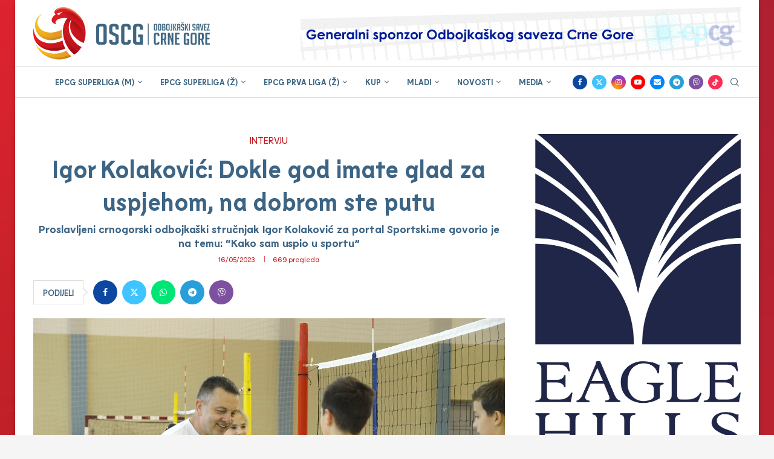

--- FILE ---
content_type: text/html; charset=UTF-8
request_url: https://odbojka.me/igor-kolakovic-dokle-god-imate-glad-za-uspjehom-na-dobrom-ste-putu/
body_size: 40582
content:
<!DOCTYPE html>
<html lang="en-US">
<head>
    <meta charset="UTF-8">
    <meta http-equiv="X-UA-Compatible" content="IE=edge">
    <meta name="viewport" content="width=device-width, initial-scale=1">
    <link rel="profile" href="https://gmpg.org/xfn/11"/>
    <link rel="alternate" type="application/rss+xml" title="Odbojka Crna Gora &#8211; Volleyball Montenegro RSS Feed"
          href="https://odbojka.me/feed/"/>
    <link rel="alternate" type="application/atom+xml" title="Odbojka Crna Gora &#8211; Volleyball Montenegro Atom Feed"
          href="https://odbojka.me/feed/atom/"/>
    <link rel="pingback" href="https://odbojka.me/xmlrpc.php"/>
    <!--[if lt IE 9]>
	<script src="https://odbojka.me/wp-content/themes/soledad/js/html5.js"></script>
	<![endif]-->
	<link rel='preconnect' href='https://fonts.googleapis.com' />
<link rel='preconnect' href='https://fonts.gstatic.com' />
<meta http-equiv='x-dns-prefetch-control' content='on'>
<link rel='dns-prefetch' href='//fonts.googleapis.com' />
<link rel='dns-prefetch' href='//fonts.gstatic.com' />
<link rel='dns-prefetch' href='//s.gravatar.com' />
<link rel='dns-prefetch' href='//www.google-analytics.com' />
<meta name='robots' content='index, follow, max-image-preview:large, max-snippet:-1, max-video-preview:-1' />

	<!-- This site is optimized with the Yoast SEO plugin v26.8 - https://yoast.com/product/yoast-seo-wordpress/ -->
	<title>Igor Kolaković: Dokle god imate glad za uspjehom, na dobrom ste putu - Odbojka Crna Gora - Volleyball Montenegro</title>
	<link rel="canonical" href="https://odbojka.me/igor-kolakovic-dokle-god-imate-glad-za-uspjehom-na-dobrom-ste-putu/" />
	<meta property="og:locale" content="en_US" />
	<meta property="og:type" content="article" />
	<meta property="og:title" content="Igor Kolaković: Dokle god imate glad za uspjehom, na dobrom ste putu - Odbojka Crna Gora - Volleyball Montenegro" />
	<meta property="og:description" content="Nekadašnji kapiten i šef stručnog štaba u zlatnim godinama Budućnosti, sada selektor odbojkaša Srbije je mladim sportistima (koji žele da uspiju u sportu) podjelio savjete, znanje, bogato iskustvo. 57-godišnji Podgoričanin&hellip;" />
	<meta property="og:url" content="https://odbojka.me/igor-kolakovic-dokle-god-imate-glad-za-uspjehom-na-dobrom-ste-putu/" />
	<meta property="og:site_name" content="Odbojka Crna Gora - Volleyball Montenegro" />
	<meta property="article:publisher" content="https://www.facebook.com/OdbojkaskiSavezCG" />
	<meta property="article:published_time" content="2023-05-16T09:24:27+00:00" />
	<meta property="og:image" content="https://odbojka.me/wp-content/uploads/2016/10/jugopetrol-eko-mini-odbojka-druga-sezona-igor-kolakovic-131.jpg" />
	<meta property="og:image:width" content="1200" />
	<meta property="og:image:height" content="900" />
	<meta property="og:image:type" content="image/jpeg" />
	<meta name="author" content="Mirjana" />
	<meta name="twitter:card" content="summary_large_image" />
	<meta name="twitter:creator" content="@OdbojkaskiSavez" />
	<meta name="twitter:site" content="@OdbojkaskiSavez" />
	<meta name="twitter:label1" content="Written by" />
	<meta name="twitter:data1" content="Mirjana" />
	<meta name="twitter:label2" content="Est. reading time" />
	<meta name="twitter:data2" content="7 minutes" />
	<script type="application/ld+json" class="yoast-schema-graph">{"@context":"https://schema.org","@graph":[{"@type":"Article","@id":"https://odbojka.me/igor-kolakovic-dokle-god-imate-glad-za-uspjehom-na-dobrom-ste-putu/#article","isPartOf":{"@id":"https://odbojka.me/igor-kolakovic-dokle-god-imate-glad-za-uspjehom-na-dobrom-ste-putu/"},"author":{"name":"Mirjana","@id":"https://odbojka.me/#/schema/person/fe276b20d46cf70f7aa715ea289bc25d"},"headline":"Igor Kolaković: Dokle god imate glad za uspjehom, na dobrom ste putu","datePublished":"2023-05-16T09:24:27+00:00","mainEntityOfPage":{"@id":"https://odbojka.me/igor-kolakovic-dokle-god-imate-glad-za-uspjehom-na-dobrom-ste-putu/"},"wordCount":1389,"publisher":{"@id":"https://odbojka.me/#organization"},"image":{"@id":"https://odbojka.me/igor-kolakovic-dokle-god-imate-glad-za-uspjehom-na-dobrom-ste-putu/#primaryimage"},"thumbnailUrl":"https://odbojka.me/wp-content/uploads/2016/10/jugopetrol-eko-mini-odbojka-druga-sezona-igor-kolakovic-131.jpg","keywords":["slajder"],"articleSection":["Intervju"],"inLanguage":"en-US"},{"@type":"WebPage","@id":"https://odbojka.me/igor-kolakovic-dokle-god-imate-glad-za-uspjehom-na-dobrom-ste-putu/","url":"https://odbojka.me/igor-kolakovic-dokle-god-imate-glad-za-uspjehom-na-dobrom-ste-putu/","name":"Igor Kolaković: Dokle god imate glad za uspjehom, na dobrom ste putu - Odbojka Crna Gora - Volleyball Montenegro","isPartOf":{"@id":"https://odbojka.me/#website"},"primaryImageOfPage":{"@id":"https://odbojka.me/igor-kolakovic-dokle-god-imate-glad-za-uspjehom-na-dobrom-ste-putu/#primaryimage"},"image":{"@id":"https://odbojka.me/igor-kolakovic-dokle-god-imate-glad-za-uspjehom-na-dobrom-ste-putu/#primaryimage"},"thumbnailUrl":"https://odbojka.me/wp-content/uploads/2016/10/jugopetrol-eko-mini-odbojka-druga-sezona-igor-kolakovic-131.jpg","datePublished":"2023-05-16T09:24:27+00:00","breadcrumb":{"@id":"https://odbojka.me/igor-kolakovic-dokle-god-imate-glad-za-uspjehom-na-dobrom-ste-putu/#breadcrumb"},"inLanguage":"en-US","potentialAction":[{"@type":"ReadAction","target":["https://odbojka.me/igor-kolakovic-dokle-god-imate-glad-za-uspjehom-na-dobrom-ste-putu/"]}]},{"@type":"ImageObject","inLanguage":"en-US","@id":"https://odbojka.me/igor-kolakovic-dokle-god-imate-glad-za-uspjehom-na-dobrom-ste-putu/#primaryimage","url":"https://odbojka.me/wp-content/uploads/2016/10/jugopetrol-eko-mini-odbojka-druga-sezona-igor-kolakovic-131.jpg","contentUrl":"https://odbojka.me/wp-content/uploads/2016/10/jugopetrol-eko-mini-odbojka-druga-sezona-igor-kolakovic-131.jpg","width":1200,"height":900},{"@type":"BreadcrumbList","@id":"https://odbojka.me/igor-kolakovic-dokle-god-imate-glad-za-uspjehom-na-dobrom-ste-putu/#breadcrumb","itemListElement":[{"@type":"ListItem","position":1,"name":"Home","item":"https://odbojka.me/"},{"@type":"ListItem","position":2,"name":"Vijesti","item":"https://odbojka.me/vijesti/"},{"@type":"ListItem","position":3,"name":"Igor Kolaković: Dokle god imate glad za uspjehom, na dobrom ste putu"}]},{"@type":"WebSite","@id":"https://odbojka.me/#website","url":"https://odbojka.me/","name":"Odbojka Crna Gora - Volleyball Montenegro","description":"EPCG Superliga (M), EPCG Superliga (Ž), EPCG Prva liga (Ž) odbojkaška prvenstva Crne Gore","publisher":{"@id":"https://odbojka.me/#organization"},"potentialAction":[{"@type":"SearchAction","target":{"@type":"EntryPoint","urlTemplate":"https://odbojka.me/?s={search_term_string}"},"query-input":{"@type":"PropertyValueSpecification","valueRequired":true,"valueName":"search_term_string"}}],"inLanguage":"en-US"},{"@type":"Organization","@id":"https://odbojka.me/#organization","name":"Odbojkaški savez Crne Gore","url":"https://odbojka.me/","logo":{"@type":"ImageObject","inLanguage":"en-US","@id":"https://odbojka.me/#/schema/logo/image/","url":"https://odbojka.me/wp-content/uploads/2015/04/LOGO-OSCG-2015.jpg","contentUrl":"https://odbojka.me/wp-content/uploads/2015/04/LOGO-OSCG-2015.jpg","width":1000,"height":715,"caption":"Odbojkaški savez Crne Gore"},"image":{"@id":"https://odbojka.me/#/schema/logo/image/"},"sameAs":["https://www.facebook.com/OdbojkaskiSavezCG","https://x.com/OdbojkaskiSavez","https://www.instagram.com/odbojkaski_savez_cg","https://www.youtube.com/channel/UC_Aa3B1N00Hqk_LFsaLJygA"]},{"@type":"Person","@id":"https://odbojka.me/#/schema/person/fe276b20d46cf70f7aa715ea289bc25d","name":"Mirjana","image":{"@type":"ImageObject","inLanguage":"en-US","@id":"https://odbojka.me/#/schema/person/image/","url":"https://secure.gravatar.com/avatar/307b289112355df57747b154e2e39a050a40b627e4dace1525c9bd64912e824a?s=96&d=mm&r=g","contentUrl":"https://secure.gravatar.com/avatar/307b289112355df57747b154e2e39a050a40b627e4dace1525c9bd64912e824a?s=96&d=mm&r=g","caption":"Mirjana"},"url":"https://odbojka.me/author/mirjana/"}]}</script>
	<!-- / Yoast SEO plugin. -->


<link rel='dns-prefetch' href='//www.googletagmanager.com' />
<link rel='dns-prefetch' href='//fonts.googleapis.com' />
<link rel='dns-prefetch' href='//pagead2.googlesyndication.com' />
<link rel="alternate" type="application/rss+xml" title="Odbojka Crna Gora - Volleyball Montenegro &raquo; Feed" href="https://odbojka.me/feed/" />
<link rel="alternate" type="application/rss+xml" title="Odbojka Crna Gora - Volleyball Montenegro &raquo; Comments Feed" href="https://odbojka.me/comments/feed/" />
<link rel="alternate" title="oEmbed (JSON)" type="application/json+oembed" href="https://odbojka.me/wp-json/oembed/1.0/embed?url=https%3A%2F%2Fodbojka.me%2Figor-kolakovic-dokle-god-imate-glad-za-uspjehom-na-dobrom-ste-putu%2F" />
<link rel="alternate" title="oEmbed (XML)" type="text/xml+oembed" href="https://odbojka.me/wp-json/oembed/1.0/embed?url=https%3A%2F%2Fodbojka.me%2Figor-kolakovic-dokle-god-imate-glad-za-uspjehom-na-dobrom-ste-putu%2F&#038;format=xml" />
<style id='wp-img-auto-sizes-contain-inline-css' type='text/css'>
img:is([sizes=auto i],[sizes^="auto," i]){contain-intrinsic-size:3000px 1500px}
/*# sourceURL=wp-img-auto-sizes-contain-inline-css */
</style>
<link rel='stylesheet' id='penci-folding-css' href='https://odbojka.me/wp-content/themes/soledad/inc/elementor/assets/css/fold.css?ver=8.7.1' type='text/css' media='all' />
<style id='wp-emoji-styles-inline-css' type='text/css'>

	img.wp-smiley, img.emoji {
		display: inline !important;
		border: none !important;
		box-shadow: none !important;
		height: 1em !important;
		width: 1em !important;
		margin: 0 0.07em !important;
		vertical-align: -0.1em !important;
		background: none !important;
		padding: 0 !important;
	}
/*# sourceURL=wp-emoji-styles-inline-css */
</style>
<link rel='stylesheet' id='wp-block-library-css' href='https://odbojka.me/wp-includes/css/dist/block-library/style.min.css?ver=b6d8084736e0168322f32478ef9451e4' type='text/css' media='all' />
<style id='wp-block-library-theme-inline-css' type='text/css'>
.wp-block-audio :where(figcaption){color:#555;font-size:13px;text-align:center}.is-dark-theme .wp-block-audio :where(figcaption){color:#ffffffa6}.wp-block-audio{margin:0 0 1em}.wp-block-code{border:1px solid #ccc;border-radius:4px;font-family:Menlo,Consolas,monaco,monospace;padding:.8em 1em}.wp-block-embed :where(figcaption){color:#555;font-size:13px;text-align:center}.is-dark-theme .wp-block-embed :where(figcaption){color:#ffffffa6}.wp-block-embed{margin:0 0 1em}.blocks-gallery-caption{color:#555;font-size:13px;text-align:center}.is-dark-theme .blocks-gallery-caption{color:#ffffffa6}:root :where(.wp-block-image figcaption){color:#555;font-size:13px;text-align:center}.is-dark-theme :root :where(.wp-block-image figcaption){color:#ffffffa6}.wp-block-image{margin:0 0 1em}.wp-block-pullquote{border-bottom:4px solid;border-top:4px solid;color:currentColor;margin-bottom:1.75em}.wp-block-pullquote :where(cite),.wp-block-pullquote :where(footer),.wp-block-pullquote__citation{color:currentColor;font-size:.8125em;font-style:normal;text-transform:uppercase}.wp-block-quote{border-left:.25em solid;margin:0 0 1.75em;padding-left:1em}.wp-block-quote cite,.wp-block-quote footer{color:currentColor;font-size:.8125em;font-style:normal;position:relative}.wp-block-quote:where(.has-text-align-right){border-left:none;border-right:.25em solid;padding-left:0;padding-right:1em}.wp-block-quote:where(.has-text-align-center){border:none;padding-left:0}.wp-block-quote.is-large,.wp-block-quote.is-style-large,.wp-block-quote:where(.is-style-plain){border:none}.wp-block-search .wp-block-search__label{font-weight:700}.wp-block-search__button{border:1px solid #ccc;padding:.375em .625em}:where(.wp-block-group.has-background){padding:1.25em 2.375em}.wp-block-separator.has-css-opacity{opacity:.4}.wp-block-separator{border:none;border-bottom:2px solid;margin-left:auto;margin-right:auto}.wp-block-separator.has-alpha-channel-opacity{opacity:1}.wp-block-separator:not(.is-style-wide):not(.is-style-dots){width:100px}.wp-block-separator.has-background:not(.is-style-dots){border-bottom:none;height:1px}.wp-block-separator.has-background:not(.is-style-wide):not(.is-style-dots){height:2px}.wp-block-table{margin:0 0 1em}.wp-block-table td,.wp-block-table th{word-break:normal}.wp-block-table :where(figcaption){color:#555;font-size:13px;text-align:center}.is-dark-theme .wp-block-table :where(figcaption){color:#ffffffa6}.wp-block-video :where(figcaption){color:#555;font-size:13px;text-align:center}.is-dark-theme .wp-block-video :where(figcaption){color:#ffffffa6}.wp-block-video{margin:0 0 1em}:root :where(.wp-block-template-part.has-background){margin-bottom:0;margin-top:0;padding:1.25em 2.375em}
/*# sourceURL=/wp-includes/css/dist/block-library/theme.min.css */
</style>
<style id='classic-theme-styles-inline-css' type='text/css'>
/*! This file is auto-generated */
.wp-block-button__link{color:#fff;background-color:#32373c;border-radius:9999px;box-shadow:none;text-decoration:none;padding:calc(.667em + 2px) calc(1.333em + 2px);font-size:1.125em}.wp-block-file__button{background:#32373c;color:#fff;text-decoration:none}
/*# sourceURL=/wp-includes/css/classic-themes.min.css */
</style>
<style id='block-soledad-style-inline-css' type='text/css'>
.pchead-e-block{--pcborder-cl:#dedede;--pcaccent-cl:#6eb48c}.heading1-style-1>h1,.heading1-style-2>h1,.heading2-style-1>h2,.heading2-style-2>h2,.heading3-style-1>h3,.heading3-style-2>h3,.heading4-style-1>h4,.heading4-style-2>h4,.heading5-style-1>h5,.heading5-style-2>h5{padding-bottom:8px;border-bottom:1px solid var(--pcborder-cl);overflow:hidden}.heading1-style-2>h1,.heading2-style-2>h2,.heading3-style-2>h3,.heading4-style-2>h4,.heading5-style-2>h5{border-bottom-width:0;position:relative}.heading1-style-2>h1:before,.heading2-style-2>h2:before,.heading3-style-2>h3:before,.heading4-style-2>h4:before,.heading5-style-2>h5:before{content:'';width:50px;height:2px;bottom:0;left:0;z-index:2;background:var(--pcaccent-cl);position:absolute}.heading1-style-2>h1:after,.heading2-style-2>h2:after,.heading3-style-2>h3:after,.heading4-style-2>h4:after,.heading5-style-2>h5:after{content:'';width:100%;height:2px;bottom:0;left:20px;z-index:1;background:var(--pcborder-cl);position:absolute}.heading1-style-3>h1,.heading1-style-4>h1,.heading2-style-3>h2,.heading2-style-4>h2,.heading3-style-3>h3,.heading3-style-4>h3,.heading4-style-3>h4,.heading4-style-4>h4,.heading5-style-3>h5,.heading5-style-4>h5{position:relative;padding-left:20px}.heading1-style-3>h1:before,.heading1-style-4>h1:before,.heading2-style-3>h2:before,.heading2-style-4>h2:before,.heading3-style-3>h3:before,.heading3-style-4>h3:before,.heading4-style-3>h4:before,.heading4-style-4>h4:before,.heading5-style-3>h5:before,.heading5-style-4>h5:before{width:10px;height:100%;content:'';position:absolute;top:0;left:0;bottom:0;background:var(--pcaccent-cl)}.heading1-style-4>h1,.heading2-style-4>h2,.heading3-style-4>h3,.heading4-style-4>h4,.heading5-style-4>h5{padding:10px 20px;background:#f1f1f1}.heading1-style-5>h1,.heading2-style-5>h2,.heading3-style-5>h3,.heading4-style-5>h4,.heading5-style-5>h5{position:relative;z-index:1}.heading1-style-5>h1:before,.heading2-style-5>h2:before,.heading3-style-5>h3:before,.heading4-style-5>h4:before,.heading5-style-5>h5:before{content:"";position:absolute;left:0;bottom:0;width:200px;height:50%;transform:skew(-25deg) translateX(0);background:var(--pcaccent-cl);z-index:-1;opacity:.4}.heading1-style-6>h1,.heading2-style-6>h2,.heading3-style-6>h3,.heading4-style-6>h4,.heading5-style-6>h5{text-decoration:underline;text-underline-offset:2px;text-decoration-thickness:4px;text-decoration-color:var(--pcaccent-cl)}
/*# sourceURL=https://odbojka.me/wp-content/themes/soledad/inc/block/heading-styles/build/style.min.css */
</style>
<style id='global-styles-inline-css' type='text/css'>
:root{--wp--preset--aspect-ratio--square: 1;--wp--preset--aspect-ratio--4-3: 4/3;--wp--preset--aspect-ratio--3-4: 3/4;--wp--preset--aspect-ratio--3-2: 3/2;--wp--preset--aspect-ratio--2-3: 2/3;--wp--preset--aspect-ratio--16-9: 16/9;--wp--preset--aspect-ratio--9-16: 9/16;--wp--preset--color--black: #000000;--wp--preset--color--cyan-bluish-gray: #abb8c3;--wp--preset--color--white: #ffffff;--wp--preset--color--pale-pink: #f78da7;--wp--preset--color--vivid-red: #cf2e2e;--wp--preset--color--luminous-vivid-orange: #ff6900;--wp--preset--color--luminous-vivid-amber: #fcb900;--wp--preset--color--light-green-cyan: #7bdcb5;--wp--preset--color--vivid-green-cyan: #00d084;--wp--preset--color--pale-cyan-blue: #8ed1fc;--wp--preset--color--vivid-cyan-blue: #0693e3;--wp--preset--color--vivid-purple: #9b51e0;--wp--preset--gradient--vivid-cyan-blue-to-vivid-purple: linear-gradient(135deg,rgb(6,147,227) 0%,rgb(155,81,224) 100%);--wp--preset--gradient--light-green-cyan-to-vivid-green-cyan: linear-gradient(135deg,rgb(122,220,180) 0%,rgb(0,208,130) 100%);--wp--preset--gradient--luminous-vivid-amber-to-luminous-vivid-orange: linear-gradient(135deg,rgb(252,185,0) 0%,rgb(255,105,0) 100%);--wp--preset--gradient--luminous-vivid-orange-to-vivid-red: linear-gradient(135deg,rgb(255,105,0) 0%,rgb(207,46,46) 100%);--wp--preset--gradient--very-light-gray-to-cyan-bluish-gray: linear-gradient(135deg,rgb(238,238,238) 0%,rgb(169,184,195) 100%);--wp--preset--gradient--cool-to-warm-spectrum: linear-gradient(135deg,rgb(74,234,220) 0%,rgb(151,120,209) 20%,rgb(207,42,186) 40%,rgb(238,44,130) 60%,rgb(251,105,98) 80%,rgb(254,248,76) 100%);--wp--preset--gradient--blush-light-purple: linear-gradient(135deg,rgb(255,206,236) 0%,rgb(152,150,240) 100%);--wp--preset--gradient--blush-bordeaux: linear-gradient(135deg,rgb(254,205,165) 0%,rgb(254,45,45) 50%,rgb(107,0,62) 100%);--wp--preset--gradient--luminous-dusk: linear-gradient(135deg,rgb(255,203,112) 0%,rgb(199,81,192) 50%,rgb(65,88,208) 100%);--wp--preset--gradient--pale-ocean: linear-gradient(135deg,rgb(255,245,203) 0%,rgb(182,227,212) 50%,rgb(51,167,181) 100%);--wp--preset--gradient--electric-grass: linear-gradient(135deg,rgb(202,248,128) 0%,rgb(113,206,126) 100%);--wp--preset--gradient--midnight: linear-gradient(135deg,rgb(2,3,129) 0%,rgb(40,116,252) 100%);--wp--preset--font-size--small: 12px;--wp--preset--font-size--medium: 20px;--wp--preset--font-size--large: 32px;--wp--preset--font-size--x-large: 42px;--wp--preset--font-size--normal: 14px;--wp--preset--font-size--huge: 42px;--wp--preset--spacing--20: 0.44rem;--wp--preset--spacing--30: 0.67rem;--wp--preset--spacing--40: 1rem;--wp--preset--spacing--50: 1.5rem;--wp--preset--spacing--60: 2.25rem;--wp--preset--spacing--70: 3.38rem;--wp--preset--spacing--80: 5.06rem;--wp--preset--shadow--natural: 6px 6px 9px rgba(0, 0, 0, 0.2);--wp--preset--shadow--deep: 12px 12px 50px rgba(0, 0, 0, 0.4);--wp--preset--shadow--sharp: 6px 6px 0px rgba(0, 0, 0, 0.2);--wp--preset--shadow--outlined: 6px 6px 0px -3px rgb(255, 255, 255), 6px 6px rgb(0, 0, 0);--wp--preset--shadow--crisp: 6px 6px 0px rgb(0, 0, 0);}:where(.is-layout-flex){gap: 0.5em;}:where(.is-layout-grid){gap: 0.5em;}body .is-layout-flex{display: flex;}.is-layout-flex{flex-wrap: wrap;align-items: center;}.is-layout-flex > :is(*, div){margin: 0;}body .is-layout-grid{display: grid;}.is-layout-grid > :is(*, div){margin: 0;}:where(.wp-block-columns.is-layout-flex){gap: 2em;}:where(.wp-block-columns.is-layout-grid){gap: 2em;}:where(.wp-block-post-template.is-layout-flex){gap: 1.25em;}:where(.wp-block-post-template.is-layout-grid){gap: 1.25em;}.has-black-color{color: var(--wp--preset--color--black) !important;}.has-cyan-bluish-gray-color{color: var(--wp--preset--color--cyan-bluish-gray) !important;}.has-white-color{color: var(--wp--preset--color--white) !important;}.has-pale-pink-color{color: var(--wp--preset--color--pale-pink) !important;}.has-vivid-red-color{color: var(--wp--preset--color--vivid-red) !important;}.has-luminous-vivid-orange-color{color: var(--wp--preset--color--luminous-vivid-orange) !important;}.has-luminous-vivid-amber-color{color: var(--wp--preset--color--luminous-vivid-amber) !important;}.has-light-green-cyan-color{color: var(--wp--preset--color--light-green-cyan) !important;}.has-vivid-green-cyan-color{color: var(--wp--preset--color--vivid-green-cyan) !important;}.has-pale-cyan-blue-color{color: var(--wp--preset--color--pale-cyan-blue) !important;}.has-vivid-cyan-blue-color{color: var(--wp--preset--color--vivid-cyan-blue) !important;}.has-vivid-purple-color{color: var(--wp--preset--color--vivid-purple) !important;}.has-black-background-color{background-color: var(--wp--preset--color--black) !important;}.has-cyan-bluish-gray-background-color{background-color: var(--wp--preset--color--cyan-bluish-gray) !important;}.has-white-background-color{background-color: var(--wp--preset--color--white) !important;}.has-pale-pink-background-color{background-color: var(--wp--preset--color--pale-pink) !important;}.has-vivid-red-background-color{background-color: var(--wp--preset--color--vivid-red) !important;}.has-luminous-vivid-orange-background-color{background-color: var(--wp--preset--color--luminous-vivid-orange) !important;}.has-luminous-vivid-amber-background-color{background-color: var(--wp--preset--color--luminous-vivid-amber) !important;}.has-light-green-cyan-background-color{background-color: var(--wp--preset--color--light-green-cyan) !important;}.has-vivid-green-cyan-background-color{background-color: var(--wp--preset--color--vivid-green-cyan) !important;}.has-pale-cyan-blue-background-color{background-color: var(--wp--preset--color--pale-cyan-blue) !important;}.has-vivid-cyan-blue-background-color{background-color: var(--wp--preset--color--vivid-cyan-blue) !important;}.has-vivid-purple-background-color{background-color: var(--wp--preset--color--vivid-purple) !important;}.has-black-border-color{border-color: var(--wp--preset--color--black) !important;}.has-cyan-bluish-gray-border-color{border-color: var(--wp--preset--color--cyan-bluish-gray) !important;}.has-white-border-color{border-color: var(--wp--preset--color--white) !important;}.has-pale-pink-border-color{border-color: var(--wp--preset--color--pale-pink) !important;}.has-vivid-red-border-color{border-color: var(--wp--preset--color--vivid-red) !important;}.has-luminous-vivid-orange-border-color{border-color: var(--wp--preset--color--luminous-vivid-orange) !important;}.has-luminous-vivid-amber-border-color{border-color: var(--wp--preset--color--luminous-vivid-amber) !important;}.has-light-green-cyan-border-color{border-color: var(--wp--preset--color--light-green-cyan) !important;}.has-vivid-green-cyan-border-color{border-color: var(--wp--preset--color--vivid-green-cyan) !important;}.has-pale-cyan-blue-border-color{border-color: var(--wp--preset--color--pale-cyan-blue) !important;}.has-vivid-cyan-blue-border-color{border-color: var(--wp--preset--color--vivid-cyan-blue) !important;}.has-vivid-purple-border-color{border-color: var(--wp--preset--color--vivid-purple) !important;}.has-vivid-cyan-blue-to-vivid-purple-gradient-background{background: var(--wp--preset--gradient--vivid-cyan-blue-to-vivid-purple) !important;}.has-light-green-cyan-to-vivid-green-cyan-gradient-background{background: var(--wp--preset--gradient--light-green-cyan-to-vivid-green-cyan) !important;}.has-luminous-vivid-amber-to-luminous-vivid-orange-gradient-background{background: var(--wp--preset--gradient--luminous-vivid-amber-to-luminous-vivid-orange) !important;}.has-luminous-vivid-orange-to-vivid-red-gradient-background{background: var(--wp--preset--gradient--luminous-vivid-orange-to-vivid-red) !important;}.has-very-light-gray-to-cyan-bluish-gray-gradient-background{background: var(--wp--preset--gradient--very-light-gray-to-cyan-bluish-gray) !important;}.has-cool-to-warm-spectrum-gradient-background{background: var(--wp--preset--gradient--cool-to-warm-spectrum) !important;}.has-blush-light-purple-gradient-background{background: var(--wp--preset--gradient--blush-light-purple) !important;}.has-blush-bordeaux-gradient-background{background: var(--wp--preset--gradient--blush-bordeaux) !important;}.has-luminous-dusk-gradient-background{background: var(--wp--preset--gradient--luminous-dusk) !important;}.has-pale-ocean-gradient-background{background: var(--wp--preset--gradient--pale-ocean) !important;}.has-electric-grass-gradient-background{background: var(--wp--preset--gradient--electric-grass) !important;}.has-midnight-gradient-background{background: var(--wp--preset--gradient--midnight) !important;}.has-small-font-size{font-size: var(--wp--preset--font-size--small) !important;}.has-medium-font-size{font-size: var(--wp--preset--font-size--medium) !important;}.has-large-font-size{font-size: var(--wp--preset--font-size--large) !important;}.has-x-large-font-size{font-size: var(--wp--preset--font-size--x-large) !important;}
:where(.wp-block-post-template.is-layout-flex){gap: 1.25em;}:where(.wp-block-post-template.is-layout-grid){gap: 1.25em;}
:where(.wp-block-term-template.is-layout-flex){gap: 1.25em;}:where(.wp-block-term-template.is-layout-grid){gap: 1.25em;}
:where(.wp-block-columns.is-layout-flex){gap: 2em;}:where(.wp-block-columns.is-layout-grid){gap: 2em;}
:root :where(.wp-block-pullquote){font-size: 1.5em;line-height: 1.6;}
/*# sourceURL=global-styles-inline-css */
</style>
<link rel='stylesheet' id='penci-review-css' href='https://odbojka.me/wp-content/plugins/penci-review/css/style.css?ver=3.4' type='text/css' media='all' />
<link rel='stylesheet' id='penci-oswald-css' href='//fonts.googleapis.com/css?family=Oswald%3A400&#038;display=swap&#038;ver=b6d8084736e0168322f32478ef9451e4' type='text/css' media='all' />
<link rel='stylesheet' id='dashicons-css' href='https://odbojka.me/wp-includes/css/dashicons.min.css?ver=b6d8084736e0168322f32478ef9451e4' type='text/css' media='all' />
<link rel='stylesheet' id='sportspress-general-css' href='//odbojka.me/wp-content/plugins/sportspress-pro/includes/sportspress/assets/css/sportspress.css?ver=2.7.26' type='text/css' media='all' />
<link rel='stylesheet' id='sportspress-icons-css' href='//odbojka.me/wp-content/plugins/sportspress-pro/includes/sportspress/assets/css/icons.css?ver=2.7.26' type='text/css' media='all' />
<link rel='stylesheet' id='sportspress-league-menu-css' href='//odbojka.me/wp-content/plugins/sportspress-pro/includes/sportspress-league-menu/css/sportspress-league-menu.css?ver=2.1.2' type='text/css' media='all' />
<link rel='stylesheet' id='sportspress-event-statistics-css' href='//odbojka.me/wp-content/plugins/sportspress-pro/includes/sportspress-match-stats/css/sportspress-match-stats.css?ver=2.2' type='text/css' media='all' />
<link rel='stylesheet' id='sportspress-results-matrix-css' href='//odbojka.me/wp-content/plugins/sportspress-pro/includes/sportspress-results-matrix/css/sportspress-results-matrix.css?ver=2.6.9' type='text/css' media='all' />
<link rel='stylesheet' id='sportspress-scoreboard-css' href='//odbojka.me/wp-content/plugins/sportspress-pro/includes/sportspress-scoreboard/css/sportspress-scoreboard.css?ver=2.6.11' type='text/css' media='all' />
<link rel='stylesheet' id='sportspress-scoreboard-ltr-css' href='//odbojka.me/wp-content/plugins/sportspress-pro/includes/sportspress-scoreboard/css/sportspress-scoreboard-ltr.css?ver=2.6.11' type='text/css' media='all' />
<link rel='stylesheet' id='sportspress-sponsors-css' href='//odbojka.me/wp-content/plugins/sportspress-pro/includes/sportspress-sponsors/css/sportspress-sponsors.css?ver=2.6.15' type='text/css' media='all' />
<link rel='stylesheet' id='sportspress-timelines-css' href='//odbojka.me/wp-content/plugins/sportspress-pro/includes/sportspress-timelines/css/sportspress-timelines.css?ver=2.6' type='text/css' media='all' />
<link rel='stylesheet' id='sportspress-tournaments-css' href='//odbojka.me/wp-content/plugins/sportspress-pro/includes/sportspress-tournaments/css/sportspress-tournaments.css?ver=2.6.21' type='text/css' media='all' />
<link rel='stylesheet' id='sportspress-tournaments-ltr-css' href='//odbojka.me/wp-content/plugins/sportspress-pro/includes/sportspress-tournaments/css/sportspress-tournaments-ltr.css?ver=2.6.21' type='text/css' media='all' />
<link rel='stylesheet' id='jquery-bracket-css' href='//odbojka.me/wp-content/plugins/sportspress-pro/includes/sportspress-tournaments/css/jquery.bracket.min.css?ver=0.11.0' type='text/css' media='all' />
<link rel='stylesheet' id='sportspress-twitter-css' href='//odbojka.me/wp-content/plugins/sportspress-pro/includes/sportspress-twitter/css/sportspress-twitter.css?ver=2.1.2' type='text/css' media='all' />
<link rel='stylesheet' id='sportspress-user-scores-css' href='//odbojka.me/wp-content/plugins/sportspress-pro/includes/sportspress-user-scores/css/sportspress-user-scores.css?ver=2.3' type='text/css' media='all' />
<link rel='stylesheet' id='sportspress-roboto-css' href='//fonts.googleapis.com/css?family=Roboto%3A400%2C500&#038;subset=cyrillic%2Ccyrillic-ext%2Cgreek%2Cgreek-ext%2Clatin-ext%2Cvietnamese&#038;ver=2.7' type='text/css' media='all' />
<link rel='stylesheet' id='sportspress-style-css' href='//odbojka.me/wp-content/plugins/sportspress-pro/includes/sportspress/assets/css/sportspress-style.css?ver=2.7' type='text/css' media='all' />
<link rel='stylesheet' id='sportspress-style-ltr-css' href='//odbojka.me/wp-content/plugins/sportspress-pro/includes/sportspress/assets/css/sportspress-style-ltr.css?ver=2.7' type='text/css' media='all' />
<link rel='stylesheet' id='wpos-slick-style-css' href='https://odbojka.me/wp-content/plugins/wp-logo-showcase-responsive-slider-slider/assets/css/slick.css?ver=3.8.7' type='text/css' media='all' />
<link rel='stylesheet' id='wpls-public-style-css' href='https://odbojka.me/wp-content/plugins/wp-logo-showcase-responsive-slider-slider/assets/css/wpls-public.css?ver=3.8.7' type='text/css' media='all' />
<link rel='stylesheet' id='penci-frontend-package-css' href='https://odbojka.me/wp-content/plugins/penci-frontend-submission/assets/package.css?ver=1.6' type='text/css' media='all' />
<link rel='stylesheet' id='penci-texttospeech-css' href='https://odbojka.me/wp-content/plugins/penci-text-to-speech/assets/css/text-to-speech.css?ver=1.4' type='text/css' media='all' />
<link rel='stylesheet' id='penci-main-style-css' href='https://odbojka.me/wp-content/themes/soledad/main.css?ver=8.7.1' type='text/css' media='all' />
<link rel='stylesheet' id='penci-swiper-bundle-css' href='https://odbojka.me/wp-content/themes/soledad/css/swiper-bundle.min.css?ver=8.7.1' type='text/css' media='all' />
<link rel='stylesheet' id='penci-font-awesomeold-css' href='https://odbojka.me/wp-content/themes/soledad/css/font-awesome.4.7.0.swap.min.css?ver=4.7.0' type='text/css' media='all' />
<link rel='stylesheet' id='penci_icon-css' href='https://odbojka.me/wp-content/themes/soledad/css/penci-icon.min.css?ver=8.7.1' type='text/css' media='all' />
<link rel='stylesheet' id='penci_style-css' href='https://odbojka.me/wp-content/themes/soledad/style.css?ver=8.7.1' type='text/css' media='all' />
<link rel='stylesheet' id='penci_social_counter-css' href='https://odbojka.me/wp-content/themes/soledad/css/social-counter.css?ver=8.7.1' type='text/css' media='all' />
<link rel='stylesheet' id='elementor-icons-css' href='https://odbojka.me/wp-content/plugins/elementor/assets/lib/eicons/css/elementor-icons.min.css?ver=5.46.0' type='text/css' media='all' />
<link rel='stylesheet' id='elementor-frontend-css' href='https://odbojka.me/wp-content/plugins/elementor/assets/css/frontend.min.css?ver=3.34.2' type='text/css' media='all' />
<link rel='stylesheet' id='elementor-post-40637-css' href='https://odbojka.me/wp-content/uploads/elementor/css/post-40637.css?ver=1769154398' type='text/css' media='all' />
<link rel='stylesheet' id='penci-recipe-css-css' href='https://odbojka.me/wp-content/plugins/penci-recipe/css/recipe.css?ver=4.0' type='text/css' media='all' />
<link rel='stylesheet' id='elementor-gf-local-roboto-css' href='https://odbojka.me/wp-content/uploads/elementor/google-fonts/css/roboto.css?ver=1742249213' type='text/css' media='all' />
<link rel='stylesheet' id='elementor-gf-local-robotoslab-css' href='https://odbojka.me/wp-content/uploads/elementor/google-fonts/css/robotoslab.css?ver=1742249219' type='text/css' media='all' />
<style type="text/css"> /* SportsPress Frontend CSS */ .sp-event-calendar tbody td a,.sp-event-calendar tbody td a:hover{background: none;}.sp-data-table th,.sp-calendar th,.sp-data-table tfoot,.sp-calendar tfoot,.sp-button,.sp-heading{background:#e39825 !important}.sp-calendar tbody a{color:#e39825 !important}.sp-data-table tbody,.sp-calendar tbody{background: #ffffff !important}.sp-data-table tbody,.sp-calendar tbody{color: #3f6681 !important}.sp-data-table th,.sp-data-table th a,.sp-data-table tfoot,.sp-data-table tfoot a,.sp-calendar th,.sp-calendar th a,.sp-calendar tfoot,.sp-calendar tfoot a,.sp-button,.sp-heading{color: #bb141a !important}.sp-data-table tbody a,.sp-data-table tbody a:hover,.sp-calendar tbody a:focus{color: #bb141a !important}.sp-highlight,.sp-calendar td#today{background: #ffffff !important}.sp-statistic-bar{background:#e39825}.sp-statistic-bar-fill{background:#bb141a}.sp-template-scoreboard .sp-scoreboard-nav{color:#bb141a !important}.sp-template-scoreboard .sp-scoreboard-nav{background-color:#bb141a !important}.sp-tournament-bracket .sp-event{border-color:#ffffff !important}.sp-tournament-bracket .sp-team .sp-team-name:before{border-left-color:#ffffff !important}.sp-tournament-bracket .sp-event .sp-event-main, .sp-tournament-bracket .sp-team .sp-team-name{color:#3f6681 !important}.sp-tournament-bracket .sp-team .sp-team-name.sp-heading{color:#bb141a !important}.sp-data-table th,.sp-template-countdown .sp-event-venue,.sp-template-countdown .sp-event-league,.sp-template-gallery .gallery-caption{background:#e39825 !important}.sp-data-table th,.sp-template-countdown .sp-event-venue,.sp-template-countdown .sp-event-league,.sp-template-gallery .gallery-caption{border-color:#c97e0b !important}.sp-table-caption,.sp-data-table,.sp-data-table tfoot,.sp-template .sp-view-all-link,.sp-template-gallery .sp-gallery-group-name,.sp-template-gallery .sp-gallery-wrapper,.sp-template-countdown .sp-event-name,.sp-countdown time,.sp-template-details dl,.sp-event-statistics .sp-statistic-bar,.sp-tournament-bracket .sp-team-name,.sp-profile-selector{background:#ffffff !important}.sp-table-caption,.sp-data-table,.sp-data-table td,.sp-template .sp-view-all-link,.sp-template-gallery .sp-gallery-group-name,.sp-template-gallery .sp-gallery-wrapper,.sp-template-countdown .sp-event-name,.sp-countdown time,.sp-countdown span,.sp-template-details dl,.sp-event-statistics .sp-statistic-bar,.sp-tournament-bracket thead th,.sp-tournament-bracket .sp-team-name,.sp-tournament-bracket .sp-event,.sp-profile-selector{border-color:#e5e5e5 !important}.sp-tournament-bracket .sp-team .sp-team-name:before{border-left-color:#e5e5e5 !important;border-right-color:#e5e5e5 !important}.sp-data-table .sp-highlight,.sp-data-table .highlighted td,.sp-template-scoreboard td:hover{background:#f9f9f9 !important}.sp-template *,.sp-data-table *,.sp-table-caption,.sp-data-table tfoot a:hover,.sp-template .sp-view-all-link a:hover,.sp-template-gallery .sp-gallery-group-name,.sp-template-details dd,.sp-template-event-logos .sp-team-result,.sp-template-event-blocks .sp-event-results,.sp-template-scoreboard a,.sp-template-scoreboard a:hover,.sp-tournament-bracket,.sp-tournament-bracket .sp-event .sp-event-title:hover,.sp-tournament-bracket .sp-event .sp-event-title:hover *{color:#3f6681 !important}.sp-template .sp-view-all-link a,.sp-countdown span small,.sp-template-event-calendar tfoot a,.sp-template-event-blocks .sp-event-date,.sp-template-details dt,.sp-template-scoreboard .sp-scoreboard-date,.sp-tournament-bracket th,.sp-tournament-bracket .sp-event .sp-event-title,.sp-template-scoreboard .sp-scoreboard-date,.sp-tournament-bracket .sp-event .sp-event-title *{color:rgba(63,102,129,0.5) !important}.sp-data-table th,.sp-template-countdown .sp-event-venue,.sp-template-countdown .sp-event-league,.sp-template-gallery .gallery-item a,.sp-template-gallery .gallery-caption,.sp-template-scoreboard .sp-scoreboard-nav,.sp-tournament-bracket .sp-team-name:hover,.sp-tournament-bracket thead th,.sp-tournament-bracket .sp-heading{color:#bb141a !important}.sp-template a,.sp-data-table a,.sp-tab-menu-item-active a, .sp-tab-menu-item-active a:hover,.sp-template .sp-message{color:#bb141a !important}.sp-template-gallery .gallery-caption strong,.sp-tournament-bracket .sp-team-name:hover,.sp-template-scoreboard .sp-scoreboard-nav,.sp-tournament-bracket .sp-heading{background:#bb141a !important}.sp-tournament-bracket .sp-team-name:hover,.sp-tournament-bracket .sp-heading,.sp-tab-menu-item-active a, .sp-tab-menu-item-active a:hover,.sp-template .sp-message{border-color:#bb141a !important}</style><script type="text/javascript" src="https://odbojka.me/wp-includes/js/jquery/jquery.min.js?ver=3.7.1" id="jquery-core-js"></script>
<script type="text/javascript" src="https://odbojka.me/wp-includes/js/jquery/jquery-migrate.min.js?ver=3.4.1" id="jquery-migrate-js"></script>
<script type="text/javascript" src="https://odbojka.me/wp-content/plugins/sportspress-pro/includes/sportspress-facebook/js/sportspress-facebook-sdk.js?ver=2.11" id="sportspress-facebook-sdk-js"></script>
<script type="text/javascript" src="https://odbojka.me/wp-content/plugins/sportspress-pro/includes/sportspress-tournaments/js/jquery.bracket.min.js?ver=0.11.0" id="jquery-bracket-js"></script>

<!-- Google tag (gtag.js) snippet added by Site Kit -->
<!-- Google Analytics snippet added by Site Kit -->
<script type="text/javascript" src="https://www.googletagmanager.com/gtag/js?id=G-4C5SJM1SCP" id="google_gtagjs-js" async></script>
<script type="text/javascript" id="google_gtagjs-js-after">
/* <![CDATA[ */
window.dataLayer = window.dataLayer || [];function gtag(){dataLayer.push(arguments);}
gtag("set","linker",{"domains":["odbojka.me"]});
gtag("js", new Date());
gtag("set", "developer_id.dZTNiMT", true);
gtag("config", "G-4C5SJM1SCP");
//# sourceURL=google_gtagjs-js-after
/* ]]> */
</script>
<link rel="https://api.w.org/" href="https://odbojka.me/wp-json/" /><link rel="alternate" title="JSON" type="application/json" href="https://odbojka.me/wp-json/wp/v2/posts/61980" /><link rel="EditURI" type="application/rsd+xml" title="RSD" href="https://odbojka.me/xmlrpc.php?rsd" />

<link rel='shortlink' href='https://odbojka.me/?p=61980' />
<meta name="generator" content="Site Kit by Google 1.170.0" />    <style type="text/css">
                                                                                                                                            </style>
	<script type="text/javascript">
(function(url){
	if(/(?:Chrome\/26\.0\.1410\.63 Safari\/537\.31|WordfenceTestMonBot)/.test(navigator.userAgent)){ return; }
	var addEvent = function(evt, handler) {
		if (window.addEventListener) {
			document.addEventListener(evt, handler, false);
		} else if (window.attachEvent) {
			document.attachEvent('on' + evt, handler);
		}
	};
	var removeEvent = function(evt, handler) {
		if (window.removeEventListener) {
			document.removeEventListener(evt, handler, false);
		} else if (window.detachEvent) {
			document.detachEvent('on' + evt, handler);
		}
	};
	var evts = 'contextmenu dblclick drag dragend dragenter dragleave dragover dragstart drop keydown keypress keyup mousedown mousemove mouseout mouseover mouseup mousewheel scroll'.split(' ');
	var logHuman = function() {
		if (window.wfLogHumanRan) { return; }
		window.wfLogHumanRan = true;
		var wfscr = document.createElement('script');
		wfscr.type = 'text/javascript';
		wfscr.async = true;
		wfscr.src = url + '&r=' + Math.random();
		(document.getElementsByTagName('head')[0]||document.getElementsByTagName('body')[0]).appendChild(wfscr);
		for (var i = 0; i < evts.length; i++) {
			removeEvent(evts[i], logHuman);
		}
	};
	for (var i = 0; i < evts.length; i++) {
		addEvent(evts[i], logHuman);
	}
})('//odbojka.me/?wordfence_lh=1&hid=4837369F138AA8B404777E03A35303E7');
</script><link rel="apple-touch-icon" sizes="180x180" href="/wp-content/uploads/fbrfg/apple-touch-icon.png">
<link rel="icon" type="image/png" sizes="32x32" href="/wp-content/uploads/fbrfg/favicon-32x32.png">
<link rel="icon" type="image/png" sizes="16x16" href="/wp-content/uploads/fbrfg/favicon-16x16.png">
<link rel="manifest" href="/wp-content/uploads/fbrfg/site.webmanifest">
<link rel="mask-icon" href="/wp-content/uploads/fbrfg/safari-pinned-tab.svg" color="#5bbad5">
<link rel="shortcut icon" href="/wp-content/uploads/fbrfg/favicon.ico">
<meta name="msapplication-TileColor" content="#da532c">
<meta name="msapplication-config" content="/wp-content/uploads/fbrfg/browserconfig.xml">
<meta name="theme-color" content="#ffffff"><script>var portfolioDataJs = portfolioDataJs || [];</script><style id="penci-custom-style" type="text/css">body{ --pcbg-cl: #fff; --pctext-cl: #313131; --pcborder-cl: #dedede; --pcheading-cl: #313131; --pcmeta-cl: #888888; --pcaccent-cl: #6eb48c; --pcbody-font: 'PT Serif', serif; --pchead-font: 'Raleway', sans-serif; --pchead-wei: bold; --pcava_bdr:10px;--pcajs_fvw:470px;--pcajs_fvmw:220px; } .single.penci-body-single-style-5 #header, .single.penci-body-single-style-6 #header, .single.penci-body-single-style-10 #header, .single.penci-body-single-style-5 .pc-wrapbuilder-header, .single.penci-body-single-style-6 .pc-wrapbuilder-header, .single.penci-body-single-style-10 .pc-wrapbuilder-header { --pchd-mg: 40px; } .fluid-width-video-wrapper > div { position: absolute; left: 0; right: 0; top: 0; width: 100%; height: 100%; } .yt-video-place { position: relative; text-align: center; } .yt-video-place.embed-responsive .start-video { display: block; top: 0; left: 0; bottom: 0; right: 0; position: absolute; transform: none; } .yt-video-place.embed-responsive .start-video img { margin: 0; padding: 0; top: 50%; display: inline-block; position: absolute; left: 50%; transform: translate(-50%, -50%); width: 68px; height: auto; } .mfp-bg { top: 0; left: 0; width: 100%; height: 100%; z-index: 9999999; overflow: hidden; position: fixed; background: #0b0b0b; opacity: .8; filter: alpha(opacity=80) } .mfp-wrap { top: 0; left: 0; width: 100%; height: 100%; z-index: 9999999; position: fixed; outline: none !important; -webkit-backface-visibility: hidden } @font-face{font-family:"Lemur Bold";font-weight:700;font-display:swap;src:url(https://odbojka.me/wp-content/uploads/2025/12/Lemur-Bold.woff) format("woff");} @font-face{font-family:"Gilroy Bold";font-weight:700;font-display:swap;src:url(https://odbojka.me/wp-content/uploads/2025/12/Gilroy-ExtraBold.woff) format("woff");} @font-face{font-family:"Gilroy";font-weight:400;font-display:swap;src:url(https://odbojka.me/wp-content/uploads/2025/12/Gilroy-Light.woff) format("woff");}@font-face{font-family:"Gilroy";font-weight:700;font-style:oblique;font-display:swap;src:url(https://odbojka.me/wp-content/uploads/2025/12/Gilroy-ExtraBold.woff) format("woff");} @font-face{font-family:"Lemur";font-weight:400;font-display:swap;src:url(https://odbojka.me/wp-content/uploads/2025/12/Lemur-Regular.woff) format("woff");}@font-face{font-family:"Lemur";font-weight:700;font-style:oblique;font-display:swap;src:url(https://odbojka.me/wp-content/uploads/2025/12/Lemur-Bold.woff) format("woff");} body { --pchead-font: 'Lemur Bold'; } body { --pcbody-font: 'Lemur'; } p{ line-height: 1.8; } #main #bbpress-forums .bbp-login-form fieldset.bbp-form select, #main #bbpress-forums .bbp-login-form .bbp-form input[type="password"], #main #bbpress-forums .bbp-login-form .bbp-form input[type="text"], .penci-login-register input[type="email"], .penci-login-register input[type="text"], .penci-login-register input[type="password"], .penci-login-register input[type="number"], body, textarea, #respond textarea, .widget input[type="text"], .widget input[type="email"], .widget input[type="date"], .widget input[type="number"], .wpcf7 textarea, .mc4wp-form input, #respond input, div.wpforms-container .wpforms-form.wpforms-form input[type=date], div.wpforms-container .wpforms-form.wpforms-form input[type=datetime], div.wpforms-container .wpforms-form.wpforms-form input[type=datetime-local], div.wpforms-container .wpforms-form.wpforms-form input[type=email], div.wpforms-container .wpforms-form.wpforms-form input[type=month], div.wpforms-container .wpforms-form.wpforms-form input[type=number], div.wpforms-container .wpforms-form.wpforms-form input[type=password], div.wpforms-container .wpforms-form.wpforms-form input[type=range], div.wpforms-container .wpforms-form.wpforms-form input[type=search], div.wpforms-container .wpforms-form.wpforms-form input[type=tel], div.wpforms-container .wpforms-form.wpforms-form input[type=text], div.wpforms-container .wpforms-form.wpforms-form input[type=time], div.wpforms-container .wpforms-form.wpforms-form input[type=url], div.wpforms-container .wpforms-form.wpforms-form input[type=week], div.wpforms-container .wpforms-form.wpforms-form select, div.wpforms-container .wpforms-form.wpforms-form textarea, .wpcf7 input, form.pc-searchform input.search-input, ul.homepage-featured-boxes .penci-fea-in h4, .widget.widget_categories ul li span.category-item-count, .about-widget .about-me-heading, .widget ul.side-newsfeed li .side-item .side-item-text .side-item-meta { font-weight: normal } .penci-hide-tagupdated{ display: none !important; } body, .widget ul li a{ font-size: 16px; } .widget ul li, .widget ol li, .post-entry, p, .post-entry p { font-size: 16px; line-height: 1.8; } @media only screen and (max-width: 480px){ body, .widget ul li a, .widget ul li, .widget ol li, .post-entry, p, .post-entry p{ font-size: 16px; } } .archive-box span, .archive-box h1{ font-size: 16px; } body { --pchead-wei: bold; } .featured-area.featured-style-42 .item-inner-content, .featured-style-41 .swiper-slide, .slider-40-wrapper .nav-thumb-creative .thumb-container:after,.penci-slider44-t-item:before,.penci-slider44-main-wrapper .item, .featured-area .penci-image-holder, .featured-area .penci-slider4-overlay, .featured-area .penci-slide-overlay .overlay-link, .featured-style-29 .featured-slider-overlay, .penci-slider38-overlay{ border-radius: ; -webkit-border-radius: ; } .penci-featured-content-right:before{ border-top-right-radius: ; border-bottom-right-radius: ; } .penci-flat-overlay .penci-slide-overlay .penci-mag-featured-content:before{ border-bottom-left-radius: ; border-bottom-right-radius: ; } .container-single .post-image{ border-radius: ; -webkit-border-radius: ; } .penci-mega-post-inner, .penci-mega-thumbnail .penci-image-holder{ border-radius: ; -webkit-border-radius: ; } .pccatds-filled .cat > a.penci-cat-name{ color: #3c6484; } body.penci-body-boxed { background-image: url(https://odbojka.me/wp-content/uploads/2024/10/oscg-gradient-background-pozadina.jpg); } body.penci-body-boxed { background-repeat:repeat; } body.penci-body-boxed { background-size:auto; } .wp-caption p.wp-caption-text, .penci-featured-caption { position: static; background: none; padding: 11px 0 0; color: #888; } .wp-caption:hover p.wp-caption-text, .post-image:hover .penci-featured-caption{ opacity: 1; transform: none; -webkit-transform: none; } .editor-styles-wrapper, body:not(.pcdm-enable){ color: #3c6484; } .editor-styles-wrapper, body{ --pcaccent-cl: #e69b24; } .penci-menuhbg-toggle:hover .lines-button:after, .penci-menuhbg-toggle:hover .penci-lines:before, .penci-menuhbg-toggle:hover .penci-lines:after,.tags-share-box.tags-share-box-s2 .post-share-plike,.penci-video_playlist .penci-playlist-title,.pencisc-column-2.penci-video_playlist .penci-video-nav .playlist-panel-item, .pencisc-column-1.penci-video_playlist .penci-video-nav .playlist-panel-item,.penci-video_playlist .penci-custom-scroll::-webkit-scrollbar-thumb, .pencisc-button, .post-entry .pencisc-button, .penci-dropcap-box, .penci-dropcap-circle, .penci-login-register input[type="submit"]:hover, .penci-ld .penci-ldin:before, .penci-ldspinner > div{ background: #e69b24; } a, .post-entry .penci-portfolio-filter ul li a:hover, .penci-portfolio-filter ul li a:hover, .penci-portfolio-filter ul li.active a, .post-entry .penci-portfolio-filter ul li.active a, .penci-countdown .countdown-amount, .archive-box h1, .post-entry a, .container.penci-breadcrumb span a:hover,.container.penci-breadcrumb a:hover, .post-entry blockquote:before, .post-entry blockquote cite, .post-entry blockquote .author, .wpb_text_column blockquote:before, .wpb_text_column blockquote cite, .wpb_text_column blockquote .author, .penci-pagination a:hover, ul.penci-topbar-menu > li a:hover, div.penci-topbar-menu > ul > li a:hover, .penci-recipe-heading a.penci-recipe-print,.penci-review-metas .penci-review-btnbuy, .main-nav-social a:hover, .widget-social .remove-circle a:hover i, .penci-recipe-index .cat > a.penci-cat-name, #bbpress-forums li.bbp-body ul.forum li.bbp-forum-info a:hover, #bbpress-forums li.bbp-body ul.topic li.bbp-topic-title a:hover, #bbpress-forums li.bbp-body ul.forum li.bbp-forum-info .bbp-forum-content a, #bbpress-forums li.bbp-body ul.topic p.bbp-topic-meta a, #bbpress-forums .bbp-breadcrumb a:hover, #bbpress-forums .bbp-forum-freshness a:hover, #bbpress-forums .bbp-topic-freshness a:hover, #buddypress ul.item-list li div.item-title a, #buddypress ul.item-list li h4 a, #buddypress .activity-header a:first-child, #buddypress .comment-meta a:first-child, #buddypress .acomment-meta a:first-child, div.bbp-template-notice a:hover, .penci-menu-hbg .menu li a .indicator:hover, .penci-menu-hbg .menu li a:hover, #sidebar-nav .menu li a:hover, .penci-rlt-popup .rltpopup-meta .rltpopup-title:hover, .penci-video_playlist .penci-video-playlist-item .penci-video-title:hover, .penci_list_shortcode li:before, .penci-dropcap-box-outline, .penci-dropcap-circle-outline, .penci-dropcap-regular, .penci-dropcap-bold{ color: #e69b24; } .penci-home-popular-post ul.slick-dots li button:hover, .penci-home-popular-post ul.slick-dots li.slick-active button, .post-entry blockquote .author span:after, .error-image:after, .error-404 .go-back-home a:after, .penci-header-signup-form, .woocommerce span.onsale, .woocommerce #respond input#submit:hover, .woocommerce a.button:hover, .woocommerce button.button:hover, .woocommerce input.button:hover, .woocommerce nav.woocommerce-pagination ul li span.current, .woocommerce div.product .entry-summary div[itemprop="description"]:before, .woocommerce div.product .entry-summary div[itemprop="description"] blockquote .author span:after, .woocommerce div.product .woocommerce-tabs #tab-description blockquote .author span:after, .woocommerce #respond input#submit.alt:hover, .woocommerce a.button.alt:hover, .woocommerce button.button.alt:hover, .woocommerce input.button.alt:hover, .pcheader-icon.shoping-cart-icon > a > span, #penci-demobar .buy-button, #penci-demobar .buy-button:hover, .penci-recipe-heading a.penci-recipe-print:hover,.penci-review-metas .penci-review-btnbuy:hover, .penci-review-process span, .penci-review-score-total, #navigation.menu-style-2 ul.menu ul.sub-menu:before, #navigation.menu-style-2 .menu ul ul.sub-menu:before, .penci-go-to-top-floating, .post-entry.blockquote-style-2 blockquote:before, #bbpress-forums #bbp-search-form .button, #bbpress-forums #bbp-search-form .button:hover, .wrapper-boxed .bbp-pagination-links span.current, #bbpress-forums #bbp_reply_submit:hover, #bbpress-forums #bbp_topic_submit:hover,#main .bbp-login-form .bbp-submit-wrapper button[type="submit"]:hover, #buddypress .dir-search input[type=submit], #buddypress .groups-members-search input[type=submit], #buddypress button:hover, #buddypress a.button:hover, #buddypress a.button:focus, #buddypress input[type=button]:hover, #buddypress input[type=reset]:hover, #buddypress ul.button-nav li a:hover, #buddypress ul.button-nav li.current a, #buddypress div.generic-button a:hover, #buddypress .comment-reply-link:hover, #buddypress input[type=submit]:hover, #buddypress div.pagination .pagination-links .current, #buddypress div.item-list-tabs ul li.selected a, #buddypress div.item-list-tabs ul li.current a, #buddypress div.item-list-tabs ul li a:hover, #buddypress table.notifications thead tr, #buddypress table.notifications-settings thead tr, #buddypress table.profile-settings thead tr, #buddypress table.profile-fields thead tr, #buddypress table.wp-profile-fields thead tr, #buddypress table.messages-notices thead tr, #buddypress table.forum thead tr, #buddypress input[type=submit] { background-color: #e69b24; } .penci-pagination ul.page-numbers li span.current, #comments_pagination span { color: #fff; background: #e69b24; border-color: #e69b24; } .footer-instagram h4.footer-instagram-title > span:before, .woocommerce nav.woocommerce-pagination ul li span.current, .penci-pagination.penci-ajax-more a.penci-ajax-more-button:hover, .penci-recipe-heading a.penci-recipe-print:hover,.penci-review-metas .penci-review-btnbuy:hover, .home-featured-cat-content.style-14 .magcat-padding:before, .wrapper-boxed .bbp-pagination-links span.current, #buddypress .dir-search input[type=submit], #buddypress .groups-members-search input[type=submit], #buddypress button:hover, #buddypress a.button:hover, #buddypress a.button:focus, #buddypress input[type=button]:hover, #buddypress input[type=reset]:hover, #buddypress ul.button-nav li a:hover, #buddypress ul.button-nav li.current a, #buddypress div.generic-button a:hover, #buddypress .comment-reply-link:hover, #buddypress input[type=submit]:hover, #buddypress div.pagination .pagination-links .current, #buddypress input[type=submit], form.pc-searchform.penci-hbg-search-form input.search-input:hover, form.pc-searchform.penci-hbg-search-form input.search-input:focus, .penci-dropcap-box-outline, .penci-dropcap-circle-outline { border-color: #e69b24; } .woocommerce .woocommerce-error, .woocommerce .woocommerce-info, .woocommerce .woocommerce-message { border-top-color: #e69b24; } .penci-slider ol.penci-control-nav li a.penci-active, .penci-slider ol.penci-control-nav li a:hover, .penci-related-carousel .penci-owl-dot.active span, .penci-owl-carousel-slider .penci-owl-dot.active span{ border-color: #e69b24; background-color: #e69b24; } .woocommerce .woocommerce-message:before, .woocommerce form.checkout table.shop_table .order-total .amount, .woocommerce ul.products li.product .price ins, .woocommerce ul.products li.product .price, .woocommerce div.product p.price ins, .woocommerce div.product span.price ins, .woocommerce div.product p.price, .woocommerce div.product .entry-summary div[itemprop="description"] blockquote:before, .woocommerce div.product .woocommerce-tabs #tab-description blockquote:before, .woocommerce div.product .entry-summary div[itemprop="description"] blockquote cite, .woocommerce div.product .entry-summary div[itemprop="description"] blockquote .author, .woocommerce div.product .woocommerce-tabs #tab-description blockquote cite, .woocommerce div.product .woocommerce-tabs #tab-description blockquote .author, .woocommerce div.product .product_meta > span a:hover, .woocommerce div.product .woocommerce-tabs ul.tabs li.active, .woocommerce ul.cart_list li .amount, .woocommerce ul.product_list_widget li .amount, .woocommerce table.shop_table td.product-name a:hover, .woocommerce table.shop_table td.product-price span, .woocommerce table.shop_table td.product-subtotal span, .woocommerce-cart .cart-collaterals .cart_totals table td .amount, .woocommerce .woocommerce-info:before, .woocommerce div.product span.price, .penci-container-inside.penci-breadcrumb span a:hover,.penci-container-inside.penci-breadcrumb a:hover { color: #e69b24; } .standard-content .penci-more-link.penci-more-link-button a.more-link, .penci-readmore-btn.penci-btn-make-button a, .penci-featured-cat-seemore.penci-btn-make-button a{ background-color: #e69b24; color: #fff; } .penci-vernav-toggle:before{ border-top-color: #e69b24; color: #fff; } .penci-container-inside.penci-breadcrumb i, .container.penci-breadcrumb i, .penci-container-inside.penci-breadcrumb span, .penci-container-inside.penci-breadcrumb span a, .penci-container-inside.penci-breadcrumb a,.container.penci-breadcrumb span, .container.penci-breadcrumb span a, .container.penci-breadcrumb a{ color: #3c6484; } .penci-pagination a, .penci-pagination .disable-url, .penci-pagination ul.page-numbers li span, .penci-pagination ul.page-numbers li a, #comments_pagination span, #comments_pagination a{ color: #3c6484; } .archive-box h1{ color: #3c6484; } #penci-login-popup:before{ opacity: ; } .navigation, .navigation.header-layout-bottom, #navigation, #navigation.header-layout-bottom { border-color: #3e6680; } .navigation .menu > li > a, .navigation .menu .sub-menu li a, #navigation .menu > li > a, #navigation .menu .sub-menu li a { color: #c4151c; } .navigation .menu > li > a:hover, .navigation .menu li.current-menu-item > a, .navigation .menu > li.current_page_item > a, .navigation .menu > li:hover > a, .navigation .menu > li.current-menu-ancestor > a, .navigation .menu > li.current-menu-item > a, .navigation .menu .sub-menu li a:hover, .navigation .menu .sub-menu li.current-menu-item > a, .navigation .sub-menu li:hover > a, #navigation .menu > li > a:hover, #navigation .menu li.current-menu-item > a, #navigation .menu > li.current_page_item > a, #navigation .menu > li:hover > a, #navigation .menu > li.current-menu-ancestor > a, #navigation .menu > li.current-menu-item > a, #navigation .menu .sub-menu li a:hover, #navigation .menu .sub-menu li.current-menu-item > a, #navigation .sub-menu li:hover > a { color: #3e6680; } .navigation ul.menu > li > a:before, .navigation .menu > ul > li > a:before, #navigation ul.menu > li > a:before, #navigation .menu > ul > li > a:before { background: #3e6680; } .navigation .menu .sub-menu, #navigation .menu .children, .navigation ul.menu ul.sub-menu li > a, .navigation .menu ul ul.sub-menu li a, .navigation.menu-style-2 .menu .sub-menu, .navigation.menu-style-2 .menu .children, #navigation .menu .sub-menu, #navigation .menu .children, #navigation ul.menu ul.sub-menu li > a, #navigation .menu ul ul.sub-menu li a, #navigation.menu-style-2 .menu .sub-menu, #navigation.menu-style-2 .menu .children { border-color: #3e6680; } .navigation .penci-megamenu .penci-mega-child-categories a.cat-active, #navigation .penci-megamenu .penci-mega-child-categories a.cat-active { border-top-color: #3e6680; border-bottom-color: #3e6680; } .navigation ul.menu > li.megamenu > ul.sub-menu > li:before, .navigation .penci-megamenu .penci-mega-child-categories:after, #navigation ul.menu > li.megamenu > ul.sub-menu > li:before, #navigation .penci-megamenu .penci-mega-child-categories:after { background-color: #3e6680; } #navigation.menu-style-3 .menu .sub-menu, .navigation.menu-style-3 .menu .sub-menu, .navigation.menu-style-3 .menu .penci-dropdown-menu, #navigation.menu-style-3 .menu .children, #navigation.menu-style-3 .menu .penci-dropdown-menu, .navigation.menu-style-3 .menu .children, .penci-dropdown-menu{ border-color: #3e6680; } #navigation.menu-style-3 .menu .sub-menu:before, .navigation.menu-style-3 .menu .sub-menu:before{ border-bottom-color: #3e6680; } #navigation.menu-style-3 .menu .sub-menu .sub-menu:before, .navigation.menu-style-3 .menu .sub-menu .sub-menu:before{ border-right-color: #3e6680; } .navigation .penci-megamenu .pcmis-2 .penci-mega-date, .navigation .penci-megamenu .penci-mega-date, .navigation .penci-megamenu .pcmis-2 .penci-mega-date, #navigation .penci-megamenu .pcmis-2 .penci-mega-date, #navigation .penci-megamenu .penci-mega-date, #navigation .penci-megamenu .pcmis-2 .penci-mega-date { color: #3e6680; } .navigation.menu-style-2 .penci-megamenu .penci-mega-child-categories:after, .navigation.menu-style-2 .penci-megamenu .penci-mega-child-categories a.all-style:before, .menu-style-2 .penci-megamenu .penci-content-megamenu .penci-mega-latest-posts .penci-mega-post:before, #navigation.menu-style-2 .penci-megamenu .penci-mega-child-categories:after, #navigation.menu-style-2 .penci-megamenu .penci-mega-child-categories a.all-style:before, .menu-style-2 .penci-megamenu .penci-content-megamenu .penci-mega-latest-posts .penci-mega-post:before{ background-color: #3e6680; } .navigation .menu ul.sub-menu li .pcmis-2 .penci-mega-post a:hover, .navigation .penci-megamenu .penci-mega-child-categories a.cat-active, .navigation .menu .penci-megamenu .penci-mega-child-categories a:hover, .navigation .menu .penci-megamenu .penci-mega-latest-posts .penci-mega-post a:hover, #navigation .menu ul.sub-menu li .pcmis-2 .penci-mega-post a:hover, #navigation .penci-megamenu .penci-mega-child-categories a.cat-active, #navigation .menu .penci-megamenu .penci-mega-child-categories a:hover, #navigation .menu .penci-megamenu .penci-mega-latest-posts .penci-mega-post a:hover { color: #3e6680; } #navigation .penci-megamenu .penci-mega-thumbnail .mega-cat-name { background: #3e6680; } .header-slogan .header-slogan-text { color: #c4151c; } .header-slogan .header-slogan-text:before, .header-slogan .header-slogan-text:after { background: #3e6680; } #navigation .menu .sub-menu li a { color: #c4151c; } #navigation .menu .sub-menu li a:hover, #navigation .menu .sub-menu li.current-menu-item > a, #navigation .sub-menu li:hover > a { color: #3e6680; } #navigation.menu-style-2 ul.menu ul.sub-menu:before, #navigation.menu-style-2 .menu ul ul.sub-menu:before { background-color: #3e6680; } .penci-header-signup-form { padding-top: px; padding-bottom: px; } .header-social a i, .main-nav-social a { color: #c4151c; } .header-social a:hover i, .main-nav-social a:hover, .penci-menuhbg-toggle:hover .lines-button:after, .penci-menuhbg-toggle:hover .penci-lines:before, .penci-menuhbg-toggle:hover .penci-lines:after { color: #3e6680; } #close-sidebar-nav { background-color: #c4151c; } .open-sidebar-nav #close-sidebar-nav { opacity: 0.85; } #close-sidebar-nav i { color: #c4151c; } .header-social.sidebar-nav-social a i, #sidebar-nav .menu li a, #sidebar-nav .menu li a .indicator { color: #c4151c; } #sidebar-nav .menu li a:hover, .header-social.sidebar-nav-social a:hover i, #sidebar-nav .menu li a .indicator:hover, #sidebar-nav .menu .sub-menu li a .indicator:hover{ color: #eca620; } #sidebar-nav-logo:before{ background-color: #eca620; } #sidebar-nav .menu li, #sidebar-nav ul.sub-menu, #sidebar-nav #logo + ul { border-color: #3e6680; } .penci-slide-overlay .overlay-link, .penci-slider38-overlay, .penci-flat-overlay .penci-slide-overlay .penci-mag-featured-content:before, .slider-40-wrapper .list-slider-creative .item-slider-creative .img-container:before { opacity: ; } .penci-item-mag:hover .penci-slide-overlay .overlay-link, .featured-style-38 .item:hover .penci-slider38-overlay, .penci-flat-overlay .penci-item-mag:hover .penci-slide-overlay .penci-mag-featured-content:before { opacity: ; } .penci-featured-content .featured-slider-overlay { opacity: ; } .slider-40-wrapper .list-slider-creative .item-slider-creative:hover .img-container:before { opacity:; } .featured-style-29 .featured-slider-overlay { opacity: ; } .penci-standard-cat .cat > a.penci-cat-name { color: #3e6680; } .penci-standard-cat .cat:before, .penci-standard-cat .cat:after { background-color: #3e6680; } .pc_titlebig_standard a, .header-standard > h2 a { color: #3c6484; } .header-standard > h2 a { color: #3c6484; } .pc_titlebig_standard a, .header-standard > h2 a:hover { color: #e69b24; } .standard-content .penci-post-box-meta .penci-post-share-box a:hover, .standard-content .penci-post-box-meta .penci-post-share-box a.liked { color: #e69b24; } .header-standard .author-post span, .standard-content .penci-post-box-meta .penci-box-meta span, .standard-content .penci-post-box-meta .penci-box-meta a { color: #c7161d; } .header-standard .author-post span a{ color: #c7161d; } .header-standard .post-entry a:hover, .header-standard .author-post span a:hover, .standard-content a, .standard-content .post-entry a, .standard-post-entry a.more-link:hover, .penci-post-box-meta .penci-box-meta a:hover, .standard-content .post-entry blockquote:before, .post-entry blockquote cite, .post-entry blockquote .author, .standard-content-special .author-quote span, .standard-content-special .format-post-box .post-format-icon i, .standard-content-special .format-post-box .dt-special a:hover, .standard-content .penci-more-link a.more-link, .standard-content .penci-post-box-meta .penci-box-meta a:hover { color: #e69b24; } .standard-content .penci-more-link.penci-more-link-button a.more-link{ background-color: #e69b24; color: #fff; } .standard-content-special .author-quote span:before, .standard-content-special .author-quote span:after, .standard-content .post-entry ul li:before, .post-entry blockquote .author span:after, .header-standard:after { background-color: #e69b24; } .penci-more-link a.more-link:before, .penci-more-link a.more-link:after { border-color: #e69b24; } .penci-featured-infor .cat a.penci-cat-name, .penci-grid .cat a.penci-cat-name, .penci-masonry .cat a.penci-cat-name, .penci-featured-infor .cat a.penci-cat-name { color: #e69b24; } .penci-featured-infor .cat a.penci-cat-name:after, .penci-grid .cat a.penci-cat-name:after, .penci-masonry .cat a.penci-cat-name:after, .penci-featured-infor .cat a.penci-cat-name:after{ border-color: #e69b24; } .penci-post-share-box a.liked, .penci-post-share-box a:hover { color: #e69b24; } .penci-featured-infor .penci-entry-title a, .penci-grid li .item h2 a, .penci-masonry .item-masonry h2 a, .grid-mixed .mixed-detail h2 a { color: #3c6484; } .grid-post-box-meta span, .overlay-post-box-meta, .overlay-post-box-meta .overlay-share span, .overlay-post-box-meta .overlay-share a{ color: #c7161d; } .grid-post-box-meta span a, .grid-mixed .penci-post-box-meta .penci-box-meta a{ color: #c7161d; } .overlay-post-box-meta .overlay-share a:hover, .overlay-author a:hover, .penci-grid .standard-content-special .format-post-box .dt-special a:hover, .grid-post-box-meta span a:hover, .grid-post-box-meta span a.comment-link:hover, .penci-grid .standard-content-special .author-quote span, .penci-grid .standard-content-special .format-post-box .post-format-icon i, .grid-mixed .penci-post-box-meta .penci-box-meta a:hover { color: #e69b24; } .penci-grid .standard-content-special .author-quote span:before, .penci-grid .standard-content-special .author-quote span:after, .grid-header-box:after, .list-post .header-list-style:after { background-color: #e69b24; } .penci-grid .post-box-meta span:after, .penci-masonry .post-box-meta span:after { border-color: #e69b24; } .penci-readmore-btn.penci-btn-make-button a{ background-color: #e69b24; color: #fff; } .penci-grid li.typography-style .overlay-typography { opacity: ; } .penci-grid li.typography-style:hover .overlay-typography { opacity: ; } .penci-grid li.typography-style .item .main-typography h2 a:hover { color: #e69b24; } .penci-grid li.typography-style .grid-post-box-meta span a:hover { color: #e69b24; } .overlay-header-box .cat > a.penci-cat-name:hover { color: #e69b24; } .penci-sidebar-content.style-25 .widget-title span{--pcheading-cl:#3e6680;} .penci-sidebar-content.style-29 .widget-title > span,.penci-sidebar-content.style-26 .widget-title,.penci-sidebar-content.style-30 .widget-title{--pcborder-cl:#3e6680;} .penci-sidebar-content.style-24 .widget-title>span, .penci-sidebar-content.style-23 .widget-title>span, .penci-sidebar-content.style-29 .widget-title > span, .penci-sidebar-content.style-22 .widget-title,.penci-sidebar-content.style-21 .widget-title span{--pcaccent-cl:#3e6680;} .penci-sidebar-content .penci-border-arrow .inner-arrow, .penci-sidebar-content.style-4 .penci-border-arrow .inner-arrow:before, .penci-sidebar-content.style-4 .penci-border-arrow .inner-arrow:after, .penci-sidebar-content.style-5 .penci-border-arrow, .penci-sidebar-content.style-7 .penci-border-arrow, .penci-sidebar-content.style-9 .penci-border-arrow{ border-color: #3e6680; } .penci-sidebar-content .penci-border-arrow:before { border-top-color: #3e6680; } .penci-sidebar-content.style-16 .penci-border-arrow:after{ background-color: #3e6680; } .penci-sidebar-content.style-5 .penci-border-arrow { border-color: #3e6680; } .penci-sidebar-content.style-12 .penci-border-arrow,.penci-sidebar-content.style-10 .penci-border-arrow, .penci-sidebar-content.style-5 .penci-border-arrow .inner-arrow{ border-bottom-color: #3e6680; } .penci-sidebar-content.style-10 .penci-border-arrow{ border-top-color: #3e6680; } .penci-sidebar-content.style-7 .penci-border-arrow .inner-arrow:before, .penci-sidebar-content.style-9 .penci-border-arrow .inner-arrow:before { background-color: #eaa323; } .penci-sidebar-content.style-24 .widget-title>span, .penci-sidebar-content.style-23 .widget-title>span, .penci-sidebar-content.style-22 .widget-title{--pcborder-cl:#3e6680;} .penci-sidebar-content .penci-border-arrow:after { border-color: #3e6680; } .penci-sidebar-content.style-21, .penci-sidebar-content.style-22, .penci-sidebar-content.style-23, .penci-sidebar-content.style-28 .widget-title, .penci-sidebar-content.style-29 .widget-title, .penci-sidebar-content.style-29 .widget-title, .penci-sidebar-content.style-24{ --pcheading-cl: #3e6680; } .penci-sidebar-content.style-25 .widget-title span, .penci-sidebar-content.style-30 .widget-title > span, .penci-sidebar-content .penci-border-arrow .inner-arrow { color: #3e6680; } .widget ul.side-newsfeed li .side-item .side-item-text h4 a, .widget a, #wp-calendar tbody td a, .widget.widget_categories ul li, .widget.widget_archive ul li, .widget-social a i, .widget-social a span, .widget-social.show-text a span,.penci-video_playlist .penci-video-playlist-item .penci-video-title, .widget ul.side-newsfeed li .side-item .side-item-text .side-item-meta a{ color: #3e6680; } .penci-video_playlist .penci-video-playlist-item .penci-video-title:hover,.widget ul.side-newsfeed li .side-item .side-item-text h4 a:hover, .widget a:hover, .penci-sidebar-content .widget-social a:hover span, .widget-social a:hover span, .penci-tweets-widget-content .icon-tweets, .penci-tweets-widget-content .tweet-intents a, .penci-tweets-widget-content .tweet-intents span:after, .widget-social.remove-circle a:hover i , #wp-calendar tbody td a:hover, .penci-video_playlist .penci-video-playlist-item .penci-video-title:hover, .widget ul.side-newsfeed li .side-item .side-item-text .side-item-meta a:hover{ color: #eaa323; } .widget .tagcloud a:hover, .widget-social a:hover i, .widget input[type="submit"]:hover,.penci-user-logged-in .penci-user-action-links a:hover,.penci-button:hover, .widget button[type="submit"]:hover { color: #fff; background-color: #eaa323; border-color: #eaa323; } .about-widget .about-me-heading:before { border-color: #eaa323; } .penci-tweets-widget-content .tweet-intents-inner:before, .penci-tweets-widget-content .tweet-intents-inner:after, .pencisc-column-1.penci-video_playlist .penci-video-nav .playlist-panel-item, .penci-video_playlist .penci-custom-scroll::-webkit-scrollbar-thumb, .penci-video_playlist .penci-playlist-title { background-color: #eaa323; } .penci-owl-carousel.penci-tweets-slider .penci-owl-dots .penci-owl-dot.active span, .penci-owl-carousel.penci-tweets-slider .penci-owl-dots .penci-owl-dot:hover span { border-color: #eaa323; background-color: #eaa323; } .footer-widget-wrapper, .footer-widget-wrapper .widget.widget_categories ul li, .footer-widget-wrapper .widget.widget_archive ul li, .footer-widget-wrapper .widget input[type="text"], .footer-widget-wrapper .widget input[type="email"], .footer-widget-wrapper .widget input[type="date"], .footer-widget-wrapper .widget input[type="number"], .footer-widget-wrapper .widget input[type="search"] { color: #e69b24; } .footer-widget-wrapper .widget .widget-title { text-align: center; } ul.footer-socials li a i { color: #ffffff; border-color: #ffffff; } ul.footer-socials li a:hover i { background-color: #3c6780; border-color: #3c6780; } ul.footer-socials li a span { color: #ffffff; } ul.footer-socials li a:hover span { color: #3c6780; } #footer-section, .penci-footer-social-moved{ background-color: #c4151a; } #footer-section .footer-menu li a { color: #ffffff; } #footer-section .footer-menu li a:hover { color: #3c6780; } #footer-section, #footer-copyright * { color: #ffffff; } #footer-section .go-to-top i, #footer-section .go-to-top-parent span { color: #ffffff; } #footer-section a { color: #3c6780; } .penci-user-logged-in .penci-user-action-links a, .penci-login-register input[type="submit"], .widget input[type="submit"], .widget button[type="submit"], .contact-form input[type=submit], #respond #submit, .wpcf7 input[type="submit"], .widget_wysija input[type="submit"], div.wpforms-container .wpforms-form.wpforms-form input[type=submit], div.wpforms-container .wpforms-form.wpforms-form button[type=submit], div.wpforms-container .wpforms-form.wpforms-form .wpforms-page-button, .mc4wp-form input[type=submit]{ color: #3c6484; } .pcdark-mode .penci-user-logged-in .penci-user-action-links a, .pcdark-mode .penci-login-register input[type="submit"], .pcdark-mode .widget input[type="submit"], .pcdark-mode .widget button[type="submit"], .pcdark-mode .contact-form input[type=submit], .pcdark-mode #respond #submit, .pcdark-mode .wpcf7 input[type="submit"], .pcdark-mode .widget_wysija input[type="submit"], .pcdark-mode div.wpforms-container .wpforms-form.wpforms-form input[type=submit], .pcdark-mode div.wpforms-container .wpforms-form.wpforms-form button[type=submit], .pcdark-mode div.wpforms-container .wpforms-form.wpforms-form .wpforms-page-button, .pcdark-mode .mc4wp-form input[type=submit]{ color: #3c6484; } .wp-block-search .wp-block-search__button svg{ fill: #3c6484; } .container-single .penci-standard-cat .cat > a.penci-cat-name { color: #c4151a; } .container-single .penci-standard-cat .cat:before, .container-single .penci-standard-cat .cat:after { background-color: #c4151a; } .container-single .single-post-title { text-transform: none; } @media only screen and (min-width: 769px){ .container-single .single-post-title { font-size: 40px; } } @media only screen and (max-width: 768px){ .container-single .single-post-title, .container-single.penci-single-style-3 .single-post-title, .container-single.penci-single-style-4 .single-post-title, .container-single.penci-single-style-5 .single-post-title, .container-single.penci-single-style-6 .single-post-title, .container-single.penci-single-style-7 .single-post-title, .container-single.penci-single-style-8 .single-post-title, .container-single.penci-single-style-9 .single-post-title, .container-single.penci-single-style-10 .single-post-title{ font-size: 40px; } } @media only screen and (min-width: 769px){ .container-single .header-standard h2.penci-psub-title, .container-single h2.penci-psub-title{ font-size: 18px; } } @media only screen and (max-width: 768px){ .container-single .header-standard h2.penci-psub-title, .container-single h2.penci-psub-title{ font-size: 18px; } } .post-entry, .post-entry p, .wpb_text_column p, .woocommerce .page-description p{font-size:17px;}@media only screen and (max-width: 479px){.post-entry, .post-entry p, .wpb_text_column p, .woocommerce .page-description p{font-size:17px;}} .post-entry.blockquote-style-3 blockquote:not(.wp-block-quote) p, .post-entry.blockquote-style-4 blockquote:not(.wp-block-quote) p, .post-entry.blockquote-style-5 blockquote:not(.wp-block-quote) p, .post-entry blockquote.wp-block-quote p, .wpb_text_column blockquote.wp-block-quote p, .post-entry blockquote, .post-entry blockquote p, .wpb_text_column blockquote, .wpb_text_column blockquote p, .woocommerce .page-description blockquote, .woocommerce .page-description blockquote p{ font-size: 18px; } .container-single .penci-standard-cat .cat > a.penci-cat-name{ font-size: 16px; } .post-box-meta-single, .tags-share-box .single-comment-o{ font-size: 12px; } .container-single .single-post-title { } .container-single .cat a.penci-cat-name { text-transform: uppercase; } .container-single .item-related h3 a { text-transform: none; } .container-single .header-standard .post-title { color: #3c6484; } .container-single .header-standard h2.penci-psub-title, .container-single h2.penci-psub-title { color: #3c6484; } .pcnew-share .penci-social-share-text,.tags-share-box.tags-share-box-2_3 .penci-social-share-text{ color: #3c6484; } .container-single .post-share a:hover, .container-single .post-share a.liked, .page-share .post-share a:hover { color: #e69b24; } .tags-share-box.tags-share-box-2_3 .post-share .count-number-like, .post-share .count-number-like { color: #c4151a; } .tags-share-box .single-comment-o, .post-box-meta-single span, .header-standard .post-box-meta-single .author-post span, .header-standard .post-box-meta-single .author-post span a{ color: #c7161d; } .post-entry h1{ color: #c7161d; } .post-entry h2{ color: #c7161d; } .post-entry h3{ color: #c7161d; } .post-entry h4{ color: #c7161d; } .post-entry h5{ color: #c7161d; } .post-entry h6{ color: #c7161d; } .post-entry.blockquote-style-3 blockquote:not(.wp-block-quote) p ,.post-entry.blockquote-style-4 blockquote:not(.wp-block-quote) p,.post-entry.blockquote-style-5 blockquote:not(.wp-block-quote) p,.post-entry blockquote, .post-entry blockquote p, .wpb_text_column blockquote, .wpb_text_column blockquote p{ color: #c7161d } .penci-rlt-popup .rtlpopup-heading{ background-color: #c4151a; } .penci-rlt-popup .rltpopup-meta .rltpopup-title:hover{ color: #e69b24; } ul.homepage-featured-boxes .penci-fea-in:hover h4 span { color: #eaa323; } .penci-home-popular-post .item-related h3 a:hover { color: #eaa323; } .penci-homepage-title.style-7 .inner-arrow:before, .penci-homepage-title.style-9 .inner-arrow:before{ background-color: #eaa323; } .home-featured-cat-content .magcat-detail h3 a:hover { color: #eaa323; } .home-featured-cat-content .grid-post-box-meta span a:hover { color: #eaa323; } .home-featured-cat-content .first-post .magcat-detail .mag-header:after { background: #eaa323; } .penci-slider ol.penci-control-nav li a.penci-active, .penci-slider ol.penci-control-nav li a:hover { border-color: #eaa323; background: #eaa323; } .home-featured-cat-content .mag-photo .mag-overlay-photo { opacity: ; } .home-featured-cat-content .mag-photo:hover .mag-overlay-photo { opacity: ; } .inner-item-portfolio:hover .penci-portfolio-thumbnail a:after { opacity: ; } .penci-menuhbg-toggle { width: 18px; } .penci-menuhbg-toggle .penci-menuhbg-inner { height: 18px; } .penci-menuhbg-toggle .penci-lines, .penci-menuhbg-wapper{ width: 18px; } .penci-menuhbg-toggle .lines-button{ top: 8px; } .penci-menuhbg-toggle .penci-lines:before{ top: 5px; } .penci-menuhbg-toggle .penci-lines:after{ top: -5px; } .penci-menuhbg-toggle:hover .lines-button:after, .penci-menuhbg-toggle:hover .penci-lines:before, .penci-menuhbg-toggle:hover .penci-lines:after{ transform: translateX(28px); } .penci-menuhbg-toggle .lines-button.penci-hover-effect{ left: -28px; } .penci-menu-hbg-inner .penci-hbg_sitetitle{ font-size: 18px; } .penci-menu-hbg-inner .penci-hbg_desc{ font-size: 14px; } .penci-menu-hbg{ width: 330px; }.penci-menu-hbg.penci-menu-hbg-left{ transform: translateX(-330px); -webkit-transform: translateX(-330px); -moz-transform: translateX(-330px); }.penci-menu-hbg.penci-menu-hbg-right{ transform: translateX(330px); -webkit-transform: translateX(330px); -moz-transform: translateX(330px); }.penci-menuhbg-open .penci-menu-hbg.penci-menu-hbg-left, .penci-vernav-poleft.penci-menuhbg-open .penci-vernav-toggle{ left: 330px; }@media only screen and (min-width: 961px) { .penci-vernav-enable.penci-vernav-poleft .wrapper-boxed, .penci-vernav-enable.penci-vernav-poleft .pencipdc_podcast.pencipdc_dock_player{ padding-left: 330px; } .penci-vernav-enable.penci-vernav-poright .wrapper-boxed, .penci-vernav-enable.penci-vernav-poright .pencipdc_podcast.pencipdc_dock_player{ padding-right: 330px; } .penci-vernav-enable .is-sticky #navigation{ width: calc(100% - 330px); } }@media only screen and (min-width: 961px) { .penci-vernav-enable .penci_is_nosidebar .wp-block-image.alignfull, .penci-vernav-enable .penci_is_nosidebar .wp-block-cover-image.alignfull, .penci-vernav-enable .penci_is_nosidebar .wp-block-cover.alignfull, .penci-vernav-enable .penci_is_nosidebar .wp-block-gallery.alignfull, .penci-vernav-enable .penci_is_nosidebar .alignfull{ margin-left: calc(50% - 50vw + 165px); width: calc(100vw - 330px); } }.penci-vernav-poright.penci-menuhbg-open .penci-vernav-toggle{ right: 330px; }@media only screen and (min-width: 961px) { .penci-vernav-enable.penci-vernav-poleft .penci-rltpopup-left{ left: 330px; } }@media only screen and (min-width: 961px) { .penci-vernav-enable.penci-vernav-poright .penci-rltpopup-right{ right: 330px; } }@media only screen and (max-width: 1500px) and (min-width: 961px) { .penci-vernav-enable .container { max-width: 100%; max-width: calc(100% - 30px); } .penci-vernav-enable .container.home-featured-boxes{ display: block; } .penci-vernav-enable .container.home-featured-boxes:before, .penci-vernav-enable .container.home-featured-boxes:after{ content: ""; display: table; clear: both; } }.penci-vernav-toggle svg{fill:#3c6484}.penci-menu-hbg,.penci-menu-hbg .about-widget .about-me-heading,.penci-menu-hbg .widget select,.penci-menu-hbg .widget select option,.penci-menu-hbg form.pc-searchform input.search-input{ color: #3c6484 }form.pc-searchform.penci-hbg-search-form input.search-input{ color:#3c6484;}form.pc-searchform.penci-hbg-search-form input.search-input::-webkit-input-placeholder { color: #3c6484; }form.pc-searchform.penci-hbg-search-form input.search-input::-moz-placeholder { color: #3c6484; opacity: 1; }form.pc-searchform.penci-hbg-search-form input.search-input:-ms-input-placeholder { color: #3c6484; }form.pc-searchform.penci-hbg-search-form input.search-input:-moz-placeholder { color: #3c6484; opacity: 1; }form.pc-searchform.penci-hbg-search-form i{ color:#3c6484;}.penci-menu-hbg .penci-sidebar-content .penci-border-arrow .inner-arrow { color: #3c6484; } .penci-block-vc .penci-border-arrow .inner-arrow, .penci-block-vc.style-4 .penci-border-arrow .inner-arrow:before, .penci-block-vc.style-4 .penci-border-arrow .inner-arrow:after, .penci-block-vc.style-5 .penci-border-arrow, .penci-block-vc.style-7 .penci-border-arrow, .penci-block-vc.style-9 .penci-border-arrow { border-color: #3e6680; } .penci-block-vc .penci-border-arrow:before { border-top-color: #3e6680; } .penci-block-vc .style-5.penci-border-arrow { border-color: #3e6680; } .penci-block-vc .style-5.penci-border-arrow .inner-arrow{ border-bottom-color: #3e6680; } .penci-block-vc .style-7.penci-border-arrow .inner-arrow:before, .penci-block-vc.style-9 .penci-border-arrow .inner-arrow:before { background-color: #eaa323; } .penci-block-vc .penci-border-arrow:after { border-color: #3e6680; } .penci-block-vc .penci-border-arrow .inner-arrow { color: #3e6680; } .biggrid-archive-wrapper .pcbg-content-inner .pcbg-title, .biggrid-archive-wrapper .pcbg-content-inner .pcbg-title a{color:#3c6484;}.biggrid-archive-wrapper .pcbg-meta, .biggrid-archive-wrapper .pcbg-meta span, .biggrid-archive-wrapper .pcbg-meta span a{color:#c7161d;}.biggrid-archive-wrapper .pcbg-content-inner .cat > a.penci-cat-name{color:#c7161d;}.biggrid-archive-wrapper .penci-bgitem .penci-image-holder:before{padding-top:100%;} body { --pcdm_btnbg: rgba(0, 0, 0, .1); --pcdm_btnd: #666; --pcdm_btndbg: #fff; --pcdm_btnn: var(--pctext-cl); --pcdm_btnnbg: var(--pcbg-cl); } body.pcdm-enable { --pcbg-cl: #000000; --pcbg-l-cl: #1a1a1a; --pcbg-d-cl: #000000; --pctext-cl: #fff; --pcborder-cl: #313131; --pcborders-cl: #3c3c3c; --pcheading-cl: rgba(255,255,255,0.9); --pcmeta-cl: #999999; --pcl-cl: #fff; --pclh-cl: #e69b24; --pcaccent-cl: #e69b24; background-color: var(--pcbg-cl); color: var(--pctext-cl); } body.pcdark-df.pcdm-enable.pclight-mode { --pcbg-cl: #fff; --pctext-cl: #313131; --pcborder-cl: #dedede; --pcheading-cl: #313131; --pcmeta-cl: #888888; --pcaccent-cl: #e69b24; } body.pcdm-enable .post-entry blockquote, body.pcdm-enable .post-entry blockquote p, body.pcdm-enable .wpb_text_column blockquote, body.pcdm-enable .wpb_text_column blockquote p{ color: var(--pctext-cl) }body.pcdm-enable .penci-vernav-toggle svg{fill:var(--pctext-cl)}body.pcdm-enable .penci-menu-hbg,body.pcdm-enable .penci-menu-hbg .about-widget .about-me-heading,body.pcdm-enable .penci-menu-hbg .widget select,body.pcdm-enable .penci-menu-hbg .widget select option,body.pcdm-enable .penci-menu-hbg form.pc-searchform input.search-input{ color: var(--pctext-cl) }body.pcdm-enable form.pc-searchform.penci-hbg-search-form input.search-input{ color:var(--pctext-cl);}body.pcdm-enable form.pc-searchform.penci-hbg-search-form input.search-input::-webkit-input-placeholder { color: var(--pctext-cl); }body.pcdm-enable form.pc-searchform.penci-hbg-search-form input.search-input::-moz-placeholder { color:var(--pctext-cl); opacity: 1; }body.pcdm-enable form.pc-searchform.penci-hbg-search-form input.search-input:-ms-input-placeholder { color: var(--pctext-cl); }body.pcdm-enable form.pc-searchform.penci-hbg-search-form input.search-input:-moz-placeholder { color:var(--pctext-cl); opacity: 1; }body.pcdm-enable form.pc-searchform.penci-hbg-search-form i{ color:var(--pctext-cl);}body.pcdm-enable .penci-menu-hbg .penci-sidebar-content .penci-border-arrow .inner-arrow { color: var(--pctext-cl); }</style><script>
var penciBlocksArray=[];
var portfolioDataJs = portfolioDataJs || [];var PENCILOCALCACHE = {};
		(function () {
				"use strict";
		
				PENCILOCALCACHE = {
					data: {},
					remove: function ( ajaxFilterItem ) {
						delete PENCILOCALCACHE.data[ajaxFilterItem];
					},
					exist: function ( ajaxFilterItem ) {
						return PENCILOCALCACHE.data.hasOwnProperty( ajaxFilterItem ) && PENCILOCALCACHE.data[ajaxFilterItem] !== null;
					},
					get: function ( ajaxFilterItem ) {
						return PENCILOCALCACHE.data[ajaxFilterItem];
					},
					set: function ( ajaxFilterItem, cachedData ) {
						PENCILOCALCACHE.remove( ajaxFilterItem );
						PENCILOCALCACHE.data[ajaxFilterItem] = cachedData;
					}
				};
			}
		)();function penciBlock() {
		    this.atts_json = '';
		    this.content = '';
		}</script>
<script type="application/ld+json">{
    "@context": "https:\/\/schema.org\/",
    "@type": "organization",
    "@id": "#organization",
    "logo": {
        "@type": "ImageObject",
        "url": "https:\/\/odbojka.me\/wp-content\/uploads\/2024\/10\/oscg-header-logo.png"
    },
    "url": "https:\/\/odbojka.me\/",
    "name": "Odbojka Crna Gora - Volleyball Montenegro",
    "description": "EPCG Superliga (M), EPCG Superliga (\u017d), EPCG Prva liga (\u017d) odbojka\u0161ka prvenstva Crne Gore"
}</script><script type="application/ld+json">{
    "@context": "https:\/\/schema.org\/",
    "@type": "WebSite",
    "name": "Odbojka Crna Gora - Volleyball Montenegro",
    "alternateName": "EPCG Superliga (M), EPCG Superliga (\u017d), EPCG Prva liga (\u017d) odbojka\u0161ka prvenstva Crne Gore",
    "url": "https:\/\/odbojka.me\/"
}</script><script type="application/ld+json">{
    "@context": "https:\/\/schema.org\/",
    "@type": "BlogPosting",
    "headline": "Igor Kolakovi\u0107: Dokle god imate glad za uspjehom, na dobrom ste putu",
    "description": "Nekada\u0161nji kapiten i \u0161ef stru\u010dnog \u0161taba u zlatnim godinama Budu\u0107nosti, sada selektor odbojka\u0161a Srbije je mladim sportistima (koji \u017eele da uspiju u sportu) podjelio savjete, znanje, bogato iskustvo. 57-godi\u0161nji Podgori\u010danin&hellip;",
    "datePublished": "2023-05-16T11:24:27+02:00",
    "datemodified": "2023-05-16T11:24:27+02:00",
    "mainEntityOfPage": "https:\/\/odbojka.me\/igor-kolakovic-dokle-god-imate-glad-za-uspjehom-na-dobrom-ste-putu\/",
    "image": {
        "@type": "ImageObject",
        "url": "https:\/\/odbojka.me\/wp-content\/uploads\/2016\/10\/jugopetrol-eko-mini-odbojka-druga-sezona-igor-kolakovic-131.jpg",
        "width": 1200,
        "height": 900
    },
    "publisher": {
        "@type": "Organization",
        "name": "Odbojka Crna Gora - Volleyball Montenegro",
        "logo": {
            "@type": "ImageObject",
            "url": "https:\/\/odbojka.me\/wp-content\/uploads\/2024\/10\/oscg-header-logo.png"
        }
    },
    "author": {
        "@type": "Person",
        "@id": "#person-Mirjana",
        "name": "Mirjana",
        "url": "https:\/\/odbojka.me\/author\/mirjana\/"
    }
}</script>
<!-- Google AdSense meta tags added by Site Kit -->
<meta name="google-adsense-platform-account" content="ca-host-pub-2644536267352236">
<meta name="google-adsense-platform-domain" content="sitekit.withgoogle.com">
<!-- End Google AdSense meta tags added by Site Kit -->
<meta name="generator" content="Elementor 3.34.2; features: additional_custom_breakpoints; settings: css_print_method-external, google_font-enabled, font_display-auto">
        <script>

      window.OneSignalDeferred = window.OneSignalDeferred || [];

      OneSignalDeferred.push(function(OneSignal) {
        var oneSignal_options = {};
        window._oneSignalInitOptions = oneSignal_options;

        oneSignal_options['serviceWorkerParam'] = { scope: '/' };
oneSignal_options['serviceWorkerPath'] = 'OneSignalSDKWorker.js.php';

        OneSignal.Notifications.setDefaultUrl("https://odbojka.me");

        oneSignal_options['wordpress'] = true;
oneSignal_options['appId'] = '29839edc-0389-4b8f-834d-32f90bcf2ba3';
oneSignal_options['allowLocalhostAsSecureOrigin'] = true;
oneSignal_options['welcomeNotification'] = { };
oneSignal_options['welcomeNotification']['title'] = "";
oneSignal_options['welcomeNotification']['message'] = "Hvala što ste nas zapratili!";
oneSignal_options['subdomainName'] = "https://odbojka.os.tc";
oneSignal_options['safari_web_id'] = "web.onesignal.auto.20cc36d3-e742-47b9-8fc8-37c27a32926f";
oneSignal_options['persistNotification'] = true;
oneSignal_options['promptOptions'] = { };
oneSignal_options['promptOptions']['actionMessage'] = "Želimo da Vam šaljemo notifikacije o najnovijim objavama na sajtu.";
oneSignal_options['promptOptions']['acceptButtonText'] = "Dozvoli";
oneSignal_options['promptOptions']['cancelButtonText'] = "Otkaži";
oneSignal_options['promptOptions']['siteName'] = "https://www.odbojka.me";
oneSignal_options['promptOptions']['autoAcceptTitle'] = "Klikni \\\\\\\\\\\\\\\\\\\\\\\\\\\\\\\\\\\\\\\\\\\\\\\\\\\\\\\\\\\\\\\'Dozvoli\\\\\\\\\\\\\\\\\\\\\\\\\\\\\\\\\\\\\\\\\\\\\\\\\\\\\\\\\\\\\\\'";
oneSignal_options['notifyButton'] = { };
oneSignal_options['notifyButton']['enable'] = true;
oneSignal_options['notifyButton']['position'] = 'bottom-right';
oneSignal_options['notifyButton']['theme'] = 'default';
oneSignal_options['notifyButton']['size'] = 'medium';
oneSignal_options['notifyButton']['displayPredicate'] = function() {
              return !OneSignal.User.PushSubscription.optedIn;
            };
oneSignal_options['notifyButton']['showCredit'] = false;
oneSignal_options['notifyButton']['text'] = {};
oneSignal_options['notifyButton']['text']['tip.state.unsubscribed'] = 'Zapratite nas!';
oneSignal_options['notifyButton']['text']['tip.state.subscribed'] = 'Zapratili ste nas!';
oneSignal_options['notifyButton']['text']['tip.state.blocked'] = 'Blokirali ste notifikacije!';
oneSignal_options['notifyButton']['text']['message.action.subscribed'] = 'Hvala na povjerenju!';
oneSignal_options['notifyButton']['text']['dialog.main.button.subscribe'] = 'ZAPRATITE';
oneSignal_options['notifyButton']['text']['dialog.main.button.unsubscribe'] = 'OTPRATITE';
oneSignal_options['notifyButton']['text']['dialog.blocked.title'] = 'Odblokirajte notifikacije';
oneSignal_options['notifyButton']['text']['dialog.blocked.message'] = 'Pratite uputstvo';
              OneSignal.init(window._oneSignalInitOptions);
              OneSignal.Slidedown.promptPush()      });

      function documentInitOneSignal() {
        var oneSignal_elements = document.getElementsByClassName("OneSignal-prompt");

        var oneSignalLinkClickHandler = function(event) { OneSignal.Notifications.requestPermission(); event.preventDefault(); };        for(var i = 0; i < oneSignal_elements.length; i++)
          oneSignal_elements[i].addEventListener('click', oneSignalLinkClickHandler, false);
      }

      if (document.readyState === 'complete') {
           documentInitOneSignal();
      }
      else {
           window.addEventListener("load", function(event){
               documentInitOneSignal();
          });
      }
    </script>
			<style>
				.e-con.e-parent:nth-of-type(n+4):not(.e-lazyloaded):not(.e-no-lazyload),
				.e-con.e-parent:nth-of-type(n+4):not(.e-lazyloaded):not(.e-no-lazyload) * {
					background-image: none !important;
				}
				@media screen and (max-height: 1024px) {
					.e-con.e-parent:nth-of-type(n+3):not(.e-lazyloaded):not(.e-no-lazyload),
					.e-con.e-parent:nth-of-type(n+3):not(.e-lazyloaded):not(.e-no-lazyload) * {
						background-image: none !important;
					}
				}
				@media screen and (max-height: 640px) {
					.e-con.e-parent:nth-of-type(n+2):not(.e-lazyloaded):not(.e-no-lazyload),
					.e-con.e-parent:nth-of-type(n+2):not(.e-lazyloaded):not(.e-no-lazyload) * {
						background-image: none !important;
					}
				}
			</style>
			<link rel="amphtml" href="https://odbojka.me/igor-kolakovic-dokle-god-imate-glad-za-uspjehom-na-dobrom-ste-putu/amp/" />
<!-- Google AdSense snippet added by Site Kit -->
<script type="text/javascript" async="async" src="https://pagead2.googlesyndication.com/pagead/js/adsbygoogle.js?client=ca-pub-8238391640866563&amp;host=ca-host-pub-2644536267352236" crossorigin="anonymous"></script>

<!-- End Google AdSense snippet added by Site Kit -->
	<style type="text/css">
				.penci-recipe-tagged .prt-icon span, .penci-recipe-action-buttons .penci-recipe-button:hover{ background-color:#e69b24; }																																																																																															</style>
	<style id="penci-header-builder-sponzor-header" type="text/css">.penci_header.penci-header-builder.main-builder-header{}.penci-header-image-logo,.penci-header-text-logo{--pchb-logo-title-fw:bold;--pchb-logo-title-fs:normal;--pchb-logo-slogan-fw:bold;--pchb-logo-slogan-fs:normal;}.pc-logo-desktop.penci-header-image-logo img{max-height:90px;}@media only screen and (max-width: 767px){.penci_navbar_mobile .penci-header-image-logo img{}}.penci_builder_sticky_header_desktop .penci-header-image-logo img{}.penci_navbar_mobile .penci-header-text-logo{--pchb-m-logo-title-fw:bold;--pchb-m-logo-title-fs:normal;--pchb-m-logo-slogan-fw:bold;--pchb-m-logo-slogan-fs:normal;}.penci_navbar_mobile .penci-header-image-logo img{max-height:40px;}.penci_navbar_mobile .sticky-enable .penci-header-image-logo img{}.pb-logo-sidebar-mobile{--pchb-logo-sm-title-fw:bold;--pchb-logo-sm-title-fs:normal;--pchb-logo-sm-slogan-fw:bold;--pchb-logo-sm-slogan-fs:normal;}.pc-builder-element.pb-logo-sidebar-mobile img{max-width:220px;max-height:60px;}.pc-logo-sticky{--pchb-logo-s-title-fw:bold;--pchb-logo-s-title-fs:normal;--pchb-logo-s-slogan-fw:bold;--pchb-logo-s-slogan-fs:normal;}.pc-builder-element.pc-logo-sticky.pc-logo img{max-height:80px;}.pc-builder-element.pc-main-menu{--pchb-main-menu-fs:13px;--pchb-main-menu-fs_l2:12px;--pchb-main-menu-lh:50px;}.pc-builder-element.pc-second-menu{--pchb-second-menu-fw:400;--pchb-second-menu-fs:12px;--pchb-second-menu-lh:30px;--pchb-second-menu-fs_l2:12px;--pchb-second-menu-mg:15px;--pchb-second-menu-tt: none;}.pc-builder-element.pc-third-menu{--pchb-third-menu-fs:12px;--pchb-third-menu-fs_l2:12px;}.pc-builder-element.pc-vertical-menu{}.penci-builder.penci-builder-button.button-1{}.penci-builder.penci-builder-button.button-1:hover{}.penci-builder.penci-builder-button.button-2{}.penci-builder.penci-builder-button.button-2:hover{}.penci-builder.penci-builder-button.button-3{}.penci-builder.penci-builder-button.button-3:hover{}.penci-builder.penci-builder-button.button-mobile-1{}.penci-builder.penci-builder-button.button-mobile-1:hover{}.penci-builder.penci-builder-button.button-mobile-2{}.penci-builder.penci-builder-button.button-mobile-2:hover{}.penci-builder-mobile-sidebar-nav.penci-menu-hbg{border-width:0;border-style:solid;}.pc-builder-menu.pc-dropdown-menu{--pchb-dd-lv1:13px;--pchb-dd-lv2:12px;}.penci-header-builder .pc-builder-element.pc-builder-menu{}.penci-header-builder .pc-builder-element.pc-second-menu{margin-left:20px;}.penci-mobile-midbar{border-bottom-width:1px;}.penci-desktop-sticky-top{padding-top:5px;padding-bottom:5px;}.penci-desktop-sticky-mid{padding-top:0px;padding-bottom:0px;}.pc-builder-element.penci-top-search .search-click{color:#3e6681}.penci-builder-element.penci-data-time-format{color:#ffffff}.pc-header-element.pc-login-register a{color:#ffffff}.pc-builder-element.pc-main-menu .navigation .menu > li > a,.pc-builder-element.pc-main-menu .navigation ul.menu ul.sub-menu a{color:#3e6681}.pc-builder-element.pc-main-menu .navigation ul.menu ul.sub-menu li a:hover{color:#b80000}.pc-builder-element.pc-main-menu .navigation .menu .sub-menu li.current-menu-item > a,.pc-builder-element.pc-main-menu .navigation .menu .sub-menu > li.current_page_item > a,.pc-builder-element.pc-main-menu .navigation .menu .sub-menu > li.current-menu-ancestor > a,.pc-builder-element.pc-main-menu .navigation .menu .sub-menu > li.current-menu-item > a{color:#b80000}.pc-builder-element.pc-second-menu .navigation .menu > li > a,.pc-builder-element.pc-second-menu .navigation ul.menu ul.sub-menu a{color:#ffffff}.penci-builder-element.header-social.desktop-social a i{font-size:12px}body:not(.rtl) .penci-builder-element.desktop-social .inner-header-social a{margin-right:8px}body.rtl .penci-builder-element.desktop-social .inner-header-social a{margin-left:8px}.pc-search-form-sidebar.search-style-icon-button .searchsubmit:before,.pc-search-form-sidebar.search-style-text-button .searchsubmit {line-height:40px}.pc-header-element.penci-topbar-social .pclogin-item a i{font-size:15px}.penci-builder.penci-builder-button.button-1{font-weight:bold}.penci-builder.penci-builder-button.button-1{font-style:normal}.penci-builder.penci-builder-button.button-2{font-weight:bold}.penci-builder.penci-builder-button.button-2{font-style:normal}.penci-builder.penci-builder-button.button-3{font-weight:bold}.penci-builder.penci-builder-button.button-3{font-style:normal}.penci-builder.penci-builder-button.button-mobile-1{font-weight:bold}.penci-builder.penci-builder-button.button-mobile-1{font-style:normal}.penci-builder.penci-builder-button.button-mobile-2{font-weight:bold}.penci-builder.penci-builder-button.button-mobile-2{font-style:normal}.penci-builder-element.penci-data-time-format{font-size:12px}.pc-wrapbuilder-header{--pchb-socialw:24px}.penci_builder_sticky_header_desktop{border-style:solid}.penci-builder-element.penci-topbar-trending{max-width:420px}.penci_header.main-builder-header{border-style:solid}.navigation .button-menu-mobile{color:#3e6681}.navigation .button-menu-mobile svg{fill:#3e6681}.header-search-style-showup .pc-wrapbuilder-header .show-search form.pc-searchform .searchsubmit{background-color:#3e6681}.penci-builder-element.pc-search-form.pc-search-form-sidebar,.penci-builder-element.pc-search-form.search-style-icon-button.pc-search-form-sidebar .search-input,.penci-builder-element.pc-search-form.search-style-text-button.pc-search-form-sidebar .search-input{line-height:38px}.penci-builder-element.pc-search-form-sidebar.search-style-default .search-input{line-height:38px;padding-top:0;padding-bottom:0}.pc-builder-element.pc-logo.pb-logo-mobile{}.pc-header-element.penci-topbar-social .pclogin-item a{}.pc-header-element.penci-topbar-social-mobile .pclogin-item a{}body.penci-header-preview-layout .wrapper-boxed{min-height:1500px}.penci_header_overlap .penci-desktop-topblock,.penci-desktop-topblock{border-width:0;border-style:solid;}.penci_header_overlap .penci-desktop-topbar,.penci-desktop-topbar{border-width:0;background-color:#111111;border-style:solid;padding-top:5px;padding-bottom:5px;}.penci_header_overlap .penci-desktop-midbar,.penci-desktop-midbar{border-width:0;border-style:solid;padding-top:10px;padding-bottom:10px;}.penci_header_overlap .penci-desktop-bottombar,.penci-desktop-bottombar{border-width:0;border-color:#dedede;border-style:solid;padding-top:0px;padding-bottom:0px;border-top-width:1px;border-bottom-width:1px;}.penci_header_overlap .penci-desktop-bottomblock,.penci-desktop-bottomblock{border-width:0;border-style:solid;}.penci_header_overlap .penci-sticky-top,.penci-sticky-top{border-width:0;background-color:#111111;border-style:solid;padding-top:5px;padding-bottom:5px;}.penci_header_overlap .penci-sticky-mid,.penci-sticky-mid{border-width:0;border-style:solid;padding-top:0px;padding-bottom:0px;}.penci_header_overlap .penci-sticky-bottom,.penci-sticky-bottom{border-width:0;border-style:solid;}.penci_header_overlap .penci-mobile-topbar,.penci-mobile-topbar{border-width:0;border-style:solid;}.penci_header_overlap .penci-mobile-midbar,.penci-mobile-midbar{border-width:0;border-color:#dedede;border-style:solid;border-bottom-width:1px;}.penci_header_overlap .penci-mobile-bottombar,.penci-mobile-bottombar{border-width:0;border-style:solid;}</style>
</head>

<body data-rsssl=1 class="wp-singular post-template-default single single-post postid-61980 single-format-standard wp-theme-soledad penci-no-js penci-disable-desc-collapse penci-body-boxed soledad-ver-8-7-1 pclight-mode penci-show-pthumb pcmn-drdw-style-slide_down pchds-showup pcsshare-btitle-bcontent elementor-default elementor-kit-40637">
<div id="soledad_wrapper" class="wrapper-boxed header-style-header-9 enable-boxed header-search-style-showup">
	<div class="penci-header-wrap pc-wrapbuilder-header"><div data-builder-slug="sponzor-header" id="pcbdhd_sponzor-header"
     class="pc-wrapbuilder-header-inner penci-builder-id-sponzor-header">
	    <div class="penci_header penci-header-builder penci_builder_sticky_header_desktop shadow-enable">
        <div class="penci_container">
            <div class="penci_stickybar penci_navbar">
				<div class="penci-desktop-sticky-mid penci_container penci-sticky-mid pcmiddle-normal pc-hasel">
    <div class="container container-normal">
        <div class="penci_nav_row">
			
                <div class="penci_nav_col penci_nav_left penci_nav_alignleft">

					    <div class="pc-builder-element pc-logo-sticky pc-logo penci-header-image-logo ">
        <a href="https://odbojka.me/">
            <img class="penci-mainlogo penci-limg pclogo-cls"                  src="https://odbojka.me/wp-content/uploads/2024/10/oscg-header-logo.png"
                 alt="Odbojka Crna Gora &#8211; Volleyball Montenegro"
                 width="500"
                 height="154">
			        </a>
    </div>

                </div>

				
                <div class="penci_nav_col penci_nav_center penci_nav_aligncenter">

					    <div class="pc-builder-element pc-builder-menu pc-main-menu">
        <nav class="navigation menu-style-1 no-class menu-item-normal " role="navigation"
		     itemscope
             itemtype="https://schema.org/SiteNavigationElement">
			<ul id="menu-meni" class="menu"><li id="menu-item-9086" class="menu-item menu-item-type-custom menu-item-object-custom menu-item-has-children ajax-mega-menu menu-item-9086"><a href="#">EPCG Superliga (M)</a>
<ul class="sub-menu">
	<li id="menu-item-93985" class="menu-item menu-item-type-post_type menu-item-object-sp_table ajax-mega-menu menu-item-93985"><a href="https://odbojka.me/table/epcg-superliga-m-2025-2026/">TABELA</a></li>
	<li id="menu-item-93993" class="menu-item menu-item-type-post_type menu-item-object-sp_calendar ajax-mega-menu menu-item-93993"><a href="https://odbojka.me/calendar/raspored-utakmica-epcg-superliga-m-2025-2026/">RASPORED I REZULTATI</a></li>
</ul>
</li>
<li id="menu-item-9087" class="menu-item menu-item-type-custom menu-item-object-custom menu-item-has-children ajax-mega-menu menu-item-9087"><a href="#">EPCG Superliga (Ž)</a>
<ul class="sub-menu">
	<li id="menu-item-93986" class="menu-item menu-item-type-post_type menu-item-object-sp_table ajax-mega-menu menu-item-93986"><a href="https://odbojka.me/table/epcg-superliga-z-2025-2026/">TABELA</a></li>
	<li id="menu-item-93994" class="menu-item menu-item-type-post_type menu-item-object-sp_calendar ajax-mega-menu menu-item-93994"><a href="https://odbojka.me/calendar/raspored-utakmica-epcg-superliga-z-2025-2026/">RASPORED I REZULTATI</a></li>
</ul>
</li>
<li id="menu-item-9088" class="menu-item menu-item-type-custom menu-item-object-custom menu-item-has-children ajax-mega-menu menu-item-9088"><a href="#">EPCG Prva liga (Ž)</a>
<ul class="sub-menu">
	<li id="menu-item-99193" class="menu-item menu-item-type-post_type menu-item-object-sp_calendar ajax-mega-menu menu-item-99193"><a href="https://odbojka.me/calendar/raspored-epcg-prva-liga-z-2025-2026-plej-of/">PLEJ &#8211; OF</a></li>
	<li id="menu-item-78692" class="menu-item menu-item-type-custom menu-item-object-custom menu-item-has-children ajax-mega-menu menu-item-78692"><a href="#">Grupa A</a>
	<ul class="sub-menu">
		<li id="menu-item-93984" class="menu-item menu-item-type-post_type menu-item-object-sp_table ajax-mega-menu menu-item-93984"><a href="https://odbojka.me/table/epcg-prva-liga-z-grupa-a-2025-2026/">TABELA</a></li>
		<li id="menu-item-93992" class="menu-item menu-item-type-post_type menu-item-object-sp_calendar ajax-mega-menu menu-item-93992"><a href="https://odbojka.me/calendar/raspored-epcg-prva-liga-z-grupa-a-2025-2026/">RASPORED I REZULTATI</a></li>
	</ul>
</li>
	<li id="menu-item-78693" class="menu-item menu-item-type-custom menu-item-object-custom menu-item-has-children ajax-mega-menu menu-item-78693"><a href="#">Grupa B</a>
	<ul class="sub-menu">
		<li id="menu-item-93983" class="menu-item menu-item-type-post_type menu-item-object-sp_table ajax-mega-menu menu-item-93983"><a href="https://odbojka.me/table/epcg-prva-liga-z-grupa-b-2025-2026/">TABELA</a></li>
		<li id="menu-item-93991" class="menu-item menu-item-type-post_type menu-item-object-sp_calendar ajax-mega-menu menu-item-93991"><a href="https://odbojka.me/calendar/raspored-epcg-prva-liga-z-grupa-b-2025-2026/">RASPORED I REZULTATI</a></li>
	</ul>
</li>
	<li id="menu-item-42421" class="menu-item menu-item-type-custom menu-item-object-custom menu-item-has-children ajax-mega-menu menu-item-42421"><a href="#">Grupa C</a>
	<ul class="sub-menu">
		<li id="menu-item-93982" class="menu-item menu-item-type-post_type menu-item-object-sp_table ajax-mega-menu menu-item-93982"><a href="https://odbojka.me/table/epcg-prva-liga-z-grupa-c-2025-2026/">TABELA</a></li>
		<li id="menu-item-93990" class="menu-item menu-item-type-post_type menu-item-object-sp_calendar ajax-mega-menu menu-item-93990"><a href="https://odbojka.me/calendar/raspored-epcg-prva-liga-z-grupa-c-2025-2026/">RASPORED I REZULTATI</a></li>
	</ul>
</li>
	<li id="menu-item-93980" class="menu-item menu-item-type-custom menu-item-object-custom menu-item-has-children ajax-mega-menu menu-item-93980"><a href="#">Grupa D</a>
	<ul class="sub-menu">
		<li id="menu-item-93981" class="menu-item menu-item-type-post_type menu-item-object-sp_table ajax-mega-menu menu-item-93981"><a href="https://odbojka.me/table/epcg-prva-liga-z-grupa-d-2025-2026/">TABELA</a></li>
		<li id="menu-item-93989" class="menu-item menu-item-type-post_type menu-item-object-sp_calendar ajax-mega-menu menu-item-93989"><a href="https://odbojka.me/calendar/raspored-epcg-prva-liga-z-grupa-d-2025-2026/">RASPORED I REZULTATI</a></li>
	</ul>
</li>
</ul>
</li>
<li id="menu-item-13907" class="menu-item menu-item-type-custom menu-item-object-custom menu-item-has-children ajax-mega-menu menu-item-13907"><a href="#">Kup</a>
<ul class="sub-menu">
	<li id="menu-item-93932" class="menu-item menu-item-type-post_type menu-item-object-sp_calendar ajax-mega-menu menu-item-93932"><a href="https://odbojka.me/calendar/raspored-superkup-2025/">SUPERKUP &#8211; 2025</a></li>
	<li id="menu-item-93987" class="menu-item menu-item-type-post_type menu-item-object-sp_calendar ajax-mega-menu menu-item-93987"><a href="https://odbojka.me/calendar/raspored-kup-m-2026/">KUP (M) – 2026</a></li>
	<li id="menu-item-93988" class="menu-item menu-item-type-post_type menu-item-object-sp_calendar ajax-mega-menu menu-item-93988"><a href="https://odbojka.me/calendar/raspored-kup-z-2026/">KUP (Ž) – 2026</a></li>
	<li id="menu-item-28872" class="menu-item menu-item-type-custom menu-item-object-custom menu-item-has-children ajax-mega-menu menu-item-28872"><a href="#">Arhiva</a>
	<ul class="sub-menu">
		<li id="menu-item-99043" class="menu-item menu-item-type-post_type menu-item-object-sp_calendar ajax-mega-menu menu-item-99043"><a href="https://odbojka.me/calendar/raspored-kup-z-2025/">Kup Crne Gore (Ž) – 2025</a></li>
		<li id="menu-item-99042" class="menu-item menu-item-type-post_type menu-item-object-sp_calendar ajax-mega-menu menu-item-99042"><a href="https://odbojka.me/calendar/raspored-kup-m-2025/">Kup Crne Gore(M) – 2025</a></li>
		<li id="menu-item-69359" class="menu-item menu-item-type-post_type menu-item-object-sp_calendar ajax-mega-menu menu-item-69359"><a href="https://odbojka.me/calendar/raspored-kup-z-2024/">Kup Crne Gore (Ž) &#8211; 2024</a></li>
		<li id="menu-item-69360" class="menu-item menu-item-type-post_type menu-item-object-sp_calendar ajax-mega-menu menu-item-69360"><a href="https://odbojka.me/calendar/raspored-kup-m-2024/">Kup Crne Gore (M) &#8211; 2024</a></li>
		<li id="menu-item-58077" class="menu-item menu-item-type-post_type menu-item-object-page ajax-mega-menu menu-item-58077"><a href="https://odbojka.me/kup-crne-gore-2023-z/">Kup Crne Gore (Ž) &#8211; 2023</a></li>
		<li id="menu-item-58085" class="menu-item menu-item-type-post_type menu-item-object-page ajax-mega-menu menu-item-58085"><a href="https://odbojka.me/kup-crne-gore-2023-m/">Kup Crne Gore (M) &#8211; 2023</a></li>
		<li id="menu-item-99047" class="menu-item menu-item-type-post_type menu-item-object-sp_calendar ajax-mega-menu menu-item-99047"><a href="https://odbojka.me/calendar/raspored-kup-z-2022/">Kup Crne Gore (Ž) – 2022</a></li>
		<li id="menu-item-99046" class="menu-item menu-item-type-post_type menu-item-object-sp_calendar ajax-mega-menu menu-item-99046"><a href="https://odbojka.me/calendar/raspored-kup-m-2022/">Kup Crne Gore (M) – 2022</a></li>
		<li id="menu-item-35163" class="menu-item menu-item-type-post_type menu-item-object-page ajax-mega-menu menu-item-35163"><a href="https://odbojka.me/kup-crne-gore-2021-z/">Kup Crne Gore (Ž) &#8211; 2021</a></li>
		<li id="menu-item-35162" class="menu-item menu-item-type-post_type menu-item-object-page ajax-mega-menu menu-item-35162"><a href="https://odbojka.me/kup-crne-gore-2021-m/">Kup Crne Gore (M) &#8211; 2021</a></li>
		<li id="menu-item-28870" class="menu-item menu-item-type-post_type menu-item-object-sp_calendar ajax-mega-menu menu-item-28870"><a href="https://odbojka.me/calendar/raspored-kup-z-2019-2020/">Kup Crne Gore (Ž) &#8211; 2020</a></li>
		<li id="menu-item-28871" class="menu-item menu-item-type-post_type menu-item-object-sp_calendar ajax-mega-menu menu-item-28871"><a href="https://odbojka.me/calendar/raspored-kup-2019-2020/">Kup Crne Gore (M) &#8211; 2020</a></li>
	</ul>
</li>
</ul>
</li>
<li id="menu-item-20354" class="menu-item menu-item-type-custom menu-item-object-custom menu-item-has-children ajax-mega-menu menu-item-20354"><a href="#">Mladi</a>
<ul class="sub-menu">
	<li id="menu-item-79776" class="menu-item menu-item-type-custom menu-item-object-custom menu-item-has-children ajax-mega-menu menu-item-79776"><a href="#">Pionirska liga (Ž)</a>
	<ul class="sub-menu">
		<li id="menu-item-96007" class="menu-item menu-item-type-post_type menu-item-object-sp_table ajax-mega-menu menu-item-96007"><a href="https://odbojka.me/table/pionirska-liga-z-2025-2026/">TABELA – Grupa A</a></li>
		<li id="menu-item-96005" class="menu-item menu-item-type-post_type menu-item-object-sp_calendar ajax-mega-menu menu-item-96005"><a href="https://odbojka.me/calendar/raspored-pionirska-liga-z-2025-2026/">RASPORED I REZULTATI &#8211; Grupa A</a></li>
		<li id="menu-item-96006" class="menu-item menu-item-type-post_type menu-item-object-sp_table ajax-mega-menu menu-item-96006"><a href="https://odbojka.me/table/pionirska-liga-z-grupa-b-2025-2026/">TABELA – Grupa B</a></li>
		<li id="menu-item-96004" class="menu-item menu-item-type-post_type menu-item-object-sp_calendar ajax-mega-menu menu-item-96004"><a href="https://odbojka.me/calendar/raspored-pionirska-liga-z-grupa-b-2025-2026/">RASPORED I REZULTATI &#8211; Grupa B</a></li>
	</ul>
</li>
	<li id="menu-item-85989" class="menu-item menu-item-type-post_type menu-item-object-page menu-item-has-children ajax-mega-menu menu-item-85989"><a href="https://odbojka.me/juniorsko-prvenstvo-m-2025/">Juniorsko prvenstvo (M)</a>
	<ul class="sub-menu">
		<li id="menu-item-87441" class="menu-item menu-item-type-post_type menu-item-object-sp_calendar ajax-mega-menu menu-item-87441"><a href="https://odbojka.me/calendar/raspored-juniorsko-prvenstvo-m-zavrsnica-2025/">ZAVRŠNICA</a></li>
	</ul>
</li>
	<li id="menu-item-88051" class="menu-item menu-item-type-post_type menu-item-object-page menu-item-has-children ajax-mega-menu menu-item-88051"><a href="https://odbojka.me/juniorsko-prvenstvo-z-2025/">Juniorsko prvenstvo (Ž)</a>
	<ul class="sub-menu">
		<li id="menu-item-89624" class="menu-item menu-item-type-post_type menu-item-object-sp_calendar ajax-mega-menu menu-item-89624"><a href="https://odbojka.me/calendar/raspored-juniorsko-prvenstvo-z-zavrsnica-2025/">ZAVRŠNICA</a></li>
	</ul>
</li>
	<li id="menu-item-79774" class="menu-item menu-item-type-custom menu-item-object-custom menu-item-has-children ajax-mega-menu menu-item-79774"><a href="#">Kadetska liga (M)</a>
	<ul class="sub-menu">
		<li id="menu-item-86318" class="menu-item menu-item-type-post_type menu-item-object-sp_calendar ajax-mega-menu menu-item-86318"><a href="https://odbojka.me/calendar/raspored-kadetska-liga-m-2024-2025-zavrsnica/">ZAVRŠNICA</a></li>
		<li id="menu-item-79768" class="menu-item menu-item-type-post_type menu-item-object-sp_table ajax-mega-menu menu-item-79768"><a href="https://odbojka.me/table/kadetska-liga-m-2024-2025/">TABELA</a></li>
		<li id="menu-item-79771" class="menu-item menu-item-type-post_type menu-item-object-sp_calendar ajax-mega-menu menu-item-79771"><a href="https://odbojka.me/calendar/raspored-kadetska-liga-m-2024-2025/">RASPORED I REZULTATI</a></li>
	</ul>
</li>
	<li id="menu-item-86316" class="menu-item menu-item-type-post_type menu-item-object-page menu-item-has-children ajax-mega-menu menu-item-86316"><a href="https://odbojka.me/kadetsko-prvenstvo-z-2025/">Kadetsko prvenstvo (Ž)</a>
	<ul class="sub-menu">
		<li id="menu-item-88372" class="menu-item menu-item-type-post_type menu-item-object-sp_calendar ajax-mega-menu menu-item-88372"><a href="https://odbojka.me/calendar/raspored-kadetsko-prvenstvo-z-zavrsnica-2025/">ZAVRŠNICA</a></li>
	</ul>
</li>
	<li id="menu-item-68608" class="menu-item menu-item-type-custom menu-item-object-custom ajax-mega-menu menu-item-68608"><a href="https://odbojka.me/mini-odbojka/">Mini odbojka</a></li>
	<li id="menu-item-42934" class="menu-item menu-item-type-custom menu-item-object-custom ajax-mega-menu menu-item-42934"><a href="https://skolaodbojke.me/">Besplatna škola odbojke</a></li>
	<li id="menu-item-53410" class="menu-item menu-item-type-taxonomy menu-item-object-category ajax-mega-menu menu-item-53410"><a href="https://odbojka.me/kategorija/arhiva-takmicenja/arhiva-mlade-kategorije/">ARHIVA mlađe kategorije</a></li>
</ul>
</li>
<li id="menu-item-9117" class="menu-item menu-item-type-taxonomy menu-item-object-category current-post-ancestor menu-item-has-children ajax-mega-menu menu-item-9117"><a href="https://odbojka.me/kategorija/novosti/">Novosti</a>
<ul class="sub-menu">
	<li id="menu-item-13829" class="menu-item menu-item-type-taxonomy menu-item-object-category menu-item-has-children ajax-mega-menu menu-item-13829"><a href="https://odbojka.me/kategorija/novosti/crna-gora/prvenstvo/">Prvenstvo</a>
	<ul class="sub-menu">
		<li id="menu-item-84076" class="menu-item menu-item-type-taxonomy menu-item-object-category ajax-mega-menu menu-item-84076"><a href="https://odbojka.me/kategorija/novosti/crna-gora/prvenstvo/najbolji-poenteri/">Najbolji poenteri</a></li>
		<li id="menu-item-13827" class="menu-item menu-item-type-taxonomy menu-item-object-category ajax-mega-menu menu-item-13827"><a href="https://odbojka.me/kategorija/novosti/crna-gora/prvenstvo/epcg-superliga-m/">EPCG Superliga (M)</a></li>
		<li id="menu-item-13828" class="menu-item menu-item-type-taxonomy menu-item-object-category ajax-mega-menu menu-item-13828"><a href="https://odbojka.me/kategorija/novosti/crna-gora/prvenstvo/epcg-superliga-z/">EPCG Superliga (Ž)</a></li>
		<li id="menu-item-13826" class="menu-item menu-item-type-taxonomy menu-item-object-category ajax-mega-menu menu-item-13826"><a href="https://odbojka.me/kategorija/novosti/crna-gora/prvenstvo/epcg-prva-liga-z/">EPCG Prva liga (Ž)</a></li>
		<li id="menu-item-31679" class="menu-item menu-item-type-taxonomy menu-item-object-category ajax-mega-menu menu-item-31679"><a href="https://odbojka.me/kategorija/novosti/crna-gora/prvenstvo/juniorska-prvenstva/">Juniorska prvenstva</a></li>
		<li id="menu-item-31680" class="menu-item menu-item-type-taxonomy menu-item-object-category ajax-mega-menu menu-item-31680"><a href="https://odbojka.me/kategorija/novosti/crna-gora/prvenstvo/kadetska-prvenstva/">Kadetska prvenstva</a></li>
		<li id="menu-item-13830" class="menu-item menu-item-type-taxonomy menu-item-object-category ajax-mega-menu menu-item-13830"><a href="https://odbojka.me/kategorija/novosti/crna-gora/prvenstvo/pionirska-prvenstva/">Pionirska prvenstva</a></li>
	</ul>
</li>
	<li id="menu-item-14260" class="menu-item menu-item-type-taxonomy menu-item-object-category ajax-mega-menu menu-item-14260"><a href="https://odbojka.me/kategorija/novosti/crna-gora/kup/">Kup</a></li>
	<li id="menu-item-10483" class="menu-item menu-item-type-taxonomy menu-item-object-category menu-item-has-children ajax-mega-menu menu-item-10483"><a href="https://odbojka.me/kategorija/novosti/crna-gora/">Crna Gora</a>
	<ul class="sub-menu">
		<li id="menu-item-31677" class="menu-item menu-item-type-taxonomy menu-item-object-category ajax-mega-menu menu-item-31677"><a href="https://odbojka.me/kategorija/novosti/crna-gora/oscg/">OSCG</a></li>
	</ul>
</li>
	<li id="menu-item-26031" class="menu-item menu-item-type-taxonomy menu-item-object-category menu-item-has-children ajax-mega-menu menu-item-26031"><a href="https://odbojka.me/kategorija/novosti/reprezentacija/">Reprezentacija</a>
	<ul class="sub-menu">
		<li id="menu-item-84078" class="menu-item menu-item-type-taxonomy menu-item-object-category ajax-mega-menu menu-item-84078"><a href="https://odbojka.me/kategorija/novosti/reprezentacija/seniori/">Seniori</a></li>
		<li id="menu-item-84079" class="menu-item menu-item-type-taxonomy menu-item-object-category ajax-mega-menu menu-item-84079"><a href="https://odbojka.me/kategorija/novosti/reprezentacija/seniorke/">Seniorke</a></li>
		<li id="menu-item-84080" class="menu-item menu-item-type-taxonomy menu-item-object-category ajax-mega-menu menu-item-84080"><a href="https://odbojka.me/kategorija/novosti/reprezentacija/mlade-kategorije-m/">Mlađe kategorije (M)</a></li>
		<li id="menu-item-84081" class="menu-item menu-item-type-taxonomy menu-item-object-category ajax-mega-menu menu-item-84081"><a href="https://odbojka.me/kategorija/novosti/reprezentacija/mlade-kategorije-z/">Mlađe kategorije (Ž)</a></li>
	</ul>
</li>
	<li id="menu-item-84077" class="menu-item menu-item-type-taxonomy menu-item-object-category ajax-mega-menu menu-item-84077"><a href="https://odbojka.me/kategorija/novosti/razno/ucinak-nasih-u-inostranstvu/">Učinak naših u inostranstvu</a></li>
	<li id="menu-item-10487" class="menu-item menu-item-type-taxonomy menu-item-object-category ajax-mega-menu menu-item-10487"><a href="https://odbojka.me/kategorija/novosti/razno/transferi/">Transferi</a></li>
	<li id="menu-item-10486" class="menu-item menu-item-type-taxonomy menu-item-object-category current-post-ancestor current-menu-parent current-post-parent ajax-mega-menu menu-item-10486"><a href="https://odbojka.me/kategorija/novosti/razno/intervju/">Intervju</a></li>
	<li id="menu-item-10488" class="menu-item menu-item-type-taxonomy menu-item-object-category ajax-mega-menu menu-item-10488"><a href="https://odbojka.me/kategorija/novosti/razno/vremeplov/">Vremeplov</a></li>
	<li id="menu-item-10485" class="menu-item menu-item-type-taxonomy menu-item-object-category ajax-mega-menu menu-item-10485"><a href="https://odbojka.me/kategorija/novosti/svijet/">Svijet</a></li>
</ul>
</li>
<li id="menu-item-68543" class="menu-item menu-item-type-custom menu-item-object-custom menu-item-has-children ajax-mega-menu menu-item-68543"><a href="#">MEDIA</a>
<ul class="sub-menu">
	<li id="menu-item-68539" class="menu-item menu-item-type-taxonomy menu-item-object-category ajax-mega-menu menu-item-68539"><a href="https://odbojka.me/kategorija/novosti/razno/foto/">FOTO</a></li>
	<li id="menu-item-68542" class="menu-item menu-item-type-taxonomy menu-item-object-category ajax-mega-menu menu-item-68542"><a href="https://odbojka.me/kategorija/novosti/razno/video/">VIDEO</a></li>
	<li id="menu-item-33281" class="menu-item menu-item-type-custom menu-item-object-custom ajax-mega-menu menu-item-33281"><a href="https://www.oscg.me">OSCG</a></li>
</ul>
</li>
</ul>        </nav>
    </div>
	
                </div>

				
                <div class="penci_nav_col penci_nav_right penci_nav_alignright">

					<div class="header-social desktop-social penci-builder-element">
    <div class="inner-header-social social-icon-style penci-social-circle penci-social-colored">
		                <a href="https://www.facebook.com/profile.php?id=61566472179084"
                   aria-label="Facebook"  rel="noreferrer"                   target="_blank"><i class="penci-faicon fa fa-facebook" ></i></a>
				                <a href="https://twitter.com/OdbojkaskiSavez"
                   aria-label="Twitter"  rel="noreferrer"                   target="_blank"><i class="penci-faicon penciicon-x-twitter" ></i></a>
				                <a href="https://www.instagram.com/odbojka.me/"
                   aria-label="Instagram"  rel="noreferrer"                   target="_blank"><i class="penci-faicon fa fa-instagram" ></i></a>
				                <a href="https://www.youtube.com/channel/UC_Aa3B1N00Hqk_LFsaLJygA"
                   aria-label="Youtube"  rel="noreferrer"                   target="_blank"><i class="penci-faicon fa fa-youtube-play" ></i></a>
				                <a href="/cdn-cgi/l/email-protection#751a061612351a0616125b1810" aria-label="Email" rel="noreferrer" target="_blank"><i class="penci-faicon fa fa-envelope" ></i></a>
				                <a href="https://t.me/odbojkaskisavez"
                   aria-label="Telegram"  rel="noreferrer"                   target="_blank"><i class="penci-faicon fa fa-telegram" ></i></a>
				                <a href="https://invite.viber.com/?g2=AQANi4HlUrOQaU5qQcqTWLbtlhm9IFJ38O7cTW1EaXHD2Oc74pin9QlNJbTZsr8p"
                   aria-label="Viber"  rel="noreferrer"                   target="_blank"><i class="penci-faicon penciicon-viber" ></i></a>
				                <a href="https://www.tiktok.com/@odbojkaskisavez?_t=8loxD0Hwiow&#038;_r=1"
                   aria-label="Tiktok"  rel="noreferrer"                   target="_blank"><i class="penci-faicon penciicon-tik-tok" ></i></a>
				    </div>
</div>
<div id="top-search"
     class="pc-builder-element penci-top-search pcheader-icon top-search-classes ">
    <a href="#" aria-label="Search" class="search-click pc-button-define-customize">
        <i class="penciicon-magnifiying-glass"></i>
    </a>
    <div class="show-search pcbds-">
        		            <form role="search" method="get" class="pc-searchform"
                  action="https://odbojka.me/">
                <div class="pc-searchform-inner">
                    <input type="text" class="search-input"
                           placeholder="Ukucaj i pritisni enter..." name="s"/>
                    <i class="penciicon-magnifiying-glass"></i>
                    <button type="submit"
                            class="searchsubmit penci-ele-btn">Pretraga</button>
                </div>
            </form>
			                <a href="#" aria-label="Close" class="search-click close-search"><i class="penciicon-close-button"></i></a>
    </div>
</div>

                </div>

				        </div>
    </div>
</div>
            </div>
        </div>
    </div>
    <div class="penci_header penci-header-builder main-builder-header  normal no-shadow  ">
		<div class="penci_midbar penci-desktop-midbar penci_container bg-normal pcmiddle-normal pc-hasel">
    <div class="container container-normal">
        <div class="penci_nav_row">
			
                <div class="penci_nav_col penci_nav_left penci_nav_flexleft penci_nav_alignleft">

					    <div class="pc-builder-element pc-logo pc-logo-desktop penci-header-image-logo ">
        <a href="https://odbojka.me/">
            <img class="penci-mainlogo penci-limg pclogo-cls"                  src="https://odbojka.me/wp-content/uploads/2024/10/oscg-header-logo.png"
                 alt="Odbojka Crna Gora &#8211; Volleyball Montenegro"
                 width="500"
                 height="154">
			        </a>
    </div>

                </div>

				
                <div class="penci_nav_col penci_nav_center penci_nav_flexcenter penci_nav_aligncenter">

					
                </div>

				
                <div class="penci_nav_col penci_nav_right penci_nav_flexright penci_nav_alignright">

					
<div class="penci-builder-element penci-html-ads penci-html-ads-1">
	<a href="https://www.epcg.com" target="_blank"><img src="https://odbojka.me/wp-content/uploads/2022/03/header-epcg-2-baner.gif" width="728" alt="Banner" height="90"></a></div>

                </div>

				        </div>
    </div>
</div>
<div class="penci_bottombar penci-desktop-bottombar penci_navbar penci_container bg-normal pcmiddle-normal pc-hasel">
    <div class="container container-normal">
        <div class="penci_nav_row">
			
                <div class="penci_nav_col penci_nav_left penci_nav_flexleft penci_nav_alignleft">

					
                </div>

				
                <div class="penci_nav_col penci_nav_center penci_nav_flexcenter penci_nav_aligncenter">

					    <div class="pc-builder-element pc-builder-menu pc-main-menu">
        <nav class="navigation menu-style-1 no-class menu-item-normal " role="navigation"
		     itemscope
             itemtype="https://schema.org/SiteNavigationElement">
			<ul id="menu-meni-1" class="menu"><li class="menu-item menu-item-type-custom menu-item-object-custom menu-item-has-children ajax-mega-menu menu-item-9086"><a href="#">EPCG Superliga (M)</a>
<ul class="sub-menu">
	<li class="menu-item menu-item-type-post_type menu-item-object-sp_table ajax-mega-menu menu-item-93985"><a href="https://odbojka.me/table/epcg-superliga-m-2025-2026/">TABELA</a></li>
	<li class="menu-item menu-item-type-post_type menu-item-object-sp_calendar ajax-mega-menu menu-item-93993"><a href="https://odbojka.me/calendar/raspored-utakmica-epcg-superliga-m-2025-2026/">RASPORED I REZULTATI</a></li>
</ul>
</li>
<li class="menu-item menu-item-type-custom menu-item-object-custom menu-item-has-children ajax-mega-menu menu-item-9087"><a href="#">EPCG Superliga (Ž)</a>
<ul class="sub-menu">
	<li class="menu-item menu-item-type-post_type menu-item-object-sp_table ajax-mega-menu menu-item-93986"><a href="https://odbojka.me/table/epcg-superliga-z-2025-2026/">TABELA</a></li>
	<li class="menu-item menu-item-type-post_type menu-item-object-sp_calendar ajax-mega-menu menu-item-93994"><a href="https://odbojka.me/calendar/raspored-utakmica-epcg-superliga-z-2025-2026/">RASPORED I REZULTATI</a></li>
</ul>
</li>
<li class="menu-item menu-item-type-custom menu-item-object-custom menu-item-has-children ajax-mega-menu menu-item-9088"><a href="#">EPCG Prva liga (Ž)</a>
<ul class="sub-menu">
	<li class="menu-item menu-item-type-post_type menu-item-object-sp_calendar ajax-mega-menu menu-item-99193"><a href="https://odbojka.me/calendar/raspored-epcg-prva-liga-z-2025-2026-plej-of/">PLEJ &#8211; OF</a></li>
	<li class="menu-item menu-item-type-custom menu-item-object-custom menu-item-has-children ajax-mega-menu menu-item-78692"><a href="#">Grupa A</a>
	<ul class="sub-menu">
		<li class="menu-item menu-item-type-post_type menu-item-object-sp_table ajax-mega-menu menu-item-93984"><a href="https://odbojka.me/table/epcg-prva-liga-z-grupa-a-2025-2026/">TABELA</a></li>
		<li class="menu-item menu-item-type-post_type menu-item-object-sp_calendar ajax-mega-menu menu-item-93992"><a href="https://odbojka.me/calendar/raspored-epcg-prva-liga-z-grupa-a-2025-2026/">RASPORED I REZULTATI</a></li>
	</ul>
</li>
	<li class="menu-item menu-item-type-custom menu-item-object-custom menu-item-has-children ajax-mega-menu menu-item-78693"><a href="#">Grupa B</a>
	<ul class="sub-menu">
		<li class="menu-item menu-item-type-post_type menu-item-object-sp_table ajax-mega-menu menu-item-93983"><a href="https://odbojka.me/table/epcg-prva-liga-z-grupa-b-2025-2026/">TABELA</a></li>
		<li class="menu-item menu-item-type-post_type menu-item-object-sp_calendar ajax-mega-menu menu-item-93991"><a href="https://odbojka.me/calendar/raspored-epcg-prva-liga-z-grupa-b-2025-2026/">RASPORED I REZULTATI</a></li>
	</ul>
</li>
	<li class="menu-item menu-item-type-custom menu-item-object-custom menu-item-has-children ajax-mega-menu menu-item-42421"><a href="#">Grupa C</a>
	<ul class="sub-menu">
		<li class="menu-item menu-item-type-post_type menu-item-object-sp_table ajax-mega-menu menu-item-93982"><a href="https://odbojka.me/table/epcg-prva-liga-z-grupa-c-2025-2026/">TABELA</a></li>
		<li class="menu-item menu-item-type-post_type menu-item-object-sp_calendar ajax-mega-menu menu-item-93990"><a href="https://odbojka.me/calendar/raspored-epcg-prva-liga-z-grupa-c-2025-2026/">RASPORED I REZULTATI</a></li>
	</ul>
</li>
	<li class="menu-item menu-item-type-custom menu-item-object-custom menu-item-has-children ajax-mega-menu menu-item-93980"><a href="#">Grupa D</a>
	<ul class="sub-menu">
		<li class="menu-item menu-item-type-post_type menu-item-object-sp_table ajax-mega-menu menu-item-93981"><a href="https://odbojka.me/table/epcg-prva-liga-z-grupa-d-2025-2026/">TABELA</a></li>
		<li class="menu-item menu-item-type-post_type menu-item-object-sp_calendar ajax-mega-menu menu-item-93989"><a href="https://odbojka.me/calendar/raspored-epcg-prva-liga-z-grupa-d-2025-2026/">RASPORED I REZULTATI</a></li>
	</ul>
</li>
</ul>
</li>
<li class="menu-item menu-item-type-custom menu-item-object-custom menu-item-has-children ajax-mega-menu menu-item-13907"><a href="#">Kup</a>
<ul class="sub-menu">
	<li class="menu-item menu-item-type-post_type menu-item-object-sp_calendar ajax-mega-menu menu-item-93932"><a href="https://odbojka.me/calendar/raspored-superkup-2025/">SUPERKUP &#8211; 2025</a></li>
	<li class="menu-item menu-item-type-post_type menu-item-object-sp_calendar ajax-mega-menu menu-item-93987"><a href="https://odbojka.me/calendar/raspored-kup-m-2026/">KUP (M) – 2026</a></li>
	<li class="menu-item menu-item-type-post_type menu-item-object-sp_calendar ajax-mega-menu menu-item-93988"><a href="https://odbojka.me/calendar/raspored-kup-z-2026/">KUP (Ž) – 2026</a></li>
	<li class="menu-item menu-item-type-custom menu-item-object-custom menu-item-has-children ajax-mega-menu menu-item-28872"><a href="#">Arhiva</a>
	<ul class="sub-menu">
		<li class="menu-item menu-item-type-post_type menu-item-object-sp_calendar ajax-mega-menu menu-item-99043"><a href="https://odbojka.me/calendar/raspored-kup-z-2025/">Kup Crne Gore (Ž) – 2025</a></li>
		<li class="menu-item menu-item-type-post_type menu-item-object-sp_calendar ajax-mega-menu menu-item-99042"><a href="https://odbojka.me/calendar/raspored-kup-m-2025/">Kup Crne Gore(M) – 2025</a></li>
		<li class="menu-item menu-item-type-post_type menu-item-object-sp_calendar ajax-mega-menu menu-item-69359"><a href="https://odbojka.me/calendar/raspored-kup-z-2024/">Kup Crne Gore (Ž) &#8211; 2024</a></li>
		<li class="menu-item menu-item-type-post_type menu-item-object-sp_calendar ajax-mega-menu menu-item-69360"><a href="https://odbojka.me/calendar/raspored-kup-m-2024/">Kup Crne Gore (M) &#8211; 2024</a></li>
		<li class="menu-item menu-item-type-post_type menu-item-object-page ajax-mega-menu menu-item-58077"><a href="https://odbojka.me/kup-crne-gore-2023-z/">Kup Crne Gore (Ž) &#8211; 2023</a></li>
		<li class="menu-item menu-item-type-post_type menu-item-object-page ajax-mega-menu menu-item-58085"><a href="https://odbojka.me/kup-crne-gore-2023-m/">Kup Crne Gore (M) &#8211; 2023</a></li>
		<li class="menu-item menu-item-type-post_type menu-item-object-sp_calendar ajax-mega-menu menu-item-99047"><a href="https://odbojka.me/calendar/raspored-kup-z-2022/">Kup Crne Gore (Ž) – 2022</a></li>
		<li class="menu-item menu-item-type-post_type menu-item-object-sp_calendar ajax-mega-menu menu-item-99046"><a href="https://odbojka.me/calendar/raspored-kup-m-2022/">Kup Crne Gore (M) – 2022</a></li>
		<li class="menu-item menu-item-type-post_type menu-item-object-page ajax-mega-menu menu-item-35163"><a href="https://odbojka.me/kup-crne-gore-2021-z/">Kup Crne Gore (Ž) &#8211; 2021</a></li>
		<li class="menu-item menu-item-type-post_type menu-item-object-page ajax-mega-menu menu-item-35162"><a href="https://odbojka.me/kup-crne-gore-2021-m/">Kup Crne Gore (M) &#8211; 2021</a></li>
		<li class="menu-item menu-item-type-post_type menu-item-object-sp_calendar ajax-mega-menu menu-item-28870"><a href="https://odbojka.me/calendar/raspored-kup-z-2019-2020/">Kup Crne Gore (Ž) &#8211; 2020</a></li>
		<li class="menu-item menu-item-type-post_type menu-item-object-sp_calendar ajax-mega-menu menu-item-28871"><a href="https://odbojka.me/calendar/raspored-kup-2019-2020/">Kup Crne Gore (M) &#8211; 2020</a></li>
	</ul>
</li>
</ul>
</li>
<li class="menu-item menu-item-type-custom menu-item-object-custom menu-item-has-children ajax-mega-menu menu-item-20354"><a href="#">Mladi</a>
<ul class="sub-menu">
	<li class="menu-item menu-item-type-custom menu-item-object-custom menu-item-has-children ajax-mega-menu menu-item-79776"><a href="#">Pionirska liga (Ž)</a>
	<ul class="sub-menu">
		<li class="menu-item menu-item-type-post_type menu-item-object-sp_table ajax-mega-menu menu-item-96007"><a href="https://odbojka.me/table/pionirska-liga-z-2025-2026/">TABELA – Grupa A</a></li>
		<li class="menu-item menu-item-type-post_type menu-item-object-sp_calendar ajax-mega-menu menu-item-96005"><a href="https://odbojka.me/calendar/raspored-pionirska-liga-z-2025-2026/">RASPORED I REZULTATI &#8211; Grupa A</a></li>
		<li class="menu-item menu-item-type-post_type menu-item-object-sp_table ajax-mega-menu menu-item-96006"><a href="https://odbojka.me/table/pionirska-liga-z-grupa-b-2025-2026/">TABELA – Grupa B</a></li>
		<li class="menu-item menu-item-type-post_type menu-item-object-sp_calendar ajax-mega-menu menu-item-96004"><a href="https://odbojka.me/calendar/raspored-pionirska-liga-z-grupa-b-2025-2026/">RASPORED I REZULTATI &#8211; Grupa B</a></li>
	</ul>
</li>
	<li class="menu-item menu-item-type-post_type menu-item-object-page menu-item-has-children ajax-mega-menu menu-item-85989"><a href="https://odbojka.me/juniorsko-prvenstvo-m-2025/">Juniorsko prvenstvo (M)</a>
	<ul class="sub-menu">
		<li class="menu-item menu-item-type-post_type menu-item-object-sp_calendar ajax-mega-menu menu-item-87441"><a href="https://odbojka.me/calendar/raspored-juniorsko-prvenstvo-m-zavrsnica-2025/">ZAVRŠNICA</a></li>
	</ul>
</li>
	<li class="menu-item menu-item-type-post_type menu-item-object-page menu-item-has-children ajax-mega-menu menu-item-88051"><a href="https://odbojka.me/juniorsko-prvenstvo-z-2025/">Juniorsko prvenstvo (Ž)</a>
	<ul class="sub-menu">
		<li class="menu-item menu-item-type-post_type menu-item-object-sp_calendar ajax-mega-menu menu-item-89624"><a href="https://odbojka.me/calendar/raspored-juniorsko-prvenstvo-z-zavrsnica-2025/">ZAVRŠNICA</a></li>
	</ul>
</li>
	<li class="menu-item menu-item-type-custom menu-item-object-custom menu-item-has-children ajax-mega-menu menu-item-79774"><a href="#">Kadetska liga (M)</a>
	<ul class="sub-menu">
		<li class="menu-item menu-item-type-post_type menu-item-object-sp_calendar ajax-mega-menu menu-item-86318"><a href="https://odbojka.me/calendar/raspored-kadetska-liga-m-2024-2025-zavrsnica/">ZAVRŠNICA</a></li>
		<li class="menu-item menu-item-type-post_type menu-item-object-sp_table ajax-mega-menu menu-item-79768"><a href="https://odbojka.me/table/kadetska-liga-m-2024-2025/">TABELA</a></li>
		<li class="menu-item menu-item-type-post_type menu-item-object-sp_calendar ajax-mega-menu menu-item-79771"><a href="https://odbojka.me/calendar/raspored-kadetska-liga-m-2024-2025/">RASPORED I REZULTATI</a></li>
	</ul>
</li>
	<li class="menu-item menu-item-type-post_type menu-item-object-page menu-item-has-children ajax-mega-menu menu-item-86316"><a href="https://odbojka.me/kadetsko-prvenstvo-z-2025/">Kadetsko prvenstvo (Ž)</a>
	<ul class="sub-menu">
		<li class="menu-item menu-item-type-post_type menu-item-object-sp_calendar ajax-mega-menu menu-item-88372"><a href="https://odbojka.me/calendar/raspored-kadetsko-prvenstvo-z-zavrsnica-2025/">ZAVRŠNICA</a></li>
	</ul>
</li>
	<li class="menu-item menu-item-type-custom menu-item-object-custom ajax-mega-menu menu-item-68608"><a href="https://odbojka.me/mini-odbojka/">Mini odbojka</a></li>
	<li class="menu-item menu-item-type-custom menu-item-object-custom ajax-mega-menu menu-item-42934"><a href="https://skolaodbojke.me/">Besplatna škola odbojke</a></li>
	<li class="menu-item menu-item-type-taxonomy menu-item-object-category ajax-mega-menu menu-item-53410"><a href="https://odbojka.me/kategorija/arhiva-takmicenja/arhiva-mlade-kategorije/">ARHIVA mlađe kategorije</a></li>
</ul>
</li>
<li class="menu-item menu-item-type-taxonomy menu-item-object-category current-post-ancestor menu-item-has-children ajax-mega-menu menu-item-9117"><a href="https://odbojka.me/kategorija/novosti/">Novosti</a>
<ul class="sub-menu">
	<li class="menu-item menu-item-type-taxonomy menu-item-object-category menu-item-has-children ajax-mega-menu menu-item-13829"><a href="https://odbojka.me/kategorija/novosti/crna-gora/prvenstvo/">Prvenstvo</a>
	<ul class="sub-menu">
		<li class="menu-item menu-item-type-taxonomy menu-item-object-category ajax-mega-menu menu-item-84076"><a href="https://odbojka.me/kategorija/novosti/crna-gora/prvenstvo/najbolji-poenteri/">Najbolji poenteri</a></li>
		<li class="menu-item menu-item-type-taxonomy menu-item-object-category ajax-mega-menu menu-item-13827"><a href="https://odbojka.me/kategorija/novosti/crna-gora/prvenstvo/epcg-superliga-m/">EPCG Superliga (M)</a></li>
		<li class="menu-item menu-item-type-taxonomy menu-item-object-category ajax-mega-menu menu-item-13828"><a href="https://odbojka.me/kategorija/novosti/crna-gora/prvenstvo/epcg-superliga-z/">EPCG Superliga (Ž)</a></li>
		<li class="menu-item menu-item-type-taxonomy menu-item-object-category ajax-mega-menu menu-item-13826"><a href="https://odbojka.me/kategorija/novosti/crna-gora/prvenstvo/epcg-prva-liga-z/">EPCG Prva liga (Ž)</a></li>
		<li class="menu-item menu-item-type-taxonomy menu-item-object-category ajax-mega-menu menu-item-31679"><a href="https://odbojka.me/kategorija/novosti/crna-gora/prvenstvo/juniorska-prvenstva/">Juniorska prvenstva</a></li>
		<li class="menu-item menu-item-type-taxonomy menu-item-object-category ajax-mega-menu menu-item-31680"><a href="https://odbojka.me/kategorija/novosti/crna-gora/prvenstvo/kadetska-prvenstva/">Kadetska prvenstva</a></li>
		<li class="menu-item menu-item-type-taxonomy menu-item-object-category ajax-mega-menu menu-item-13830"><a href="https://odbojka.me/kategorija/novosti/crna-gora/prvenstvo/pionirska-prvenstva/">Pionirska prvenstva</a></li>
	</ul>
</li>
	<li class="menu-item menu-item-type-taxonomy menu-item-object-category ajax-mega-menu menu-item-14260"><a href="https://odbojka.me/kategorija/novosti/crna-gora/kup/">Kup</a></li>
	<li class="menu-item menu-item-type-taxonomy menu-item-object-category menu-item-has-children ajax-mega-menu menu-item-10483"><a href="https://odbojka.me/kategorija/novosti/crna-gora/">Crna Gora</a>
	<ul class="sub-menu">
		<li class="menu-item menu-item-type-taxonomy menu-item-object-category ajax-mega-menu menu-item-31677"><a href="https://odbojka.me/kategorija/novosti/crna-gora/oscg/">OSCG</a></li>
	</ul>
</li>
	<li class="menu-item menu-item-type-taxonomy menu-item-object-category menu-item-has-children ajax-mega-menu menu-item-26031"><a href="https://odbojka.me/kategorija/novosti/reprezentacija/">Reprezentacija</a>
	<ul class="sub-menu">
		<li class="menu-item menu-item-type-taxonomy menu-item-object-category ajax-mega-menu menu-item-84078"><a href="https://odbojka.me/kategorija/novosti/reprezentacija/seniori/">Seniori</a></li>
		<li class="menu-item menu-item-type-taxonomy menu-item-object-category ajax-mega-menu menu-item-84079"><a href="https://odbojka.me/kategorija/novosti/reprezentacija/seniorke/">Seniorke</a></li>
		<li class="menu-item menu-item-type-taxonomy menu-item-object-category ajax-mega-menu menu-item-84080"><a href="https://odbojka.me/kategorija/novosti/reprezentacija/mlade-kategorije-m/">Mlađe kategorije (M)</a></li>
		<li class="menu-item menu-item-type-taxonomy menu-item-object-category ajax-mega-menu menu-item-84081"><a href="https://odbojka.me/kategorija/novosti/reprezentacija/mlade-kategorije-z/">Mlađe kategorije (Ž)</a></li>
	</ul>
</li>
	<li class="menu-item menu-item-type-taxonomy menu-item-object-category ajax-mega-menu menu-item-84077"><a href="https://odbojka.me/kategorija/novosti/razno/ucinak-nasih-u-inostranstvu/">Učinak naših u inostranstvu</a></li>
	<li class="menu-item menu-item-type-taxonomy menu-item-object-category ajax-mega-menu menu-item-10487"><a href="https://odbojka.me/kategorija/novosti/razno/transferi/">Transferi</a></li>
	<li class="menu-item menu-item-type-taxonomy menu-item-object-category current-post-ancestor current-menu-parent current-post-parent ajax-mega-menu menu-item-10486"><a href="https://odbojka.me/kategorija/novosti/razno/intervju/">Intervju</a></li>
	<li class="menu-item menu-item-type-taxonomy menu-item-object-category ajax-mega-menu menu-item-10488"><a href="https://odbojka.me/kategorija/novosti/razno/vremeplov/">Vremeplov</a></li>
	<li class="menu-item menu-item-type-taxonomy menu-item-object-category ajax-mega-menu menu-item-10485"><a href="https://odbojka.me/kategorija/novosti/svijet/">Svijet</a></li>
</ul>
</li>
<li class="menu-item menu-item-type-custom menu-item-object-custom menu-item-has-children ajax-mega-menu menu-item-68543"><a href="#">MEDIA</a>
<ul class="sub-menu">
	<li class="menu-item menu-item-type-taxonomy menu-item-object-category ajax-mega-menu menu-item-68539"><a href="https://odbojka.me/kategorija/novosti/razno/foto/">FOTO</a></li>
	<li class="menu-item menu-item-type-taxonomy menu-item-object-category ajax-mega-menu menu-item-68542"><a href="https://odbojka.me/kategorija/novosti/razno/video/">VIDEO</a></li>
	<li class="menu-item menu-item-type-custom menu-item-object-custom ajax-mega-menu menu-item-33281"><a href="https://www.oscg.me">OSCG</a></li>
</ul>
</li>
</ul>        </nav>
    </div>
	
                </div>

				
                <div class="penci_nav_col penci_nav_right penci_nav_flexright penci_nav_alignright">

					<div class="header-social desktop-social penci-builder-element">
    <div class="inner-header-social social-icon-style penci-social-circle penci-social-colored">
		                <a href="https://www.facebook.com/profile.php?id=61566472179084"
                   aria-label="Facebook"  rel="noreferrer"                   target="_blank"><i class="penci-faicon fa fa-facebook" ></i></a>
				                <a href="https://twitter.com/OdbojkaskiSavez"
                   aria-label="Twitter"  rel="noreferrer"                   target="_blank"><i class="penci-faicon penciicon-x-twitter" ></i></a>
				                <a href="https://www.instagram.com/odbojka.me/"
                   aria-label="Instagram"  rel="noreferrer"                   target="_blank"><i class="penci-faicon fa fa-instagram" ></i></a>
				                <a href="https://www.youtube.com/channel/UC_Aa3B1N00Hqk_LFsaLJygA"
                   aria-label="Youtube"  rel="noreferrer"                   target="_blank"><i class="penci-faicon fa fa-youtube-play" ></i></a>
				                <a href="/cdn-cgi/l/email-protection#cfa0bcaca88fa0bcaca8e1a2aa" aria-label="Email" rel="noreferrer" target="_blank"><i class="penci-faicon fa fa-envelope" ></i></a>
				                <a href="https://t.me/odbojkaskisavez"
                   aria-label="Telegram"  rel="noreferrer"                   target="_blank"><i class="penci-faicon fa fa-telegram" ></i></a>
				                <a href="https://invite.viber.com/?g2=AQANi4HlUrOQaU5qQcqTWLbtlhm9IFJ38O7cTW1EaXHD2Oc74pin9QlNJbTZsr8p"
                   aria-label="Viber"  rel="noreferrer"                   target="_blank"><i class="penci-faicon penciicon-viber" ></i></a>
				                <a href="https://www.tiktok.com/@odbojkaskisavez?_t=8loxD0Hwiow&#038;_r=1"
                   aria-label="Tiktok"  rel="noreferrer"                   target="_blank"><i class="penci-faicon penciicon-tik-tok" ></i></a>
				    </div>
</div>
<div id="top-search"
     class="pc-builder-element penci-top-search pcheader-icon top-search-classes ">
    <a href="#" aria-label="Search" class="search-click pc-button-define-customize">
        <i class="penciicon-magnifiying-glass"></i>
    </a>
    <div class="show-search pcbds-">
        		            <form role="search" method="get" class="pc-searchform"
                  action="https://odbojka.me/">
                <div class="pc-searchform-inner">
                    <input type="text" class="search-input"
                           placeholder="Ukucaj i pritisni enter..." name="s"/>
                    <i class="penciicon-magnifiying-glass"></i>
                    <button type="submit"
                            class="searchsubmit penci-ele-btn">Pretraga</button>
                </div>
            </form>
			                <a href="#" aria-label="Close" class="search-click close-search"><i class="penciicon-close-button"></i></a>
    </div>
</div>

                </div>

				        </div>
    </div>
</div>
    </div>
	<div class="penci_navbar_mobile shadow-enable">
	<div class="penci_mobile_midbar penci-mobile-midbar penci_container sticky-enable pcmiddle-center pc-hasel bgtrans-enable">
    <div class="container">
        <div class="penci_nav_row">
			
                <div class="penci_nav_col penci_nav_left penci_nav_alignleft">

					<div class="pc-button-define-customize pc-builder-element navigation mobile-menu ">
    <div class="button-menu-mobile header-builder"><svg width=18px height=18px viewBox="0 0 512 384" version=1.1 xmlns=http://www.w3.org/2000/svg xmlns:xlink=http://www.w3.org/1999/xlink><g stroke=none stroke-width=1 fill-rule=evenodd><g transform="translate(0.000000, 0.250080)"><rect x=0 y=0 width=512 height=62></rect><rect x=0 y=161 width=512 height=62></rect><rect x=0 y=321 width=512 height=62></rect></g></g></svg></div>
</div>

                </div>

				
                <div class="penci_nav_col penci_nav_center penci_nav_aligncenter">

					    <div class="pc-builder-element pc-logo pb-logo-mobile penci-header-image-logo ">
        <a href="https://odbojka.me/">
            <img class="penci-mainlogo penci-limg pclogo-cls"                  src="https://odbojka.me/wp-content/uploads/2024/10/oscg-header-logo.png"
                 alt="Odbojka Crna Gora &#8211; Volleyball Montenegro"
                 width="500"
                 height="154">
			        </a>
    </div>

                </div>

				
                <div class="penci_nav_col penci_nav_right penci_nav_alignright">

					<div id="top-search"
     class="pc-builder-element penci-top-search pcheader-icon top-search-classes ">
    <a href="#" aria-label="Search" class="search-click pc-button-define-customize">
        <i class="penciicon-magnifiying-glass"></i>
    </a>
    <div class="show-search pcbds-">
        		            <form role="search" method="get" class="pc-searchform"
                  action="https://odbojka.me/">
                <div class="pc-searchform-inner">
                    <input type="text" class="search-input"
                           placeholder="Ukucaj i pritisni enter..." name="s"/>
                    <i class="penciicon-magnifiying-glass"></i>
                    <button type="submit"
                            class="searchsubmit penci-ele-btn">Pretraga</button>
                </div>
            </form>
			                <a href="#" aria-label="Close" class="search-click close-search"><i class="penciicon-close-button"></i></a>
    </div>
</div>

                </div>

				        </div>
    </div>
</div>
<div class="penci_mobile_bottombar penci-mobile-bottombar penci_container sticky-enable pcmiddle-center pc-hasel bgtrans-enable">
    <div class="container">
        <div class="penci_nav_row">
			
                <div class="penci_nav_col penci_nav_left penci_nav_alignleft">

					
                </div>

				
                <div class="penci_nav_col penci_nav_center penci_nav_aligncenter">

					
<div class="penci-builder-element penci-html-ads penci-html-ads-mobile">
	<a href="https://www.epcg.com" target="_blank"><img src="https://odbojka.me/wp-content/uploads/2022/03/header-epcg-2-baner.gif" width="800" alt="Banner" height="100"></a></div>

                </div>

				
                <div class="penci_nav_col penci_nav_right penci_nav_alignright">

					
                </div>

				        </div>
    </div>
</div>
</div>
<a href="#" aria-label="Close" class="close-mobile-menu-builder mpos-left"><i
            class="penci-faicon fa fa-close"></i></a>
<div id="penci_off_canvas"
     class="penci-builder-mobile-sidebar-nav penci-menu-hbg mpos-left">
    <div class="penci_mobile_wrapper">
		<div class="nav_wrap penci-mobile-sidebar-content-wrapper">
    <div class="penci-builder-item-wrap item_main">
		    <div class="pc-builder-element pc-logo pb-logo-sidebar-mobile penci-header-image-logo ">
        <a href="https://odbojka.me/">
            <img class="penci-mainlogo penci-limg pclogo-cls"                  src="https://odbojka.me/wp-content/uploads/2021/07/logo-oscg-x150.jpg"
                 alt="Odbojka Crna Gora &#8211; Volleyball Montenegro"
                 width="150"
                 height="75">
			        </a>
    </div>
<div class="header-social penci-builder-element mobile-social">
    <div class="inner-header-social social-icon-style penci-social-simple penci-social-normal">
		                <a href="https://www.facebook.com/profile.php?id=61566472179084"
                   aria-label="Facebook"  rel="noreferrer"                   target="_blank"><i class="penci-faicon fa fa-facebook" ></i></a>
				                <a href="https://twitter.com/OdbojkaskiSavez"
                   aria-label="Twitter"  rel="noreferrer"                   target="_blank"><i class="penci-faicon penciicon-x-twitter" ></i></a>
				                <a href="https://www.instagram.com/odbojka.me/"
                   aria-label="Instagram"  rel="noreferrer"                   target="_blank"><i class="penci-faicon fa fa-instagram" ></i></a>
				                <a href="https://www.youtube.com/channel/UC_Aa3B1N00Hqk_LFsaLJygA"
                   aria-label="Youtube"  rel="noreferrer"                   target="_blank"><i class="penci-faicon fa fa-youtube-play" ></i></a>
				                <a href="/cdn-cgi/l/email-protection#47283424200728342420692a22" aria-label="Email" rel="noreferrer" target="_blank"><i class="penci-faicon fa fa-envelope" ></i></a>
				                <a href="https://t.me/odbojkaskisavez"
                   aria-label="Telegram"  rel="noreferrer"                   target="_blank"><i class="penci-faicon fa fa-telegram" ></i></a>
				                <a href="https://invite.viber.com/?g2=AQANi4HlUrOQaU5qQcqTWLbtlhm9IFJ38O7cTW1EaXHD2Oc74pin9QlNJbTZsr8p"
                   aria-label="Viber"  rel="noreferrer"                   target="_blank"><i class="penci-faicon penciicon-viber" ></i></a>
				                <a href="https://www.tiktok.com/@odbojkaskisavez?_t=8loxD0Hwiow&#038;_r=1"
                   aria-label="Tiktok"  rel="noreferrer"                   target="_blank"><i class="penci-faicon penciicon-tik-tok" ></i></a>
				    </div>
</div>
<div class="penci-builder-element pc-search-form pc-search-form-sidebar search-style-icon-button ">            <form role="search" method="get" class="pc-searchform"
                  action="https://odbojka.me/">
                <div class="pc-searchform-inner">
                    <input type="text" class="search-input"
                           placeholder="Ukucaj i pritisni enter..." name="s"/>
                    <i class="penciicon-magnifiying-glass"></i>
                    <button type="submit"
                            class="searchsubmit penci-ele-btn">Pretraga</button>
                </div>
            </form>
			</div>    <div class="pc-builder-element pc-builder-menu pc-dropdown-menu">
        <nav class="no-class normal-click" role="navigation"
		     itemscope
             itemtype="https://schema.org/SiteNavigationElement">
			<ul id="menu-meni-2" class="menu menu-hgb-main"><li class="menu-item menu-item-type-custom menu-item-object-custom menu-item-has-children ajax-mega-menu menu-item-9086"><a href="#">EPCG Superliga (M)</a>
<ul class="sub-menu">
	<li class="menu-item menu-item-type-post_type menu-item-object-sp_table ajax-mega-menu menu-item-93985"><a href="https://odbojka.me/table/epcg-superliga-m-2025-2026/">TABELA</a></li>
	<li class="menu-item menu-item-type-post_type menu-item-object-sp_calendar ajax-mega-menu menu-item-93993"><a href="https://odbojka.me/calendar/raspored-utakmica-epcg-superliga-m-2025-2026/">RASPORED I REZULTATI</a></li>
</ul>
</li>
<li class="menu-item menu-item-type-custom menu-item-object-custom menu-item-has-children ajax-mega-menu menu-item-9087"><a href="#">EPCG Superliga (Ž)</a>
<ul class="sub-menu">
	<li class="menu-item menu-item-type-post_type menu-item-object-sp_table ajax-mega-menu menu-item-93986"><a href="https://odbojka.me/table/epcg-superliga-z-2025-2026/">TABELA</a></li>
	<li class="menu-item menu-item-type-post_type menu-item-object-sp_calendar ajax-mega-menu menu-item-93994"><a href="https://odbojka.me/calendar/raspored-utakmica-epcg-superliga-z-2025-2026/">RASPORED I REZULTATI</a></li>
</ul>
</li>
<li class="menu-item menu-item-type-custom menu-item-object-custom menu-item-has-children ajax-mega-menu menu-item-9088"><a href="#">EPCG Prva liga (Ž)</a>
<ul class="sub-menu">
	<li class="menu-item menu-item-type-post_type menu-item-object-sp_calendar ajax-mega-menu menu-item-99193"><a href="https://odbojka.me/calendar/raspored-epcg-prva-liga-z-2025-2026-plej-of/">PLEJ &#8211; OF</a></li>
	<li class="menu-item menu-item-type-custom menu-item-object-custom menu-item-has-children ajax-mega-menu menu-item-78692"><a href="#">Grupa A</a>
	<ul class="sub-menu">
		<li class="menu-item menu-item-type-post_type menu-item-object-sp_table ajax-mega-menu menu-item-93984"><a href="https://odbojka.me/table/epcg-prva-liga-z-grupa-a-2025-2026/">TABELA</a></li>
		<li class="menu-item menu-item-type-post_type menu-item-object-sp_calendar ajax-mega-menu menu-item-93992"><a href="https://odbojka.me/calendar/raspored-epcg-prva-liga-z-grupa-a-2025-2026/">RASPORED I REZULTATI</a></li>
	</ul>
</li>
	<li class="menu-item menu-item-type-custom menu-item-object-custom menu-item-has-children ajax-mega-menu menu-item-78693"><a href="#">Grupa B</a>
	<ul class="sub-menu">
		<li class="menu-item menu-item-type-post_type menu-item-object-sp_table ajax-mega-menu menu-item-93983"><a href="https://odbojka.me/table/epcg-prva-liga-z-grupa-b-2025-2026/">TABELA</a></li>
		<li class="menu-item menu-item-type-post_type menu-item-object-sp_calendar ajax-mega-menu menu-item-93991"><a href="https://odbojka.me/calendar/raspored-epcg-prva-liga-z-grupa-b-2025-2026/">RASPORED I REZULTATI</a></li>
	</ul>
</li>
	<li class="menu-item menu-item-type-custom menu-item-object-custom menu-item-has-children ajax-mega-menu menu-item-42421"><a href="#">Grupa C</a>
	<ul class="sub-menu">
		<li class="menu-item menu-item-type-post_type menu-item-object-sp_table ajax-mega-menu menu-item-93982"><a href="https://odbojka.me/table/epcg-prva-liga-z-grupa-c-2025-2026/">TABELA</a></li>
		<li class="menu-item menu-item-type-post_type menu-item-object-sp_calendar ajax-mega-menu menu-item-93990"><a href="https://odbojka.me/calendar/raspored-epcg-prva-liga-z-grupa-c-2025-2026/">RASPORED I REZULTATI</a></li>
	</ul>
</li>
	<li class="menu-item menu-item-type-custom menu-item-object-custom menu-item-has-children ajax-mega-menu menu-item-93980"><a href="#">Grupa D</a>
	<ul class="sub-menu">
		<li class="menu-item menu-item-type-post_type menu-item-object-sp_table ajax-mega-menu menu-item-93981"><a href="https://odbojka.me/table/epcg-prva-liga-z-grupa-d-2025-2026/">TABELA</a></li>
		<li class="menu-item menu-item-type-post_type menu-item-object-sp_calendar ajax-mega-menu menu-item-93989"><a href="https://odbojka.me/calendar/raspored-epcg-prva-liga-z-grupa-d-2025-2026/">RASPORED I REZULTATI</a></li>
	</ul>
</li>
</ul>
</li>
<li class="menu-item menu-item-type-custom menu-item-object-custom menu-item-has-children ajax-mega-menu menu-item-13907"><a href="#">Kup</a>
<ul class="sub-menu">
	<li class="menu-item menu-item-type-post_type menu-item-object-sp_calendar ajax-mega-menu menu-item-93932"><a href="https://odbojka.me/calendar/raspored-superkup-2025/">SUPERKUP &#8211; 2025</a></li>
	<li class="menu-item menu-item-type-post_type menu-item-object-sp_calendar ajax-mega-menu menu-item-93987"><a href="https://odbojka.me/calendar/raspored-kup-m-2026/">KUP (M) – 2026</a></li>
	<li class="menu-item menu-item-type-post_type menu-item-object-sp_calendar ajax-mega-menu menu-item-93988"><a href="https://odbojka.me/calendar/raspored-kup-z-2026/">KUP (Ž) – 2026</a></li>
	<li class="menu-item menu-item-type-custom menu-item-object-custom menu-item-has-children ajax-mega-menu menu-item-28872"><a href="#">Arhiva</a>
	<ul class="sub-menu">
		<li class="menu-item menu-item-type-post_type menu-item-object-sp_calendar ajax-mega-menu menu-item-99043"><a href="https://odbojka.me/calendar/raspored-kup-z-2025/">Kup Crne Gore (Ž) – 2025</a></li>
		<li class="menu-item menu-item-type-post_type menu-item-object-sp_calendar ajax-mega-menu menu-item-99042"><a href="https://odbojka.me/calendar/raspored-kup-m-2025/">Kup Crne Gore(M) – 2025</a></li>
		<li class="menu-item menu-item-type-post_type menu-item-object-sp_calendar ajax-mega-menu menu-item-69359"><a href="https://odbojka.me/calendar/raspored-kup-z-2024/">Kup Crne Gore (Ž) &#8211; 2024</a></li>
		<li class="menu-item menu-item-type-post_type menu-item-object-sp_calendar ajax-mega-menu menu-item-69360"><a href="https://odbojka.me/calendar/raspored-kup-m-2024/">Kup Crne Gore (M) &#8211; 2024</a></li>
		<li class="menu-item menu-item-type-post_type menu-item-object-page ajax-mega-menu menu-item-58077"><a href="https://odbojka.me/kup-crne-gore-2023-z/">Kup Crne Gore (Ž) &#8211; 2023</a></li>
		<li class="menu-item menu-item-type-post_type menu-item-object-page ajax-mega-menu menu-item-58085"><a href="https://odbojka.me/kup-crne-gore-2023-m/">Kup Crne Gore (M) &#8211; 2023</a></li>
		<li class="menu-item menu-item-type-post_type menu-item-object-sp_calendar ajax-mega-menu menu-item-99047"><a href="https://odbojka.me/calendar/raspored-kup-z-2022/">Kup Crne Gore (Ž) – 2022</a></li>
		<li class="menu-item menu-item-type-post_type menu-item-object-sp_calendar ajax-mega-menu menu-item-99046"><a href="https://odbojka.me/calendar/raspored-kup-m-2022/">Kup Crne Gore (M) – 2022</a></li>
		<li class="menu-item menu-item-type-post_type menu-item-object-page ajax-mega-menu menu-item-35163"><a href="https://odbojka.me/kup-crne-gore-2021-z/">Kup Crne Gore (Ž) &#8211; 2021</a></li>
		<li class="menu-item menu-item-type-post_type menu-item-object-page ajax-mega-menu menu-item-35162"><a href="https://odbojka.me/kup-crne-gore-2021-m/">Kup Crne Gore (M) &#8211; 2021</a></li>
		<li class="menu-item menu-item-type-post_type menu-item-object-sp_calendar ajax-mega-menu menu-item-28870"><a href="https://odbojka.me/calendar/raspored-kup-z-2019-2020/">Kup Crne Gore (Ž) &#8211; 2020</a></li>
		<li class="menu-item menu-item-type-post_type menu-item-object-sp_calendar ajax-mega-menu menu-item-28871"><a href="https://odbojka.me/calendar/raspored-kup-2019-2020/">Kup Crne Gore (M) &#8211; 2020</a></li>
	</ul>
</li>
</ul>
</li>
<li class="menu-item menu-item-type-custom menu-item-object-custom menu-item-has-children ajax-mega-menu menu-item-20354"><a href="#">Mladi</a>
<ul class="sub-menu">
	<li class="menu-item menu-item-type-custom menu-item-object-custom menu-item-has-children ajax-mega-menu menu-item-79776"><a href="#">Pionirska liga (Ž)</a>
	<ul class="sub-menu">
		<li class="menu-item menu-item-type-post_type menu-item-object-sp_table ajax-mega-menu menu-item-96007"><a href="https://odbojka.me/table/pionirska-liga-z-2025-2026/">TABELA – Grupa A</a></li>
		<li class="menu-item menu-item-type-post_type menu-item-object-sp_calendar ajax-mega-menu menu-item-96005"><a href="https://odbojka.me/calendar/raspored-pionirska-liga-z-2025-2026/">RASPORED I REZULTATI &#8211; Grupa A</a></li>
		<li class="menu-item menu-item-type-post_type menu-item-object-sp_table ajax-mega-menu menu-item-96006"><a href="https://odbojka.me/table/pionirska-liga-z-grupa-b-2025-2026/">TABELA – Grupa B</a></li>
		<li class="menu-item menu-item-type-post_type menu-item-object-sp_calendar ajax-mega-menu menu-item-96004"><a href="https://odbojka.me/calendar/raspored-pionirska-liga-z-grupa-b-2025-2026/">RASPORED I REZULTATI &#8211; Grupa B</a></li>
	</ul>
</li>
	<li class="menu-item menu-item-type-post_type menu-item-object-page menu-item-has-children ajax-mega-menu menu-item-85989"><a href="https://odbojka.me/juniorsko-prvenstvo-m-2025/">Juniorsko prvenstvo (M)</a>
	<ul class="sub-menu">
		<li class="menu-item menu-item-type-post_type menu-item-object-sp_calendar ajax-mega-menu menu-item-87441"><a href="https://odbojka.me/calendar/raspored-juniorsko-prvenstvo-m-zavrsnica-2025/">ZAVRŠNICA</a></li>
	</ul>
</li>
	<li class="menu-item menu-item-type-post_type menu-item-object-page menu-item-has-children ajax-mega-menu menu-item-88051"><a href="https://odbojka.me/juniorsko-prvenstvo-z-2025/">Juniorsko prvenstvo (Ž)</a>
	<ul class="sub-menu">
		<li class="menu-item menu-item-type-post_type menu-item-object-sp_calendar ajax-mega-menu menu-item-89624"><a href="https://odbojka.me/calendar/raspored-juniorsko-prvenstvo-z-zavrsnica-2025/">ZAVRŠNICA</a></li>
	</ul>
</li>
	<li class="menu-item menu-item-type-custom menu-item-object-custom menu-item-has-children ajax-mega-menu menu-item-79774"><a href="#">Kadetska liga (M)</a>
	<ul class="sub-menu">
		<li class="menu-item menu-item-type-post_type menu-item-object-sp_calendar ajax-mega-menu menu-item-86318"><a href="https://odbojka.me/calendar/raspored-kadetska-liga-m-2024-2025-zavrsnica/">ZAVRŠNICA</a></li>
		<li class="menu-item menu-item-type-post_type menu-item-object-sp_table ajax-mega-menu menu-item-79768"><a href="https://odbojka.me/table/kadetska-liga-m-2024-2025/">TABELA</a></li>
		<li class="menu-item menu-item-type-post_type menu-item-object-sp_calendar ajax-mega-menu menu-item-79771"><a href="https://odbojka.me/calendar/raspored-kadetska-liga-m-2024-2025/">RASPORED I REZULTATI</a></li>
	</ul>
</li>
	<li class="menu-item menu-item-type-post_type menu-item-object-page menu-item-has-children ajax-mega-menu menu-item-86316"><a href="https://odbojka.me/kadetsko-prvenstvo-z-2025/">Kadetsko prvenstvo (Ž)</a>
	<ul class="sub-menu">
		<li class="menu-item menu-item-type-post_type menu-item-object-sp_calendar ajax-mega-menu menu-item-88372"><a href="https://odbojka.me/calendar/raspored-kadetsko-prvenstvo-z-zavrsnica-2025/">ZAVRŠNICA</a></li>
	</ul>
</li>
	<li class="menu-item menu-item-type-custom menu-item-object-custom ajax-mega-menu menu-item-68608"><a href="https://odbojka.me/mini-odbojka/">Mini odbojka</a></li>
	<li class="menu-item menu-item-type-custom menu-item-object-custom ajax-mega-menu menu-item-42934"><a href="https://skolaodbojke.me/">Besplatna škola odbojke</a></li>
	<li class="menu-item menu-item-type-taxonomy menu-item-object-category ajax-mega-menu menu-item-53410"><a href="https://odbojka.me/kategorija/arhiva-takmicenja/arhiva-mlade-kategorije/">ARHIVA mlađe kategorije</a></li>
</ul>
</li>
<li class="menu-item menu-item-type-taxonomy menu-item-object-category current-post-ancestor menu-item-has-children ajax-mega-menu menu-item-9117"><a href="https://odbojka.me/kategorija/novosti/">Novosti</a>
<ul class="sub-menu">
	<li class="menu-item menu-item-type-taxonomy menu-item-object-category menu-item-has-children ajax-mega-menu menu-item-13829"><a href="https://odbojka.me/kategorija/novosti/crna-gora/prvenstvo/">Prvenstvo</a>
	<ul class="sub-menu">
		<li class="menu-item menu-item-type-taxonomy menu-item-object-category ajax-mega-menu menu-item-84076"><a href="https://odbojka.me/kategorija/novosti/crna-gora/prvenstvo/najbolji-poenteri/">Najbolji poenteri</a></li>
		<li class="menu-item menu-item-type-taxonomy menu-item-object-category ajax-mega-menu menu-item-13827"><a href="https://odbojka.me/kategorija/novosti/crna-gora/prvenstvo/epcg-superliga-m/">EPCG Superliga (M)</a></li>
		<li class="menu-item menu-item-type-taxonomy menu-item-object-category ajax-mega-menu menu-item-13828"><a href="https://odbojka.me/kategorija/novosti/crna-gora/prvenstvo/epcg-superliga-z/">EPCG Superliga (Ž)</a></li>
		<li class="menu-item menu-item-type-taxonomy menu-item-object-category ajax-mega-menu menu-item-13826"><a href="https://odbojka.me/kategorija/novosti/crna-gora/prvenstvo/epcg-prva-liga-z/">EPCG Prva liga (Ž)</a></li>
		<li class="menu-item menu-item-type-taxonomy menu-item-object-category ajax-mega-menu menu-item-31679"><a href="https://odbojka.me/kategorija/novosti/crna-gora/prvenstvo/juniorska-prvenstva/">Juniorska prvenstva</a></li>
		<li class="menu-item menu-item-type-taxonomy menu-item-object-category ajax-mega-menu menu-item-31680"><a href="https://odbojka.me/kategorija/novosti/crna-gora/prvenstvo/kadetska-prvenstva/">Kadetska prvenstva</a></li>
		<li class="menu-item menu-item-type-taxonomy menu-item-object-category ajax-mega-menu menu-item-13830"><a href="https://odbojka.me/kategorija/novosti/crna-gora/prvenstvo/pionirska-prvenstva/">Pionirska prvenstva</a></li>
	</ul>
</li>
	<li class="menu-item menu-item-type-taxonomy menu-item-object-category ajax-mega-menu menu-item-14260"><a href="https://odbojka.me/kategorija/novosti/crna-gora/kup/">Kup</a></li>
	<li class="menu-item menu-item-type-taxonomy menu-item-object-category menu-item-has-children ajax-mega-menu menu-item-10483"><a href="https://odbojka.me/kategorija/novosti/crna-gora/">Crna Gora</a>
	<ul class="sub-menu">
		<li class="menu-item menu-item-type-taxonomy menu-item-object-category ajax-mega-menu menu-item-31677"><a href="https://odbojka.me/kategorija/novosti/crna-gora/oscg/">OSCG</a></li>
	</ul>
</li>
	<li class="menu-item menu-item-type-taxonomy menu-item-object-category menu-item-has-children ajax-mega-menu menu-item-26031"><a href="https://odbojka.me/kategorija/novosti/reprezentacija/">Reprezentacija</a>
	<ul class="sub-menu">
		<li class="menu-item menu-item-type-taxonomy menu-item-object-category ajax-mega-menu menu-item-84078"><a href="https://odbojka.me/kategorija/novosti/reprezentacija/seniori/">Seniori</a></li>
		<li class="menu-item menu-item-type-taxonomy menu-item-object-category ajax-mega-menu menu-item-84079"><a href="https://odbojka.me/kategorija/novosti/reprezentacija/seniorke/">Seniorke</a></li>
		<li class="menu-item menu-item-type-taxonomy menu-item-object-category ajax-mega-menu menu-item-84080"><a href="https://odbojka.me/kategorija/novosti/reprezentacija/mlade-kategorije-m/">Mlađe kategorije (M)</a></li>
		<li class="menu-item menu-item-type-taxonomy menu-item-object-category ajax-mega-menu menu-item-84081"><a href="https://odbojka.me/kategorija/novosti/reprezentacija/mlade-kategorije-z/">Mlađe kategorije (Ž)</a></li>
	</ul>
</li>
	<li class="menu-item menu-item-type-taxonomy menu-item-object-category ajax-mega-menu menu-item-84077"><a href="https://odbojka.me/kategorija/novosti/razno/ucinak-nasih-u-inostranstvu/">Učinak naših u inostranstvu</a></li>
	<li class="menu-item menu-item-type-taxonomy menu-item-object-category ajax-mega-menu menu-item-10487"><a href="https://odbojka.me/kategorija/novosti/razno/transferi/">Transferi</a></li>
	<li class="menu-item menu-item-type-taxonomy menu-item-object-category current-post-ancestor current-menu-parent current-post-parent ajax-mega-menu menu-item-10486"><a href="https://odbojka.me/kategorija/novosti/razno/intervju/">Intervju</a></li>
	<li class="menu-item menu-item-type-taxonomy menu-item-object-category ajax-mega-menu menu-item-10488"><a href="https://odbojka.me/kategorija/novosti/razno/vremeplov/">Vremeplov</a></li>
	<li class="menu-item menu-item-type-taxonomy menu-item-object-category ajax-mega-menu menu-item-10485"><a href="https://odbojka.me/kategorija/novosti/svijet/">Svijet</a></li>
</ul>
</li>
<li class="menu-item menu-item-type-custom menu-item-object-custom menu-item-has-children ajax-mega-menu menu-item-68543"><a href="#">MEDIA</a>
<ul class="sub-menu">
	<li class="menu-item menu-item-type-taxonomy menu-item-object-category ajax-mega-menu menu-item-68539"><a href="https://odbojka.me/kategorija/novosti/razno/foto/">FOTO</a></li>
	<li class="menu-item menu-item-type-taxonomy menu-item-object-category ajax-mega-menu menu-item-68542"><a href="https://odbojka.me/kategorija/novosti/razno/video/">VIDEO</a></li>
	<li class="menu-item menu-item-type-custom menu-item-object-custom ajax-mega-menu menu-item-33281"><a href="https://www.oscg.me">OSCG</a></li>
</ul>
</li>
</ul>        </nav>
    </div>

<div class="penci-builder-element penci-html-ads penci-html-ads-mobile">
	<a href="https://www.epcg.com" target="_blank"><img src="https://odbojka.me/wp-content/uploads/2022/03/header-epcg-2-baner.gif" width="800" alt="Banner" height="100"></a></div>
    </div>
</div>
    </div>
</div></div></div>
<div class="penci-single-wrapper">
    <div class="penci-single-block">
		
		
        <div class="container container-single penci_sidebar  penci-enable-lightbox">
            <div id="main">
                <div class="theiaStickySidebar">

					
																	<article id="post-61980" class="post type-post status-publish">

	
		
            <div class="header-standard header-classic single-header">
								                    <div class="penci-standard-cat"><span class="cat"><a style="" class="penci-cat-name penci-cat-848" href="https://odbojka.me/kategorija/novosti/razno/intervju/"  rel="category tag"><span style="">Intervju</span></a></span></div>
				

                <h1 class="post-title single-post-title entry-title">Igor Kolaković: Dokle god imate glad za uspjehom, na dobrom ste putu</h1>

				<h2 class="penci-psub-title ">Proslavljeni crnogorski odbojkaški stručnjak Igor Kolaković za portal Sportski.me govorio je na temu: “Kako sam uspio u sportu”</h2>						<div class="penci-hide-tagupdated">
			<span class="author-italic author vcard">objavio: 										<a class="author-url url fn n" href="https://odbojka.me/author/mirjana/">Mirjana</a>									</span>
			<time class="entry-date published" datetime="2023-05-16T11:24:27+02:00">16/05/2023</time>		</div>
							                    <div class="post-box-meta-single">
																		                            <span><time class="entry-date published" datetime="2023-05-16T11:24:27+02:00">16/05/2023</time></span>
																		                            <span><i class="penci-post-countview-number">668</i> pregleda</span>
																		                    </div>
								            </div>

			    <div data-id="61980" class="sstyle-style-1 tags-share-box tags-share-box-top single-post-share tags-share-box-n3  pcnew-share  social-align-default disable-btnplus  penci-social-colored  penci-icon-full  rounder post-share hide-like-count">
		<span class="penci-social-share-text">Podijeli</span>		
					<a class="new-ver-share post-share-item post-share-facebook" aria-label="Share on Facebook" target="_blank"  rel="noreferrer" href="https://www.facebook.com/sharer/sharer.php?u=https://odbojka.me/igor-kolakovic-dokle-god-imate-glad-za-uspjehom-na-dobrom-ste-putu/"><i class="penci-faicon fa fa-facebook" ></i><span class="dt-share">Facebook</span></a><a class="new-ver-share post-share-item post-share-twitter" aria-label="Share on Twitter" target="_blank"  rel="noreferrer" href="https://x.com/intent/tweet?text=Check%20out%20this%20article:%20Igor%20Kolakovi%C4%87%3A%20Dokle%20god%20imate%20glad%20za%20uspjehom%2C%20na%20dobrom%20ste%20putu%20-%20https://odbojka.me/igor-kolakovic-dokle-god-imate-glad-za-uspjehom-na-dobrom-ste-putu/"><i class="penci-faicon penciicon-x-twitter" ></i><span class="dt-share">Twitter</span></a><a class="new-ver-share post-share-item post-share-whatsapp" aria-label="Share on Whatsapp" target="_blank"  rel="noreferrer" href="https://api.whatsapp.com/send?text=Igor%20Kolakovi%C4%87%3A%20Dokle%20god%20imate%20glad%20za%20uspjehom%2C%20na%20dobrom%20ste%20putu %0A%0A https%3A%2F%2Fodbojka.me%2Figor-kolakovic-dokle-god-imate-glad-za-uspjehom-na-dobrom-ste-putu%2F"><i class="penci-faicon fa fa-whatsapp" ></i><span class="dt-share">Whatsapp</span></a><a class="new-ver-share post-share-item post-share-telegram" aria-label="Share on Telegram" target="_blank"  rel="noreferrer" href="https://telegram.me/share/url?url=https%3A%2F%2Fodbojka.me%2Figor-kolakovic-dokle-god-imate-glad-za-uspjehom-na-dobrom-ste-putu%2F&#038;text=Igor%20Kolakovi%C4%87%3A%20Dokle%20god%20imate%20glad%20za%20uspjehom%2C%20na%20dobrom%20ste%20putu"><i class="penci-faicon fa fa-telegram" ></i><span class="dt-share">Telegram</span></a><a class="new-ver-share post-share-item post-share-viber" aria-label="Share on Viber" target="_blank"  rel="noreferrer" href="viber://forward?text=Igor%20Kolakovi%C4%87%3A%20Dokle%20god%20imate%20glad%20za%20uspjehom%2C%20na%20dobrom%20ste%20putu%20https%3A%2F%2Fodbojka.me%2Figor-kolakovic-dokle-god-imate-glad-za-uspjehom-na-dobrom-ste-putu%2F"><i class="penci-faicon penciicon-viber" ></i><span class="dt-share">Viber</span></a><a class="post-share-item post-share-expand" href="#" aria-label="Share Expand"><i class="penci-faicon penciicon-add" ></i></a>		    </div>

			
			
		
		
							                    <div class="post-image">
						<a href="https://odbojka.me/wp-content/uploads/2016/10/jugopetrol-eko-mini-odbojka-druga-sezona-igor-kolakovic-131.jpg" data-rel="penci-gallery-image-content">							                                <img class="attachment-penci-full-thumb size-penci-full-thumb penci-lazy wp-post-image pc-singlep-img"
                                     width="1200" height="900"
                                     src="data:image/svg+xml,%3Csvg%20xmlns=&#039;http://www.w3.org/2000/svg&#039;%20viewBox=&#039;0%200%201200%20900&#039;%3E%3C/svg%3E"
                                     alt="" title="jugopetrol-eko-mini-odbojka-druga-sezona-igor-kolakovic-131"                                     data-sizes="(max-width: 767px) 585px, "
                                     data-srcset="https://odbojka.me/wp-content/uploads/2016/10/jugopetrol-eko-mini-odbojka-druga-sezona-igor-kolakovic-131.jpg 585w,https://odbojka.me/wp-content/uploads/2016/10/jugopetrol-eko-mini-odbojka-druga-sezona-igor-kolakovic-131.jpg"
                                     data-src="https://odbojka.me/wp-content/uploads/2016/10/jugopetrol-eko-mini-odbojka-druga-sezona-igor-kolakovic-131.jpg">
														</a>                    </div>
							
		
	
	
	
	    <div class="post-entry blockquote-style-3 ">
        <div class="inner-post-entry entry-content" id="penci-post-entry-inner">

			<i class="penci-post-countview-number-check" style="display:none">668</i>
			<p style="text-align: justify;">Nekadašnji kapiten i šef stručnog štaba u zlatnim godinama Budućnosti, sada selektor odbojkaša Srbije je mladim sportistima (koji žele da uspiju u sportu) podjelio savjete, znanje, bogato iskustvo. 57-godišnji Podgoričanin sa „orlovima” je bio prvak Evrope 2011, ima tri bronze sa najvećih takmičenja (dvije kontinentalne i jednu svjetsku), a dva puta je nastupao i na olimpijskim igrama.</p>
<p style="text-align: justify;">Sa velikim uspjehom Igor je sa klupe predvodio poljski Varte Zavijerće te slovenački ACH volej, francuski Kan, a bio je i selektor Irana, u periodu od 2017. do 2020. godine.</p>
<blockquote>
<p style="text-align: justify;"><strong>„Uspjeh u sportu možemo posmatrati na različite načine. U suštini, to znači, postizanje cilja, koji ste postavili u određenoj sportskoj aktivnosti. To može biti povezano sa ostvarivanjem najboljeg mogućeg rezultata, osvajanjem medalje, postizanje boljih rezultata od prethodnika ili postizanje rezultata u zavisnosti od uslova i ekipe koju imate. U svakom slučaju, kada postavite određene ciljeve pred sobom, morate da ih postavite objekitvno, da bi mogli da pričate o uspjehu. Nekad, krajnji rezultat, ne mora da znači da smo postavili i uspjeh, sve zavisi od okolnosti u kojima se taj uspjeh postavlja“,</strong> kazao je Kolaković na početku razgovora za Sportski.me.</p>
</blockquote>
<p><img fetchpriority="high" decoding="async" class="aligncenter size-full wp-image-17642" src="https://odbojka.me/wp-content/uploads/2018/09/svjetsko-prvenstvo-odbojkasi-07-iran-igor-kolakovic.jpg" alt="" width="1500" height="1001" srcset="https://odbojka.me/wp-content/uploads/2018/09/svjetsko-prvenstvo-odbojkasi-07-iran-igor-kolakovic.jpg 1500w, https://odbojka.me/wp-content/uploads/2018/09/svjetsko-prvenstvo-odbojkasi-07-iran-igor-kolakovic-300x200.jpg 300w, https://odbojka.me/wp-content/uploads/2018/09/svjetsko-prvenstvo-odbojkasi-07-iran-igor-kolakovic-768x513.jpg 768w, https://odbojka.me/wp-content/uploads/2018/09/svjetsko-prvenstvo-odbojkasi-07-iran-igor-kolakovic-1024x683.jpg 1024w, https://odbojka.me/wp-content/uploads/2018/09/svjetsko-prvenstvo-odbojkasi-07-iran-igor-kolakovic-128x85.jpg 128w, https://odbojka.me/wp-content/uploads/2018/09/svjetsko-prvenstvo-odbojkasi-07-iran-igor-kolakovic-32x21.jpg 32w" sizes="(max-width: 1500px) 100vw, 1500px" /></p>
<p style="text-align: justify;"><strong>Je li talenat neki prvi preduslov za uspjeh. Talenat bez kojeg se ne može?</strong></p>
<blockquote>
<p style="text-align: justify;"><strong>„Talenat može da bude faktor koji utiče na to koliko brzo ćete brzo i lako usvojiti određene vještine. Ali, isto tako ne može biti jedini preduslov za uspjeh. Mnogi ljudi su ostvarili veliki uspjeh u svojim karijerama, bez velikog prirodnog talenta. Oslanjajući se prije svega na disciplinu, rad, upornost, istrajnost….Svakako, da je talenat korisno imati, ali nije prvi i određeni uslov za postizanje rezultata, ili za ostvarivanje velikog uspjeha“.</strong></p>
</blockquote>
<p style="text-align: justify;"><strong>Koliko je važan motiv? Motiv da se dođe do cilja?</strong></p>
<blockquote>
<p style="text-align: justify;"><strong>„Motivacija je jako važan faktor u postizanju određenih ciljeva, naročito u sportu. Bez motivacije, ljudi bi bili skloni odustajanjima, ne bi bili motivisani za naporan rad, naročito u momentima, kada se to graniči sa trenutkom odustajanja. Mnogi faktori utiču na motivaciju, imamo unutrašnje i spoljašnje faktore. Najbitniji su faktori koji polaze iz nas samih, koji postavljaju granicu onome čemu stremimo. Kada govorimo o talentu, ostalim faktorima uspjeha, svakako da je motivacija jedna od najvažnijih“.</strong></p>
</blockquote>
<p style="text-align: justify;"><strong>Glad za uspjehom i radovanje svakom treningu, a pogotovo utakmici. Većina uspješnih sportista naglašavaju kako je ovo izuzetno bitan faktor?</strong></p>
<blockquote>
<p style="text-align: justify;"><strong>„Dokle god imate glad za uspjehom – vi ste na dobrom putu, što se tiče rada i očekivanja određenih rezultata. Izuzetno je bitno da dolazite sa motivacijom na trening sa voljom za uspjehom – što treneri nazivaju: „Glad za uspjehom i rezultatom“ – to je jedna vrsta motivacije, koja dolazi iz proizilazi izvora, naravno, opet i na to mogu da utiču spoljašnji uticaji. Kada, već pominjemo baš glad, to je najveći mogući podsticaj za sportiste, koji može da postoji i dokle god imaju volje i želje da se pojave na treningu da rade na sto posto, oni su spremni i za postizanje velikih rezultata“.</strong></p>
</blockquote>
<p><img decoding="async" class="aligncenter size-full wp-image-45319" src="https://odbojka.me/wp-content/uploads/2021/12/igor-kolakovic-zavjerce.jpg" alt="" width="2560" height="1707" srcset="https://odbojka.me/wp-content/uploads/2021/12/igor-kolakovic-zavjerce.jpg 2560w, https://odbojka.me/wp-content/uploads/2021/12/igor-kolakovic-zavjerce-300x200.jpg 300w, https://odbojka.me/wp-content/uploads/2021/12/igor-kolakovic-zavjerce-1024x683.jpg 1024w, https://odbojka.me/wp-content/uploads/2021/12/igor-kolakovic-zavjerce-768x512.jpg 768w, https://odbojka.me/wp-content/uploads/2021/12/igor-kolakovic-zavjerce-1536x1024.jpg 1536w, https://odbojka.me/wp-content/uploads/2021/12/igor-kolakovic-zavjerce-2048x1366.jpg 2048w, https://odbojka.me/wp-content/uploads/2021/12/igor-kolakovic-zavjerce-128x85.jpg 128w, https://odbojka.me/wp-content/uploads/2021/12/igor-kolakovic-zavjerce-32x21.jpg 32w, https://odbojka.me/wp-content/uploads/2021/12/igor-kolakovic-zavjerce-1920x1280.jpg 1920w, https://odbojka.me/wp-content/uploads/2021/12/igor-kolakovic-zavjerce-1170x780.jpg 1170w, https://odbojka.me/wp-content/uploads/2021/12/igor-kolakovic-zavjerce-585x390.jpg 585w, https://odbojka.me/wp-content/uploads/2021/12/igor-kolakovic-zavjerce-263x175.jpg 263w" sizes="(max-width: 2560px) 100vw, 2560px" /></p>
<p style="text-align: justify;"><strong>Uloga roditelja (u razvoju sportista) nekad zna biti mač sa dvije oštrice. Kako Vi gledate na to?</strong></p>
<blockquote>
<p style="text-align: justify;"><strong>„Danas se više govori o faktoru roditelja, kao ograničenju i kao kočinici razvoju mladih sportista i sportista uopšte. Mislim da oni u stvari svojim pravim odnosom, podrškom koju treba da daju, treba da budu jedan od najznačajnih faktora. Međutim, danas se događa da određeni roditelji imaju projekciju svoje perspektive kroz uspjehe svoje djece, ili eventutalno da liječe komplekse svojih neuspjeha u sportu. Ako su bili veliki sportisti da precjenjuju mogućnosti svoje djece i traže od njih ista dostignuća. Mislim, da danas roditelji, globalno nisu podrška razvoju sportista, veća su kočnica. Oni bi morali da svojim umjerenim odnosom, podrškom biti vrlo važan fakor razvoja sportista“.</strong></p>
</blockquote>
<p style="text-align: justify;"><img decoding="async" class="alignnone size-full wp-image-41358" src="https://odbojka.me/wp-content/uploads/2021/08/igor-kolakovic-2.jpg" alt="" width="1848" height="1224" srcset="https://odbojka.me/wp-content/uploads/2021/08/igor-kolakovic-2.jpg 1848w, https://odbojka.me/wp-content/uploads/2021/08/igor-kolakovic-2-300x199.jpg 300w, https://odbojka.me/wp-content/uploads/2021/08/igor-kolakovic-2-1024x678.jpg 1024w, https://odbojka.me/wp-content/uploads/2021/08/igor-kolakovic-2-768x509.jpg 768w, https://odbojka.me/wp-content/uploads/2021/08/igor-kolakovic-2-1536x1017.jpg 1536w, https://odbojka.me/wp-content/uploads/2021/08/igor-kolakovic-2-128x85.jpg 128w, https://odbojka.me/wp-content/uploads/2021/08/igor-kolakovic-2-32x21.jpg 32w, https://odbojka.me/wp-content/uploads/2021/08/igor-kolakovic-2-1170x775.jpg 1170w, https://odbojka.me/wp-content/uploads/2021/08/igor-kolakovic-2-780x516.jpg 780w, https://odbojka.me/wp-content/uploads/2021/08/igor-kolakovic-2-585x387.jpg 585w, https://odbojka.me/wp-content/uploads/2021/08/igor-kolakovic-2-263x175.jpg 263w" sizes="(max-width: 1848px) 100vw, 1848px" /><strong>Karakter?</strong></p>
<blockquote>
<p style="text-align: justify;"><strong>„Karakter je ono što današnji treneri, takođe vole da naglase kod igrača, da je karakter možda i važniji od bilo kojeg drugog kvaliteta – tehničkog, možda i fizičkog…Imate dosta sportista koji imaju vještine, ali nemaju karakter koji dolazi do izražaja u teškim momentima, u najvećim mogućim stepenima stresa, na velikim takmičenjima…Bez karaktera nema medalja“.</strong></p>
</blockquote>
<p style="text-align: justify;"><strong>Koliko je bitan taj faktor prepoznavanja odluke (dobre)…često ti detalji znaju da prelome?</strong></p>
<blockquote>
<p style="text-align: justify;"><strong>„To je vještina koja se razvija kroz iskustvo. Mislim da iskusni igrači i sprotisti, prepoznaju te odluke u pravom trenutku. Brzina odlučivanja kod sportista i trenera je jako bitna u karijerama. Naravno, da je iskustvo tu najbitniji faktor. Iskustvo je gomila promašaja i gomila loših odluka koje smo donijeli i na osnovu kojih smo izgradili iskustvo, u boljem i bržem donošenju odluka“.</strong></p>
</blockquote>
<p style="text-align: justify;"><strong>Sreća? Koliko je važna?</strong></p>
<blockquote>
<p style="text-align: justify;"><strong>„Često čujemo to, da je u sportu jako važno imati sreću. Ja sam jedan od rijetkih koji sreću ne priznaje u sportu – zato što mislim, da, to što se naziva srećom, treba zaslužiti kroz rad, odricanje kroz „žrtve“ koje se podnose u toku i treninga i sportskog života. Na sreću se ne možemo nikad osloniti, jer će to prevagnuti, tamo gdje je neko kvalitetniji (to što se naziva srećom) bolji. Faktor sreće isključujem iz mogućih faktora uspjeha“.</strong></p>
</blockquote>
<p style="text-align: justify;"><strong>Rad na sebi, korigovanje grešaka. Prihvatiti savjet, bez ega?</strong></p>
<blockquote>
<p style="text-align: justify;"><strong>„Rad na sebi i naročito prihvatanje savjeta bez ega je kvalitet koji se danas rijetko vidi ne samo u sportu već i u životu. To je jedna nadogradnja svih, ne samo sportista, nego i ljudi u životu, da prihvate savjete, bez velikih analiza – da li je neko dobronamjeran ili nije. Da ne drže previše do svog ponosa koji zna biti kočnica razvoja i da to prihvate kao mogućnost za napredak“.</strong></p>
</blockquote>
<p style="text-align: justify;"><strong>Koliko je bitna sama atmosfera na putu ka uspjehu?</strong></p>
<blockquote>
<p style="text-align: justify;"><strong>„Atmosfera je vrlo važan faktor u okruženju u kojem radite – saigrači sa kojim radite, trener sa kojim komunicirate….Svje to veoma važno da se odigrava u dobroj atmosferi povjerenje, tolerancije, fleksibilnosti. U takvim okolnostima nam rastu performanse i mogućnosti. Svaka loša atmosfera dovodi do nervoze, nervoza dovodi do pada koncentracije, loših odluka i svega onoga što je negativno u sportu“.</strong></p>
</blockquote>
<p><img loading="lazy" decoding="async" class="aligncenter size-full wp-image-17742" src="https://odbojka.me/wp-content/uploads/2018/09/svjetsko-prvenstvo-odbojkasi-14-igor-kolakovic-iran.jpg" alt="" width="1500" height="1052" srcset="https://odbojka.me/wp-content/uploads/2018/09/svjetsko-prvenstvo-odbojkasi-14-igor-kolakovic-iran.jpg 1500w, https://odbojka.me/wp-content/uploads/2018/09/svjetsko-prvenstvo-odbojkasi-14-igor-kolakovic-iran-300x210.jpg 300w, https://odbojka.me/wp-content/uploads/2018/09/svjetsko-prvenstvo-odbojkasi-14-igor-kolakovic-iran-768x539.jpg 768w, https://odbojka.me/wp-content/uploads/2018/09/svjetsko-prvenstvo-odbojkasi-14-igor-kolakovic-iran-1024x718.jpg 1024w, https://odbojka.me/wp-content/uploads/2018/09/svjetsko-prvenstvo-odbojkasi-14-igor-kolakovic-iran-128x90.jpg 128w, https://odbojka.me/wp-content/uploads/2018/09/svjetsko-prvenstvo-odbojkasi-14-igor-kolakovic-iran-32x22.jpg 32w" sizes="(max-width: 1500px) 100vw, 1500px" /></p>
<p style="text-align: justify;"><strong>Kako se po Vama postaje lider? Nije lak zadatak, da zavrijediš pažnju, odnosno liderstvo u ekipi?</strong></p>
<blockquote>
<p style="text-align: justify;"><strong>„Ako želite da postanete lider u nekoj ekipi, morate da kombinujete i vještinu koju posjedujete u tom sportu, karakter ili mentalnu snagu – da bi bili inspiracija za sve druge koji treba da vas slijede. Svaki lider treba da ima jasnu viziju i ciljeve, onoga što želi da napravi, da bude pozitivan, motivisan uvijek. Treba da ima određnu energiju motivaciju koja je „zarazna“ – da privuče ostale članove grupe da ga prate. Komunikacione vještine su važne, sa trenerom, saigračima, upravom, publikom…Mora da bude otvoren za napredak kroz savjete koje dobija od drugih. Da bude otvoren i za kritike, koje će mu poslužiti u njegovom razvoju. Lider, treba uvijek da uči i da se ne zadovoljava tom određenom situacijom“.</strong></p>
</blockquote>
<p style="text-align: justify;"><strong>Odlučnost. Hrabrost, koliko je to bitno. Sreća, prati hrabre? Da li je to uvijek tako i u profesionalnom sportu?</strong></p>
<blockquote>
<p style="text-align: justify;"><strong>„Svi ovi faktori (osim sreće) su za mene jako bitni. Ponekad sportisti moraju donositi teške odluke u situacijama, kada se čini da je sve izgubljeno, ta istrajnost, odlučnost, da dođe do izražaja, se igra do zadnje sekunde i lopte. Ne samo u toj utakmici. Ako želimo da u narednoj dođemo do rezultata, moramo da poštujemo svaku utakmicu i situaciju. To je ta upornost, odlučnost koja mora da dođe do izražaja. Hrabrost se iskazuje u kritičnim momentima. U trenucima kada se lomi meč, i kada je ta hrabrost u donošenju odluka, preuzimanju rizika, jako bitna. To ne može svako da radi, jer se razmišlja i o posljedicama. Ipak, imamo igrače koji mogu sve to da iskontrolišu, preuzmu odgovornost u trenucima odluke“.</strong></p>
</blockquote>
<p><em>izvor: sportski.me</em></p>

			
            <div class="penci-single-link-pages">
				            </div>

			
			        </div>
    </div>

	
	    <div data-id="61980" class="tags-share-box single-post-share tags-share-box-n3  pcnew-share  social-align-default disable-btnplus  penci-social-colored  penci-icon-full  rounder post-share hide-like-count">
		<span class="penci-social-share-text">Podijeli</span>		
								<a class="new-ver-share post-share-item post-share-facebook" aria-label="Share on Facebook" target="_blank"  rel="noreferrer" href="https://www.facebook.com/sharer/sharer.php?u=https://odbojka.me/igor-kolakovic-dokle-god-imate-glad-za-uspjehom-na-dobrom-ste-putu/"><i class="penci-faicon fa fa-facebook" ></i><span class="dt-share">Facebook</span></a><a class="new-ver-share post-share-item post-share-twitter" aria-label="Share on Twitter" target="_blank"  rel="noreferrer" href="https://x.com/intent/tweet?text=Check%20out%20this%20article:%20Igor%20Kolakovi%C4%87%3A%20Dokle%20god%20imate%20glad%20za%20uspjehom%2C%20na%20dobrom%20ste%20putu%20-%20https://odbojka.me/igor-kolakovic-dokle-god-imate-glad-za-uspjehom-na-dobrom-ste-putu/"><i class="penci-faicon penciicon-x-twitter" ></i><span class="dt-share">Twitter</span></a><a class="new-ver-share post-share-item post-share-whatsapp" aria-label="Share on Whatsapp" target="_blank"  rel="noreferrer" href="https://api.whatsapp.com/send?text=Igor%20Kolakovi%C4%87%3A%20Dokle%20god%20imate%20glad%20za%20uspjehom%2C%20na%20dobrom%20ste%20putu %0A%0A https%3A%2F%2Fodbojka.me%2Figor-kolakovic-dokle-god-imate-glad-za-uspjehom-na-dobrom-ste-putu%2F"><i class="penci-faicon fa fa-whatsapp" ></i><span class="dt-share">Whatsapp</span></a><a class="new-ver-share post-share-item post-share-telegram" aria-label="Share on Telegram" target="_blank"  rel="noreferrer" href="https://telegram.me/share/url?url=https%3A%2F%2Fodbojka.me%2Figor-kolakovic-dokle-god-imate-glad-za-uspjehom-na-dobrom-ste-putu%2F&#038;text=Igor%20Kolakovi%C4%87%3A%20Dokle%20god%20imate%20glad%20za%20uspjehom%2C%20na%20dobrom%20ste%20putu"><i class="penci-faicon fa fa-telegram" ></i><span class="dt-share">Telegram</span></a><a class="new-ver-share post-share-item post-share-viber" aria-label="Share on Viber" target="_blank"  rel="noreferrer" href="viber://forward?text=Igor%20Kolakovi%C4%87%3A%20Dokle%20god%20imate%20glad%20za%20uspjehom%2C%20na%20dobrom%20ste%20putu%20https%3A%2F%2Fodbojka.me%2Figor-kolakovic-dokle-god-imate-glad-za-uspjehom-na-dobrom-ste-putu%2F"><i class="penci-faicon penciicon-viber" ></i><span class="dt-share">Viber</span></a><a class="post-share-item post-share-expand" href="#" aria-label="Share Expand"><i class="penci-faicon penciicon-add" ></i></a>		    </div>

	
        
        
        
        
        
        
        
        
        
        
        
        
        
        
        
        
        
        
        
        
	
</article>
					                </div>
            </div>
			
<div id="sidebar"
     class="penci-sidebar-right penci-sidebar-content style-1 pcalign-center  pciconp-right pcicon-right">
    <div class="theiaStickySidebar">
		<aside id="media_image-8" class="widget widget_media_image"><a href="https://eaglehills.com/" target="_blank"><img width="561" height="952" src="https://odbojka.me/wp-content/uploads/2025/09/Eagle-Hills-Montenegro_page-0001.jpg" class="image wp-image-93655  attachment-full size-full" alt="" style="max-width: 100%; height: auto;" decoding="async" srcset="https://odbojka.me/wp-content/uploads/2025/09/Eagle-Hills-Montenegro_page-0001.jpg 561w, https://odbojka.me/wp-content/uploads/2025/09/Eagle-Hills-Montenegro_page-0001-177x300.jpg 177w, https://odbojka.me/wp-content/uploads/2025/09/Eagle-Hills-Montenegro_page-0001-75x128.jpg 75w, https://odbojka.me/wp-content/uploads/2025/09/Eagle-Hills-Montenegro_page-0001-19x32.jpg 19w" sizes="(max-width: 561px) 100vw, 561px" /></a></aside><aside id="penci_latest_news_widget-2" class="widget penci_latest_news_widget"><h3 class="widget-title penci-border-arrow"><span class="inner-arrow">NAJNOVIJE</span></h3>                <ul                     id="penci-latestwg-7073"
                    class="side-newsfeed">
					                        <li class="penci-feed">
							                            <div class="side-item">
								                                    <div class="side-image">
										
                                        <a  data-bgset="https://odbojka.me/wp-content/uploads/2026/01/grupe-zajedno-u-18-263x175.jpg" class="penci-lazy penci-image-holder small-fix-size" rel="bookmark"
                                           href="https://odbojka.me/u18-reprezentacije-dobile-rivale-u-drugoj-rundi-kvalifikacija-za-ep-oscg-domacin-muskog-turnira/"
                                           title="U18 reprezentacije dobile rivale u drugoj rundi kvalifikacija za EP, OSCG domaćin muškog turnira">
											                                        </a>


										                                    </div>
								                                <div class="side-item-text">
									
                                    <h4 class="side-title-post">
                                        <a href="https://odbojka.me/u18-reprezentacije-dobile-rivale-u-drugoj-rundi-kvalifikacija-za-ep-oscg-domacin-muskog-turnira/" rel="bookmark"
                                           title="U18 reprezentacije dobile rivale u drugoj rundi kvalifikacija za EP, OSCG domaćin muškog turnira">
											U18 reprezentacije dobile rivale u drugoj rundi kvalifikacija za EP, OSCG domaćin muškog turnira                                        </a>
                                    </h4>
									                                        <div class="grid-post-box-meta penci-side-item-meta pcsnmt-below">
																						                                                <span class="side-item-meta side-wdate"><time class="entry-date published" datetime="2026-01-23T15:34:15+01:00">23/01/2026</time></span>
																																												                                        </div>
									                                </div>
                            </div>
                        </li>
						                        <li class="penci-feed">
							                            <div class="side-item">
								                                    <div class="side-image">
										
                                        <a  data-bgset="https://odbojka.me/wp-content/uploads/2025/11/EPCG-Superliga-odbojkasice-Luka-Bar-Jedinstvo-01.11.2025-32-263x175.jpg" class="penci-lazy penci-image-holder small-fix-size" rel="bookmark"
                                           href="https://odbojka.me/nastavlja-se-epcg-superliga-odbojkasica-derbiji-14-kola-u-baru-i-podgorici/"
                                           title="Nastavlja se EPCG Superliga odbojkašica: Derbiji 14. kola u Baru i Podgorici">
											                                        </a>


										                                    </div>
								                                <div class="side-item-text">
									
                                    <h4 class="side-title-post">
                                        <a href="https://odbojka.me/nastavlja-se-epcg-superliga-odbojkasica-derbiji-14-kola-u-baru-i-podgorici/" rel="bookmark"
                                           title="Nastavlja se EPCG Superliga odbojkašica: Derbiji 14. kola u Baru i Podgorici">
											Nastavlja se EPCG Superliga odbojkašica: Derbiji 14. kola u Baru i Podgorici                                        </a>
                                    </h4>
									                                        <div class="grid-post-box-meta penci-side-item-meta pcsnmt-below">
																						                                                <span class="side-item-meta side-wdate"><time class="entry-date published" datetime="2026-01-23T10:00:32+01:00">23/01/2026</time></span>
																																												                                        </div>
									                                </div>
                            </div>
                        </li>
						                        <li class="penci-feed">
							                            <div class="side-item">
								                                    <div class="side-image">
										
                                        <a  data-bgset="https://odbojka.me/wp-content/uploads/2026/01/bva-general-assembly-2026-263x175.jpg" class="penci-lazy penci-image-holder small-fix-size" rel="bookmark"
                                           href="https://odbojka.me/kazic-boskovic-i-jecmenica-na-27-generalnoj-skupstini-bva-u-sarajevu/"
                                           title="Kažić, Bošković i Ječmenica na 27. Generalnoj skupštini BVA u Sarajevu">
											                                        </a>


										                                    </div>
								                                <div class="side-item-text">
									
                                    <h4 class="side-title-post">
                                        <a href="https://odbojka.me/kazic-boskovic-i-jecmenica-na-27-generalnoj-skupstini-bva-u-sarajevu/" rel="bookmark"
                                           title="Kažić, Bošković i Ječmenica na 27. Generalnoj skupštini BVA u Sarajevu">
											Kažić, Bošković i Ječmenica na 27. Generalnoj skupštini BVA u Sarajevu                                        </a>
                                    </h4>
									                                        <div class="grid-post-box-meta penci-side-item-meta pcsnmt-below">
																						                                                <span class="side-item-meta side-wdate"><time class="entry-date published" datetime="2026-01-23T08:54:46+01:00">23/01/2026</time></span>
																																												                                        </div>
									                                </div>
                            </div>
                        </li>
						                        <li class="penci-feed">
							                            <div class="side-item">
								                                    <div class="side-image">
										
                                        <a  data-bgset="https://odbojka.me/wp-content/uploads/2026/01/bruk-dexter-263x175.jpg" class="penci-lazy penci-image-holder small-fix-size" rel="bookmark"
                                           href="https://odbojka.me/amerikanka-dekster-u-herceg-novom-brazilka-bueno-opet-u-rudaru/"
                                           title="Amerikanka Dekster u Herceg Novom, Brazilka Bueno opet u Rudaru">
											                                        </a>


										                                    </div>
								                                <div class="side-item-text">
									
                                    <h4 class="side-title-post">
                                        <a href="https://odbojka.me/amerikanka-dekster-u-herceg-novom-brazilka-bueno-opet-u-rudaru/" rel="bookmark"
                                           title="Amerikanka Dekster u Herceg Novom, Brazilka Bueno opet u Rudaru">
											Amerikanka Dekster u Herceg Novom, Brazilka Bueno opet u Rudaru                                        </a>
                                    </h4>
									                                        <div class="grid-post-box-meta penci-side-item-meta pcsnmt-below">
																						                                                <span class="side-item-meta side-wdate"><time class="entry-date published" datetime="2026-01-22T16:26:36+01:00">22/01/2026</time></span>
																																												                                        </div>
									                                </div>
                            </div>
                        </li>
						                        <li class="penci-feed">
							                            <div class="side-item">
								                                    <div class="side-image">
										
                                        <a  data-bgset="https://odbojka.me/wp-content/uploads/2026/01/20-01-Saska-Djurovic-2-263x175.jpg" class="penci-lazy penci-image-holder small-fix-size" rel="bookmark"
                                           href="https://odbojka.me/odbojkaski-radar-nikoleta-i-danijela-na-visokom-nivou-nova-sjajna-partija-simone-veoma-raspolozene-srednje-blokerke/"
                                           title="Odbojkaški radar: Nikoleta i Danijela na visokom nivou, nova sjajna partija Simone, veoma raspoložene srednje blokerke">
											                                        </a>


										                                    </div>
								                                <div class="side-item-text">
									
                                    <h4 class="side-title-post">
                                        <a href="https://odbojka.me/odbojkaski-radar-nikoleta-i-danijela-na-visokom-nivou-nova-sjajna-partija-simone-veoma-raspolozene-srednje-blokerke/" rel="bookmark"
                                           title="Odbojkaški radar: Nikoleta i Danijela na visokom nivou, nova sjajna partija Simone, veoma raspoložene srednje blokerke">
											Odbojkaški radar: Nikoleta i Danijela na visokom nivou, nova sjajna partija Simone, veoma raspoložene srednje blokerke                                        </a>
                                    </h4>
									                                        <div class="grid-post-box-meta penci-side-item-meta pcsnmt-below">
																						                                                <span class="side-item-meta side-wdate"><time class="entry-date published" datetime="2026-01-20T19:45:12+01:00">20/01/2026</time></span>
																																												                                        </div>
									                                </div>
                            </div>
                        </li>
						                </ul>
				</aside><aside id="media_image-7" class="widget widget_media_image"><a href="https://invite.viber.com/?g2=AQANi4HlUrOQaU5qQcqTWLbtlhm9IFJ38O7cTW1EaXHD2Oc74pin9QlNJbTZsr8p" target="_blank"><img width="1080" height="1920" src="https://odbojka.me/wp-content/uploads/2023/11/viber-zajednica-oscg-djole-i-mina.jpg" class="image wp-image-68754  attachment-full size-full" alt="" style="max-width: 100%; height: auto;" decoding="async" srcset="https://odbojka.me/wp-content/uploads/2023/11/viber-zajednica-oscg-djole-i-mina.jpg 1080w, https://odbojka.me/wp-content/uploads/2023/11/viber-zajednica-oscg-djole-i-mina-169x300.jpg 169w, https://odbojka.me/wp-content/uploads/2023/11/viber-zajednica-oscg-djole-i-mina-576x1024.jpg 576w, https://odbojka.me/wp-content/uploads/2023/11/viber-zajednica-oscg-djole-i-mina-768x1365.jpg 768w, https://odbojka.me/wp-content/uploads/2023/11/viber-zajednica-oscg-djole-i-mina-864x1536.jpg 864w, https://odbojka.me/wp-content/uploads/2023/11/viber-zajednica-oscg-djole-i-mina-72x128.jpg 72w, https://odbojka.me/wp-content/uploads/2023/11/viber-zajednica-oscg-djole-i-mina-18x32.jpg 18w, https://odbojka.me/wp-content/uploads/2023/11/viber-zajednica-oscg-djole-i-mina-585x1040.jpg 585w" sizes="(max-width: 1080px) 100vw, 1080px" /></a></aside><aside id="penci_social_widget-2" class="widget penci_social_widget"><h3 class="widget-title penci-border-arrow"><span class="inner-arrow">PRATITE NAS!</span></h3>
            <div class="widget-social
			 pc_aligncenter			
			
			
									">
				                        <a href="https://www.facebook.com/profile.php?id=61566472179084"
                           aria-label="Facebook"  rel="noreferrer"                           target="_blank"><i class="penci-faicon fa fa-facebook"  style="font-size: 14px"></i>                            <span style="font-size: 13px">Facebook</span></a>
						                        <a href="https://twitter.com/OdbojkaskiSavez"
                           aria-label="Twitter"  rel="noreferrer"                           target="_blank"><i class="penci-faicon penciicon-x-twitter"  style="font-size: 14px"></i>                            <span style="font-size: 13px">Twitter</span></a>
						                        <a href="https://www.instagram.com/odbojka.me/"
                           aria-label="Instagram"  rel="noreferrer"                           target="_blank"><i class="penci-faicon fa fa-instagram"  style="font-size: 14px"></i>                            <span style="font-size: 13px">Instagram</span></a>
						                        <a href="https://www.youtube.com/channel/UC_Aa3B1N00Hqk_LFsaLJygA"
                           aria-label="Youtube"  rel="noreferrer"                           target="_blank"><i class="penci-faicon fa fa-youtube-play"  style="font-size: 14px"></i>                            <span style="font-size: 13px">Youtube</span></a>
						                        <a href="https://invite.viber.com/?g2=AQANi4HlUrOQaU5qQcqTWLbtlhm9IFJ38O7cTW1EaXHD2Oc74pin9QlNJbTZsr8p"
                           aria-label="Viber"  rel="noreferrer"                           target="_blank"><i class="penci-faicon penciicon-viber"  style="font-size: 14px"></i>                            <span style="font-size: 13px">Viber</span></a>
						            </div>

			</aside><aside id="penci_popular_news_widget-2" class="widget penci_popular_news_widget"><h3 class="widget-title penci-border-arrow"><span class="inner-arrow">NAJČITANIJE</span></h3>                <ul id="penci-popularwg-1141"
                    data-settings='{"type":"week","categories":"all","number":"3","offset":"","title_length":"","featured":null,"twocolumn":null,"featured2":null,"ordernum":null,"allfeatured":null,"thumbright":null,"postdate":null,"icon":null,"image_type":"default","ptfsfe":"","ptfs":"","pmfs":""}' data-paged="1"
                    data-action="penci_popular_news_ajax"
                    data-mes="Žao nam je, nema više članaka"
                    data-max="2231"
                    class="side-newsfeed display-order-numbers order-numbers-1">

					
                        <li class="penci-feed">
							                                <span class="order-border-number">
									<span class="number-post">1</span>
								</span>
							                            <div class="side-item">
								                                    <div class="side-image">
										
                                        <a  data-bgset="https://odbojka.me/wp-content/uploads/2026/01/bruk-dexter-263x175.jpg" class="penci-lazy penci-image-holder small-fix-size" rel="bookmark"
                                           href="https://odbojka.me/amerikanka-dekster-u-herceg-novom-brazilka-bueno-opet-u-rudaru/"
                                           title="Amerikanka Dekster u Herceg Novom, Brazilka Bueno opet u Rudaru">
											                                        </a>


										                                    </div>
								                                <div class="side-item-text">
									
                                    <h4 class="side-title-post">
                                        <a href="https://odbojka.me/amerikanka-dekster-u-herceg-novom-brazilka-bueno-opet-u-rudaru/" rel="bookmark"
                                           title="Amerikanka Dekster u Herceg Novom, Brazilka Bueno opet u Rudaru">
											Amerikanka Dekster u Herceg Novom, Brazilka Bueno opet u Rudaru                                        </a>
                                    </h4>
									                                        <div class="grid-post-box-meta penci-side-item-meta pcsnmt-below">
																						                                                <span class="side-item-meta side-wdate"><time class="entry-date published" datetime="2026-01-22T16:26:36+01:00">22/01/2026</time></span>
																																												                                        </div>
									                                </div>
                            </div>
                        </li>

						
                        <li class="penci-feed">
							                                <span class="order-border-number">
									<span class="number-post">2</span>
								</span>
							                            <div class="side-item">
								                                    <div class="side-image">
										
                                        <a  data-bgset="https://odbojka.me/wp-content/uploads/2026/01/20-01-Saska-Djurovic-2-263x175.jpg" class="penci-lazy penci-image-holder small-fix-size" rel="bookmark"
                                           href="https://odbojka.me/odbojkaski-radar-nikoleta-i-danijela-na-visokom-nivou-nova-sjajna-partija-simone-veoma-raspolozene-srednje-blokerke/"
                                           title="Odbojkaški radar: Nikoleta i Danijela na visokom nivou, nova sjajna partija Simone, veoma raspoložene srednje blokerke">
											                                        </a>


										                                    </div>
								                                <div class="side-item-text">
									
                                    <h4 class="side-title-post">
                                        <a href="https://odbojka.me/odbojkaski-radar-nikoleta-i-danijela-na-visokom-nivou-nova-sjajna-partija-simone-veoma-raspolozene-srednje-blokerke/" rel="bookmark"
                                           title="Odbojkaški radar: Nikoleta i Danijela na visokom nivou, nova sjajna partija Simone, veoma raspoložene srednje blokerke">
											Odbojkaški radar: Nikoleta i Danijela na visokom nivou, nova sjajna partija Simone, veoma raspoložene srednje blokerke                                        </a>
                                    </h4>
									                                        <div class="grid-post-box-meta penci-side-item-meta pcsnmt-below">
																						                                                <span class="side-item-meta side-wdate"><time class="entry-date published" datetime="2026-01-20T19:45:12+01:00">20/01/2026</time></span>
																																												                                        </div>
									                                </div>
                            </div>
                        </li>

						
                        <li class="penci-feed">
							                                <span class="order-border-number">
									<span class="number-post">3</span>
								</span>
							                            <div class="side-item">
								                                    <div class="side-image">
										
                                        <a  data-bgset="https://odbojka.me/wp-content/uploads/2026/01/grupe-zajedno-u-18-263x175.jpg" class="penci-lazy penci-image-holder small-fix-size" rel="bookmark"
                                           href="https://odbojka.me/u18-reprezentacije-dobile-rivale-u-drugoj-rundi-kvalifikacija-za-ep-oscg-domacin-muskog-turnira/"
                                           title="U18 reprezentacije dobile rivale u drugoj rundi kvalifikacija za EP, OSCG domaćin muškog turnira">
											                                        </a>


										                                    </div>
								                                <div class="side-item-text">
									
                                    <h4 class="side-title-post">
                                        <a href="https://odbojka.me/u18-reprezentacije-dobile-rivale-u-drugoj-rundi-kvalifikacija-za-ep-oscg-domacin-muskog-turnira/" rel="bookmark"
                                           title="U18 reprezentacije dobile rivale u drugoj rundi kvalifikacija za EP, OSCG domaćin muškog turnira">
											U18 reprezentacije dobile rivale u drugoj rundi kvalifikacija za EP, OSCG domaćin muškog turnira                                        </a>
                                    </h4>
									                                        <div class="grid-post-box-meta penci-side-item-meta pcsnmt-below">
																						                                                <span class="side-item-meta side-wdate"><time class="entry-date published" datetime="2026-01-23T15:34:15+01:00">23/01/2026</time></span>
																																												                                        </div>
									                                </div>
                            </div>
                        </li>

						
                </ul>

				</aside>    </div>
</div>
        </div>

		    </div>
</div>
			<style type="text/css">
			.sp-footer-sponsors {
				background: #f4f4f4;
				color: #363f48;
			}
			.sp-footer-sponsors .sp-sponsors .sp-sponsors-title {
				color: #363f48;
			}
			</style>
			<div class="sp-footer-sponsors">
				<div class="sportspress"><div class="sp-sponsors">
		</div>
</div>			</div>
			    <div class="clear-footer"></div>

		                    <footer id="footer-section"
        class="penci-footer-social-media
                "
                itemscope itemtype="https://schema.org/WPFooter">
    <div class="container">
                    <div class="footer-socials-section
                        ">
                <ul class="footer-socials">
                                                <li><a href="https://www.facebook.com/profile.php?id=61566472179084"
                                   aria-label="Facebook"  rel="noreferrer"                                   target="_blank"><i class="penci-faicon fa fa-facebook" ></i>                                    <span>Facebook</span></a>
                            </li>
                                                        <li><a href="https://twitter.com/OdbojkaskiSavez"
                                   aria-label="Twitter"  rel="noreferrer"                                   target="_blank"><i class="penci-faicon penciicon-x-twitter" ></i>                                    <span>Twitter</span></a>
                            </li>
                                                        <li><a href="https://www.instagram.com/odbojka.me/"
                                   aria-label="Instagram"  rel="noreferrer"                                   target="_blank"><i class="penci-faicon fa fa-instagram" ></i>                                    <span>Instagram</span></a>
                            </li>
                                                        <li><a href="https://www.youtube.com/channel/UC_Aa3B1N00Hqk_LFsaLJygA"
                                   aria-label="Youtube"  rel="noreferrer"                                   target="_blank"><i class="penci-faicon fa fa-youtube-play" ></i>                                    <span>Youtube</span></a>
                            </li>
                                                        <li><a href="/cdn-cgi/l/email-protection#046b776763446b7767632a6961" aria-label="Email" rel="noreferrer" target="_blank"><i class="penci-faicon fa fa-envelope" ></i>                                    <span>Email</span></a>
                            </li>
                                                        <li><a href="https://t.me/odbojkaskisavez"
                                   aria-label="Telegram"  rel="noreferrer"                                   target="_blank"><i class="penci-faicon fa fa-telegram" ></i>                                    <span>Telegram</span></a>
                            </li>
                                                        <li><a href="https://invite.viber.com/?g2=AQANi4HlUrOQaU5qQcqTWLbtlhm9IFJ38O7cTW1EaXHD2Oc74pin9QlNJbTZsr8p"
                                   aria-label="Viber"  rel="noreferrer"                                   target="_blank"><i class="penci-faicon penciicon-viber" ></i>                                    <span>Viber</span></a>
                            </li>
                                                        <li><a href="https://www.tiktok.com/@odbojkaskisavez?_t=8loxD0Hwiow&#038;_r=1"
                                   aria-label="Tiktok"  rel="noreferrer"                                   target="_blank"><i class="penci-faicon penciicon-tik-tok" ></i>                                    <span>Tiktok</span></a>
                            </li>
                                            </ul>
            </div>
                                    <div class="footer-logo-copyright
             footer-not-logo            ">
                
                
                                    <div id="footer-copyright">
                        <p>@2021 - Sva prava zadržana. <a rel="nofollow" href="https://www.oscg.me" target="_blank">Odbojkaški savez Crne Gore</a></p>
                    </div>
                                                    <div class="go-to-top-parent"><a aria-label="Go to top" href="#" class="go-to-top"><span><i
                                        class="penciicon-up-chevron"></i> <br>Nazad na vrh</span></a>
                    </div>
                            </div>
            </div>
</footer>
</div><!-- End .wrapper-boxed --><script data-cfasync="false" src="/cdn-cgi/scripts/5c5dd728/cloudflare-static/email-decode.min.js"></script><script type="speculationrules">
{"prefetch":[{"source":"document","where":{"and":[{"href_matches":"/*"},{"not":{"href_matches":["/wp-*.php","/wp-admin/*","/wp-content/uploads/*","/wp-content/*","/wp-content/plugins/*","/wp-content/themes/soledad/*","/*\\?(.+)"]}},{"not":{"selector_matches":"a[rel~=\"nofollow\"]"}},{"not":{"selector_matches":".no-prefetch, .no-prefetch a"}}]},"eagerness":"conservative"}]}
</script>
			<div class="sp-header-sponsors" style="margin-top: 10px; margin-right: 10px;">
				<div class="sportspress"><div class="sp-sponsors">
		</div>
</div>			</div>
			<script type="text/javascript">
			jQuery(document).ready( function($) {
				$('.sp-header').prepend( $('.sp-header-sponsors') );
			} );
			</script>
			    <a href="#" id="close-sidebar-nav"
       class="header-9 mstyle-default"><i class="penci-faicon fa fa-close" ></i></a>
    <nav id="sidebar-nav" class="header-9 mstyle-default" role="navigation"
	     itemscope
         itemtype="https://schema.org/SiteNavigationElement">

		                <div id="sidebar-nav-logo">
											                            <a href="https://odbojka.me/"><img
                                        class="penci-lazy sidebar-nav-logo penci-limg"                                         src="data:image/svg+xml,%3Csvg%20xmlns=&#039;http://www.w3.org/2000/svg&#039;%20viewBox=&#039;0%200%20150%2075&#039;%3E%3C/svg%3E"
                                        width="150"
                                        height="75"
                                        data-src="https://odbojka.me/wp-content/uploads/2021/07/logo-oscg-x150.jpg"
                                        data-lightlogo="https://odbojka.me/wp-content/uploads/2021/07/logo-oscg-x150.jpg"
                                        alt="Odbojka Crna Gora &#8211; Volleyball Montenegro"/></a>
											                </div>
			
			                <div class="header-social sidebar-nav-social penci-social-textcolored">
					<div class="inner-header-social">
				<a href="https://www.facebook.com/profile.php?id=61566472179084" aria-label="Facebook"  rel="noreferrer" target="_blank"><i class="penci-faicon fa fa-facebook" ></i></a>
						<a href="https://twitter.com/OdbojkaskiSavez" aria-label="Twitter"  rel="noreferrer" target="_blank"><i class="penci-faicon penciicon-x-twitter" ></i></a>
						<a href="https://www.instagram.com/odbojka.me/" aria-label="Instagram"  rel="noreferrer" target="_blank"><i class="penci-faicon fa fa-instagram" ></i></a>
						<a href="https://www.youtube.com/channel/UC_Aa3B1N00Hqk_LFsaLJygA" aria-label="Youtube"  rel="noreferrer" target="_blank"><i class="penci-faicon fa fa-youtube-play" ></i></a>
						<a href="/cdn-cgi/l/email-protection#46293525210629352521682b23" aria-label="Email" rel="noreferrer" target="_blank"><i class="penci-faicon fa fa-envelope" ></i></a>
						<a href="https://t.me/odbojkaskisavez" aria-label="Telegram"  rel="noreferrer" target="_blank"><i class="penci-faicon fa fa-telegram" ></i></a>
						<a href="https://invite.viber.com/?g2=AQANi4HlUrOQaU5qQcqTWLbtlhm9IFJ38O7cTW1EaXHD2Oc74pin9QlNJbTZsr8p" aria-label="Viber"  rel="noreferrer" target="_blank"><i class="penci-faicon penciicon-viber" ></i></a>
						<a href="https://www.tiktok.com/@odbojkaskisavez?_t=8loxD0Hwiow&#038;_r=1" aria-label="Tiktok"  rel="noreferrer" target="_blank"><i class="penci-faicon penciicon-tik-tok" ></i></a>
			</div>
                </div>
			
			
			<ul id="menu-meni-3" class="menu"><li class="menu-item menu-item-type-custom menu-item-object-custom menu-item-has-children ajax-mega-menu menu-item-9086"><a href="#">EPCG Superliga (M)</a>
<ul class="sub-menu">
	<li class="menu-item menu-item-type-post_type menu-item-object-sp_table ajax-mega-menu menu-item-93985"><a href="https://odbojka.me/table/epcg-superliga-m-2025-2026/">TABELA</a></li>
	<li class="menu-item menu-item-type-post_type menu-item-object-sp_calendar ajax-mega-menu menu-item-93993"><a href="https://odbojka.me/calendar/raspored-utakmica-epcg-superliga-m-2025-2026/">RASPORED I REZULTATI</a></li>
</ul>
</li>
<li class="menu-item menu-item-type-custom menu-item-object-custom menu-item-has-children ajax-mega-menu menu-item-9087"><a href="#">EPCG Superliga (Ž)</a>
<ul class="sub-menu">
	<li class="menu-item menu-item-type-post_type menu-item-object-sp_table ajax-mega-menu menu-item-93986"><a href="https://odbojka.me/table/epcg-superliga-z-2025-2026/">TABELA</a></li>
	<li class="menu-item menu-item-type-post_type menu-item-object-sp_calendar ajax-mega-menu menu-item-93994"><a href="https://odbojka.me/calendar/raspored-utakmica-epcg-superliga-z-2025-2026/">RASPORED I REZULTATI</a></li>
</ul>
</li>
<li class="menu-item menu-item-type-custom menu-item-object-custom menu-item-has-children ajax-mega-menu menu-item-9088"><a href="#">EPCG Prva liga (Ž)</a>
<ul class="sub-menu">
	<li class="menu-item menu-item-type-post_type menu-item-object-sp_calendar ajax-mega-menu menu-item-99193"><a href="https://odbojka.me/calendar/raspored-epcg-prva-liga-z-2025-2026-plej-of/">PLEJ &#8211; OF</a></li>
	<li class="menu-item menu-item-type-custom menu-item-object-custom menu-item-has-children ajax-mega-menu menu-item-78692"><a href="#">Grupa A</a>
	<ul class="sub-menu">
		<li class="menu-item menu-item-type-post_type menu-item-object-sp_table ajax-mega-menu menu-item-93984"><a href="https://odbojka.me/table/epcg-prva-liga-z-grupa-a-2025-2026/">TABELA</a></li>
		<li class="menu-item menu-item-type-post_type menu-item-object-sp_calendar ajax-mega-menu menu-item-93992"><a href="https://odbojka.me/calendar/raspored-epcg-prva-liga-z-grupa-a-2025-2026/">RASPORED I REZULTATI</a></li>
	</ul>
</li>
	<li class="menu-item menu-item-type-custom menu-item-object-custom menu-item-has-children ajax-mega-menu menu-item-78693"><a href="#">Grupa B</a>
	<ul class="sub-menu">
		<li class="menu-item menu-item-type-post_type menu-item-object-sp_table ajax-mega-menu menu-item-93983"><a href="https://odbojka.me/table/epcg-prva-liga-z-grupa-b-2025-2026/">TABELA</a></li>
		<li class="menu-item menu-item-type-post_type menu-item-object-sp_calendar ajax-mega-menu menu-item-93991"><a href="https://odbojka.me/calendar/raspored-epcg-prva-liga-z-grupa-b-2025-2026/">RASPORED I REZULTATI</a></li>
	</ul>
</li>
	<li class="menu-item menu-item-type-custom menu-item-object-custom menu-item-has-children ajax-mega-menu menu-item-42421"><a href="#">Grupa C</a>
	<ul class="sub-menu">
		<li class="menu-item menu-item-type-post_type menu-item-object-sp_table ajax-mega-menu menu-item-93982"><a href="https://odbojka.me/table/epcg-prva-liga-z-grupa-c-2025-2026/">TABELA</a></li>
		<li class="menu-item menu-item-type-post_type menu-item-object-sp_calendar ajax-mega-menu menu-item-93990"><a href="https://odbojka.me/calendar/raspored-epcg-prva-liga-z-grupa-c-2025-2026/">RASPORED I REZULTATI</a></li>
	</ul>
</li>
	<li class="menu-item menu-item-type-custom menu-item-object-custom menu-item-has-children ajax-mega-menu menu-item-93980"><a href="#">Grupa D</a>
	<ul class="sub-menu">
		<li class="menu-item menu-item-type-post_type menu-item-object-sp_table ajax-mega-menu menu-item-93981"><a href="https://odbojka.me/table/epcg-prva-liga-z-grupa-d-2025-2026/">TABELA</a></li>
		<li class="menu-item menu-item-type-post_type menu-item-object-sp_calendar ajax-mega-menu menu-item-93989"><a href="https://odbojka.me/calendar/raspored-epcg-prva-liga-z-grupa-d-2025-2026/">RASPORED I REZULTATI</a></li>
	</ul>
</li>
</ul>
</li>
<li class="menu-item menu-item-type-custom menu-item-object-custom menu-item-has-children ajax-mega-menu menu-item-13907"><a href="#">Kup</a>
<ul class="sub-menu">
	<li class="menu-item menu-item-type-post_type menu-item-object-sp_calendar ajax-mega-menu menu-item-93932"><a href="https://odbojka.me/calendar/raspored-superkup-2025/">SUPERKUP &#8211; 2025</a></li>
	<li class="menu-item menu-item-type-post_type menu-item-object-sp_calendar ajax-mega-menu menu-item-93987"><a href="https://odbojka.me/calendar/raspored-kup-m-2026/">KUP (M) – 2026</a></li>
	<li class="menu-item menu-item-type-post_type menu-item-object-sp_calendar ajax-mega-menu menu-item-93988"><a href="https://odbojka.me/calendar/raspored-kup-z-2026/">KUP (Ž) – 2026</a></li>
	<li class="menu-item menu-item-type-custom menu-item-object-custom menu-item-has-children ajax-mega-menu menu-item-28872"><a href="#">Arhiva</a>
	<ul class="sub-menu">
		<li class="menu-item menu-item-type-post_type menu-item-object-sp_calendar ajax-mega-menu menu-item-99043"><a href="https://odbojka.me/calendar/raspored-kup-z-2025/">Kup Crne Gore (Ž) – 2025</a></li>
		<li class="menu-item menu-item-type-post_type menu-item-object-sp_calendar ajax-mega-menu menu-item-99042"><a href="https://odbojka.me/calendar/raspored-kup-m-2025/">Kup Crne Gore(M) – 2025</a></li>
		<li class="menu-item menu-item-type-post_type menu-item-object-sp_calendar ajax-mega-menu menu-item-69359"><a href="https://odbojka.me/calendar/raspored-kup-z-2024/">Kup Crne Gore (Ž) &#8211; 2024</a></li>
		<li class="menu-item menu-item-type-post_type menu-item-object-sp_calendar ajax-mega-menu menu-item-69360"><a href="https://odbojka.me/calendar/raspored-kup-m-2024/">Kup Crne Gore (M) &#8211; 2024</a></li>
		<li class="menu-item menu-item-type-post_type menu-item-object-page ajax-mega-menu menu-item-58077"><a href="https://odbojka.me/kup-crne-gore-2023-z/">Kup Crne Gore (Ž) &#8211; 2023</a></li>
		<li class="menu-item menu-item-type-post_type menu-item-object-page ajax-mega-menu menu-item-58085"><a href="https://odbojka.me/kup-crne-gore-2023-m/">Kup Crne Gore (M) &#8211; 2023</a></li>
		<li class="menu-item menu-item-type-post_type menu-item-object-sp_calendar ajax-mega-menu menu-item-99047"><a href="https://odbojka.me/calendar/raspored-kup-z-2022/">Kup Crne Gore (Ž) – 2022</a></li>
		<li class="menu-item menu-item-type-post_type menu-item-object-sp_calendar ajax-mega-menu menu-item-99046"><a href="https://odbojka.me/calendar/raspored-kup-m-2022/">Kup Crne Gore (M) – 2022</a></li>
		<li class="menu-item menu-item-type-post_type menu-item-object-page ajax-mega-menu menu-item-35163"><a href="https://odbojka.me/kup-crne-gore-2021-z/">Kup Crne Gore (Ž) &#8211; 2021</a></li>
		<li class="menu-item menu-item-type-post_type menu-item-object-page ajax-mega-menu menu-item-35162"><a href="https://odbojka.me/kup-crne-gore-2021-m/">Kup Crne Gore (M) &#8211; 2021</a></li>
		<li class="menu-item menu-item-type-post_type menu-item-object-sp_calendar ajax-mega-menu menu-item-28870"><a href="https://odbojka.me/calendar/raspored-kup-z-2019-2020/">Kup Crne Gore (Ž) &#8211; 2020</a></li>
		<li class="menu-item menu-item-type-post_type menu-item-object-sp_calendar ajax-mega-menu menu-item-28871"><a href="https://odbojka.me/calendar/raspored-kup-2019-2020/">Kup Crne Gore (M) &#8211; 2020</a></li>
	</ul>
</li>
</ul>
</li>
<li class="menu-item menu-item-type-custom menu-item-object-custom menu-item-has-children ajax-mega-menu menu-item-20354"><a href="#">Mladi</a>
<ul class="sub-menu">
	<li class="menu-item menu-item-type-custom menu-item-object-custom menu-item-has-children ajax-mega-menu menu-item-79776"><a href="#">Pionirska liga (Ž)</a>
	<ul class="sub-menu">
		<li class="menu-item menu-item-type-post_type menu-item-object-sp_table ajax-mega-menu menu-item-96007"><a href="https://odbojka.me/table/pionirska-liga-z-2025-2026/">TABELA – Grupa A</a></li>
		<li class="menu-item menu-item-type-post_type menu-item-object-sp_calendar ajax-mega-menu menu-item-96005"><a href="https://odbojka.me/calendar/raspored-pionirska-liga-z-2025-2026/">RASPORED I REZULTATI &#8211; Grupa A</a></li>
		<li class="menu-item menu-item-type-post_type menu-item-object-sp_table ajax-mega-menu menu-item-96006"><a href="https://odbojka.me/table/pionirska-liga-z-grupa-b-2025-2026/">TABELA – Grupa B</a></li>
		<li class="menu-item menu-item-type-post_type menu-item-object-sp_calendar ajax-mega-menu menu-item-96004"><a href="https://odbojka.me/calendar/raspored-pionirska-liga-z-grupa-b-2025-2026/">RASPORED I REZULTATI &#8211; Grupa B</a></li>
	</ul>
</li>
	<li class="menu-item menu-item-type-post_type menu-item-object-page menu-item-has-children ajax-mega-menu menu-item-85989"><a href="https://odbojka.me/juniorsko-prvenstvo-m-2025/">Juniorsko prvenstvo (M)</a>
	<ul class="sub-menu">
		<li class="menu-item menu-item-type-post_type menu-item-object-sp_calendar ajax-mega-menu menu-item-87441"><a href="https://odbojka.me/calendar/raspored-juniorsko-prvenstvo-m-zavrsnica-2025/">ZAVRŠNICA</a></li>
	</ul>
</li>
	<li class="menu-item menu-item-type-post_type menu-item-object-page menu-item-has-children ajax-mega-menu menu-item-88051"><a href="https://odbojka.me/juniorsko-prvenstvo-z-2025/">Juniorsko prvenstvo (Ž)</a>
	<ul class="sub-menu">
		<li class="menu-item menu-item-type-post_type menu-item-object-sp_calendar ajax-mega-menu menu-item-89624"><a href="https://odbojka.me/calendar/raspored-juniorsko-prvenstvo-z-zavrsnica-2025/">ZAVRŠNICA</a></li>
	</ul>
</li>
	<li class="menu-item menu-item-type-custom menu-item-object-custom menu-item-has-children ajax-mega-menu menu-item-79774"><a href="#">Kadetska liga (M)</a>
	<ul class="sub-menu">
		<li class="menu-item menu-item-type-post_type menu-item-object-sp_calendar ajax-mega-menu menu-item-86318"><a href="https://odbojka.me/calendar/raspored-kadetska-liga-m-2024-2025-zavrsnica/">ZAVRŠNICA</a></li>
		<li class="menu-item menu-item-type-post_type menu-item-object-sp_table ajax-mega-menu menu-item-79768"><a href="https://odbojka.me/table/kadetska-liga-m-2024-2025/">TABELA</a></li>
		<li class="menu-item menu-item-type-post_type menu-item-object-sp_calendar ajax-mega-menu menu-item-79771"><a href="https://odbojka.me/calendar/raspored-kadetska-liga-m-2024-2025/">RASPORED I REZULTATI</a></li>
	</ul>
</li>
	<li class="menu-item menu-item-type-post_type menu-item-object-page menu-item-has-children ajax-mega-menu menu-item-86316"><a href="https://odbojka.me/kadetsko-prvenstvo-z-2025/">Kadetsko prvenstvo (Ž)</a>
	<ul class="sub-menu">
		<li class="menu-item menu-item-type-post_type menu-item-object-sp_calendar ajax-mega-menu menu-item-88372"><a href="https://odbojka.me/calendar/raspored-kadetsko-prvenstvo-z-zavrsnica-2025/">ZAVRŠNICA</a></li>
	</ul>
</li>
	<li class="menu-item menu-item-type-custom menu-item-object-custom ajax-mega-menu menu-item-68608"><a href="https://odbojka.me/mini-odbojka/">Mini odbojka</a></li>
	<li class="menu-item menu-item-type-custom menu-item-object-custom ajax-mega-menu menu-item-42934"><a href="https://skolaodbojke.me/">Besplatna škola odbojke</a></li>
	<li class="menu-item menu-item-type-taxonomy menu-item-object-category ajax-mega-menu menu-item-53410"><a href="https://odbojka.me/kategorija/arhiva-takmicenja/arhiva-mlade-kategorije/">ARHIVA mlađe kategorije</a></li>
</ul>
</li>
<li class="menu-item menu-item-type-taxonomy menu-item-object-category current-post-ancestor menu-item-has-children ajax-mega-menu menu-item-9117"><a href="https://odbojka.me/kategorija/novosti/">Novosti</a>
<ul class="sub-menu">
	<li class="menu-item menu-item-type-taxonomy menu-item-object-category menu-item-has-children ajax-mega-menu menu-item-13829"><a href="https://odbojka.me/kategorija/novosti/crna-gora/prvenstvo/">Prvenstvo</a>
	<ul class="sub-menu">
		<li class="menu-item menu-item-type-taxonomy menu-item-object-category ajax-mega-menu menu-item-84076"><a href="https://odbojka.me/kategorija/novosti/crna-gora/prvenstvo/najbolji-poenteri/">Najbolji poenteri</a></li>
		<li class="menu-item menu-item-type-taxonomy menu-item-object-category ajax-mega-menu menu-item-13827"><a href="https://odbojka.me/kategorija/novosti/crna-gora/prvenstvo/epcg-superliga-m/">EPCG Superliga (M)</a></li>
		<li class="menu-item menu-item-type-taxonomy menu-item-object-category ajax-mega-menu menu-item-13828"><a href="https://odbojka.me/kategorija/novosti/crna-gora/prvenstvo/epcg-superliga-z/">EPCG Superliga (Ž)</a></li>
		<li class="menu-item menu-item-type-taxonomy menu-item-object-category ajax-mega-menu menu-item-13826"><a href="https://odbojka.me/kategorija/novosti/crna-gora/prvenstvo/epcg-prva-liga-z/">EPCG Prva liga (Ž)</a></li>
		<li class="menu-item menu-item-type-taxonomy menu-item-object-category ajax-mega-menu menu-item-31679"><a href="https://odbojka.me/kategorija/novosti/crna-gora/prvenstvo/juniorska-prvenstva/">Juniorska prvenstva</a></li>
		<li class="menu-item menu-item-type-taxonomy menu-item-object-category ajax-mega-menu menu-item-31680"><a href="https://odbojka.me/kategorija/novosti/crna-gora/prvenstvo/kadetska-prvenstva/">Kadetska prvenstva</a></li>
		<li class="menu-item menu-item-type-taxonomy menu-item-object-category ajax-mega-menu menu-item-13830"><a href="https://odbojka.me/kategorija/novosti/crna-gora/prvenstvo/pionirska-prvenstva/">Pionirska prvenstva</a></li>
	</ul>
</li>
	<li class="menu-item menu-item-type-taxonomy menu-item-object-category ajax-mega-menu menu-item-14260"><a href="https://odbojka.me/kategorija/novosti/crna-gora/kup/">Kup</a></li>
	<li class="menu-item menu-item-type-taxonomy menu-item-object-category menu-item-has-children ajax-mega-menu menu-item-10483"><a href="https://odbojka.me/kategorija/novosti/crna-gora/">Crna Gora</a>
	<ul class="sub-menu">
		<li class="menu-item menu-item-type-taxonomy menu-item-object-category ajax-mega-menu menu-item-31677"><a href="https://odbojka.me/kategorija/novosti/crna-gora/oscg/">OSCG</a></li>
	</ul>
</li>
	<li class="menu-item menu-item-type-taxonomy menu-item-object-category menu-item-has-children ajax-mega-menu menu-item-26031"><a href="https://odbojka.me/kategorija/novosti/reprezentacija/">Reprezentacija</a>
	<ul class="sub-menu">
		<li class="menu-item menu-item-type-taxonomy menu-item-object-category ajax-mega-menu menu-item-84078"><a href="https://odbojka.me/kategorija/novosti/reprezentacija/seniori/">Seniori</a></li>
		<li class="menu-item menu-item-type-taxonomy menu-item-object-category ajax-mega-menu menu-item-84079"><a href="https://odbojka.me/kategorija/novosti/reprezentacija/seniorke/">Seniorke</a></li>
		<li class="menu-item menu-item-type-taxonomy menu-item-object-category ajax-mega-menu menu-item-84080"><a href="https://odbojka.me/kategorija/novosti/reprezentacija/mlade-kategorije-m/">Mlađe kategorije (M)</a></li>
		<li class="menu-item menu-item-type-taxonomy menu-item-object-category ajax-mega-menu menu-item-84081"><a href="https://odbojka.me/kategorija/novosti/reprezentacija/mlade-kategorije-z/">Mlađe kategorije (Ž)</a></li>
	</ul>
</li>
	<li class="menu-item menu-item-type-taxonomy menu-item-object-category ajax-mega-menu menu-item-84077"><a href="https://odbojka.me/kategorija/novosti/razno/ucinak-nasih-u-inostranstvu/">Učinak naših u inostranstvu</a></li>
	<li class="menu-item menu-item-type-taxonomy menu-item-object-category ajax-mega-menu menu-item-10487"><a href="https://odbojka.me/kategorija/novosti/razno/transferi/">Transferi</a></li>
	<li class="menu-item menu-item-type-taxonomy menu-item-object-category current-post-ancestor current-menu-parent current-post-parent ajax-mega-menu menu-item-10486"><a href="https://odbojka.me/kategorija/novosti/razno/intervju/">Intervju</a></li>
	<li class="menu-item menu-item-type-taxonomy menu-item-object-category ajax-mega-menu menu-item-10488"><a href="https://odbojka.me/kategorija/novosti/razno/vremeplov/">Vremeplov</a></li>
	<li class="menu-item menu-item-type-taxonomy menu-item-object-category ajax-mega-menu menu-item-10485"><a href="https://odbojka.me/kategorija/novosti/svijet/">Svijet</a></li>
</ul>
</li>
<li class="menu-item menu-item-type-custom menu-item-object-custom menu-item-has-children ajax-mega-menu menu-item-68543"><a href="#">MEDIA</a>
<ul class="sub-menu">
	<li class="menu-item menu-item-type-taxonomy menu-item-object-category ajax-mega-menu menu-item-68539"><a href="https://odbojka.me/kategorija/novosti/razno/foto/">FOTO</a></li>
	<li class="menu-item menu-item-type-taxonomy menu-item-object-category ajax-mega-menu menu-item-68542"><a href="https://odbojka.me/kategorija/novosti/razno/video/">VIDEO</a></li>
	<li class="menu-item menu-item-type-custom menu-item-object-custom ajax-mega-menu menu-item-33281"><a href="https://www.oscg.me">OSCG</a></li>
</ul>
</li>
</ul>    </nav>
			<script data-cfasync="false" src="/cdn-cgi/scripts/5c5dd728/cloudflare-static/email-decode.min.js"></script><script>
				const lazyloadRunObserver = () => {
					const lazyloadBackgrounds = document.querySelectorAll( `.e-con.e-parent:not(.e-lazyloaded)` );
					const lazyloadBackgroundObserver = new IntersectionObserver( ( entries ) => {
						entries.forEach( ( entry ) => {
							if ( entry.isIntersecting ) {
								let lazyloadBackground = entry.target;
								if( lazyloadBackground ) {
									lazyloadBackground.classList.add( 'e-lazyloaded' );
								}
								lazyloadBackgroundObserver.unobserve( entry.target );
							}
						});
					}, { rootMargin: '200px 0px 200px 0px' } );
					lazyloadBackgrounds.forEach( ( lazyloadBackground ) => {
						lazyloadBackgroundObserver.observe( lazyloadBackground );
					} );
				};
				const events = [
					'DOMContentLoaded',
					'elementor/lazyload/observe',
				];
				events.forEach( ( event ) => {
					document.addEventListener( event, lazyloadRunObserver );
				} );
			</script>
			<script type="text/javascript" src="https://odbojka.me/wp-content/themes/soledad/inc/elementor/assets/js/folding.js?ver=8.7.1" id="penci-folding-js"></script>
<script type="text/javascript" src="https://odbojka.me/wp-content/themes/soledad/inc/elementor/assets/js/lightbox.js?ver=8.7.1" id="penci-el-lightbox-js"></script>
<script type="text/javascript" src="https://odbojka.me/wp-content/themes/soledad/js/elementor-scroll.js?ver=8.7.1" id="penci-elementor-scroll-js"></script>
<script type="text/javascript" src="https://odbojka.me/wp-content/plugins/penci-review/js/jquery.easypiechart.min.js?ver=3.4" id="jquery-penci-piechart-js"></script>
<script type="text/javascript" src="https://odbojka.me/wp-content/plugins/penci-review/js/review.js?ver=3.4" id="jquery-penci-review-js"></script>
<script type="text/javascript" src="https://odbojka.me/wp-content/plugins/penci-shortcodes/assets/play.js?ver=5.9" id="penci-play-js-js"></script>
<script type="text/javascript" src="https://odbojka.me/wp-content/plugins/sportspress-pro/includes/sportspress/assets/js/jquery.dataTables.min.js?ver=1.10.4" id="jquery-datatables-js"></script>
<script type="text/javascript" id="sportspress-js-extra">
/* <![CDATA[ */
var localized_strings = {"days":"dana","hrs":"sati","mins":"minuta","secs":"sekundi","previous":"Previous","next":"Next"};
//# sourceURL=sportspress-js-extra
/* ]]> */
</script>
<script type="text/javascript" src="https://odbojka.me/wp-content/plugins/sportspress-pro/includes/sportspress/assets/js/sportspress.js?ver=2.7.26" id="sportspress-js"></script>
<script type="text/javascript" src="https://odbojka.me/wp-content/plugins/sportspress-pro/includes/sportspress-match-stats/js/jquery.waypoints.min.js?ver=4.0.0" id="jquery-waypoints-js"></script>
<script type="text/javascript" src="https://odbojka.me/wp-content/plugins/sportspress-pro/includes/sportspress-match-stats/js/sportspress-match-stats.js?ver=2.2" id="sportspress-match-stats-js"></script>
<script type="text/javascript" src="https://odbojka.me/wp-content/plugins/sportspress-pro/includes/sportspress-scoreboard/js/sportspress-scoreboard.js?ver=1769186011" id="sportspress-scoreboard-js"></script>
<script type="text/javascript" src="https://odbojka.me/wp-content/plugins/sportspress-pro/includes/sportspress-sponsors/js/sportspress-sponsors.js?ver=1769186011" id="sportspress-sponsors-js"></script>
<script type="text/javascript" src="https://odbojka.me/wp-content/plugins/sportspress-pro/includes/sportspress-tournaments/js/sportspress-tournaments.js?ver=2.6.21" id="sportspress-tournaments-js"></script>
<script type="text/javascript" id="mediaelement-core-js-before">
/* <![CDATA[ */
var mejsL10n = {"language":"en","strings":{"mejs.download-file":"Download File","mejs.install-flash":"You are using a browser that does not have Flash player enabled or installed. Please turn on your Flash player plugin or download the latest version from https://get.adobe.com/flashplayer/","mejs.fullscreen":"Fullscreen","mejs.play":"Play","mejs.pause":"Pause","mejs.time-slider":"Time Slider","mejs.time-help-text":"Use Left/Right Arrow keys to advance one second, Up/Down arrows to advance ten seconds.","mejs.live-broadcast":"Live Broadcast","mejs.volume-help-text":"Use Up/Down Arrow keys to increase or decrease volume.","mejs.unmute":"Unmute","mejs.mute":"Mute","mejs.volume-slider":"Volume Slider","mejs.video-player":"Video Player","mejs.audio-player":"Audio Player","mejs.captions-subtitles":"Captions/Subtitles","mejs.captions-chapters":"Chapters","mejs.none":"None","mejs.afrikaans":"Afrikaans","mejs.albanian":"Albanian","mejs.arabic":"Arabic","mejs.belarusian":"Belarusian","mejs.bulgarian":"Bulgarian","mejs.catalan":"Catalan","mejs.chinese":"Chinese","mejs.chinese-simplified":"Chinese (Simplified)","mejs.chinese-traditional":"Chinese (Traditional)","mejs.croatian":"Croatian","mejs.czech":"Czech","mejs.danish":"Danish","mejs.dutch":"Dutch","mejs.english":"English","mejs.estonian":"Estonian","mejs.filipino":"Filipino","mejs.finnish":"Finnish","mejs.french":"French","mejs.galician":"Galician","mejs.german":"German","mejs.greek":"Greek","mejs.haitian-creole":"Haitian Creole","mejs.hebrew":"Hebrew","mejs.hindi":"Hindi","mejs.hungarian":"Hungarian","mejs.icelandic":"Icelandic","mejs.indonesian":"Indonesian","mejs.irish":"Irish","mejs.italian":"Italian","mejs.japanese":"Japanese","mejs.korean":"Korean","mejs.latvian":"Latvian","mejs.lithuanian":"Lithuanian","mejs.macedonian":"Macedonian","mejs.malay":"Malay","mejs.maltese":"Maltese","mejs.norwegian":"Norwegian","mejs.persian":"Persian","mejs.polish":"Polish","mejs.portuguese":"Portuguese","mejs.romanian":"Romanian","mejs.russian":"Russian","mejs.serbian":"Serbian","mejs.slovak":"Slovak","mejs.slovenian":"Slovenian","mejs.spanish":"Spanish","mejs.swahili":"Swahili","mejs.swedish":"Swedish","mejs.tagalog":"Tagalog","mejs.thai":"Thai","mejs.turkish":"Turkish","mejs.ukrainian":"Ukrainian","mejs.vietnamese":"Vietnamese","mejs.welsh":"Welsh","mejs.yiddish":"Yiddish"}};
//# sourceURL=mediaelement-core-js-before
/* ]]> */
</script>
<script type="text/javascript" src="https://odbojka.me/wp-includes/js/mediaelement/mediaelement-and-player.min.js?ver=4.2.17" id="mediaelement-core-js"></script>
<script type="text/javascript" src="https://odbojka.me/wp-includes/js/mediaelement/mediaelement-migrate.min.js?ver=b6d8084736e0168322f32478ef9451e4" id="mediaelement-migrate-js"></script>
<script type="text/javascript" id="mediaelement-js-extra">
/* <![CDATA[ */
var _wpmejsSettings = {"pluginPath":"/wp-includes/js/mediaelement/","classPrefix":"mejs-","stretching":"responsive","audioShortcodeLibrary":"mediaelement","videoShortcodeLibrary":"mediaelement"};
//# sourceURL=mediaelement-js-extra
/* ]]> */
</script>
<script type="text/javascript" src="https://odbojka.me/wp-includes/js/mediaelement/wp-mediaelement.min.js?ver=b6d8084736e0168322f32478ef9451e4" id="wp-mediaelement-js"></script>
<script type="text/javascript" src="https://odbojka.me/wp-content/plugins/penci-text-to-speech/assets/js/text-to-speech.js?ver=1.4" id="penci-texttospeech-js"></script>
<script type="text/javascript" src="https://odbojka.me/wp-content/themes/soledad/js/js-cookies.js?ver=8.7.1" id="js-cookies-js"></script>
<script type="text/javascript" src="https://odbojka.me/wp-content/themes/soledad/js/penci-lazy.js?ver=8.7.1" id="pc-lazy-js"></script>
<script type="text/javascript" src="https://odbojka.me/wp-content/themes/soledad/js/libs-script.min.js?ver=8.7.1" id="penci-libs-js-js"></script>
<script type="text/javascript" id="main-scripts-js-extra">
/* <![CDATA[ */
var ajax_var_more = {"url":"https://odbojka.me/wp-admin/admin-ajax.php","megamenu_url":"https://odbojka.me/wp-admin/admin-ajax.php","archive_more_url":"https://odbojka.me/wp-admin/admin-ajax.php","nonce":"8b11a6c2cd","errorPass":"\u003Cp class=\"message message-error\"\u003EPassword does not match the confirm password\u003C/p\u003E","login":"Email Address","more":"Op\u0161irnije","password":"Password","headerstyle":"default","reading_bar_pos":"footer","reading_bar_h":"5","carousel_e":"swing","slider_e":"creative","fcarousel_e":"swing","fslider_e":"creative","vfloat":"","vfloatp":"bottom-right","redirect_url":"","search_multi":"","search_multi_txt":[""]};
//# sourceURL=main-scripts-js-extra
/* ]]> */
</script>
<script type="text/javascript" src="https://odbojka.me/wp-content/themes/soledad/js/main.js?ver=8.7.1" id="main-scripts-js"></script>
<script type="text/javascript" src="https://odbojka.me/wp-content/themes/soledad/js/post-like.js?ver=8.7.1" id="penci_ajax_like_post-js"></script>
<script type="text/javascript" src="https://odbojka.me/wp-content/themes/soledad/js/inview.js?ver=8.7.1" id="jquery.inview-js"></script>
<script type="text/javascript" src="https://odbojka.me/wp-content/themes/soledad/js/sticky_share.js?ver=8.7.1" id="penci-sticky-share-js"></script>
<script type="text/javascript" src="https://odbojka.me/wp-content/themes/soledad/js/mc4wp-form.js?ver=8.7.1" id="penci-mc4wp-js"></script>
<script type="text/javascript" src="https://odbojka.me/wp-content/themes/soledad/inc/builder/assets/js/penci-header-builder.js?ver=8.7.1" id="penci-header-builder-js"></script>
<script type="text/javascript" src="https://odbojka.me/wp-content/plugins/penci-recipe/js/jquery.rateyo.min.js?ver=4.0" id="jquery-recipe-rateyo-js"></script>
<script type="text/javascript" id="penci_rateyo-js-extra">
/* <![CDATA[ */
var PENCI = {"ajaxUrl":"https://odbojka.me/wp-admin/admin-ajax.php","nonce":"8b11a6c2cd","ajax_review":"1"};
//# sourceURL=penci_rateyo-js-extra
/* ]]> */
</script>
<script type="text/javascript" src="https://odbojka.me/wp-content/plugins/penci-recipe/js/rating_recipe.js?ver=4.0" id="penci_rateyo-js"></script>
<script type="text/javascript" src="https://odbojka.me/wp-content/plugins/penci-portfolio/js/penci-portfolio.js?ver=1.0" id="penci_portfolio_extra-js"></script>
<script type="text/javascript" src="https://cdn.onesignal.com/sdks/web/v16/OneSignalSDK.page.js?ver=1.0.0" id="remote_sdk-js" defer="defer" data-wp-strategy="defer"></script>
<script type="text/javascript" id="penci_widgets_ajax-js-extra">
/* <![CDATA[ */
var penci_widgets_ajax = {"url":"https://odbojka.me/wp-admin/admin-ajax.php","nonce":"ac7b4ef28d"};
//# sourceURL=penci_widgets_ajax-js-extra
/* ]]> */
</script>
<script type="text/javascript" src="https://odbojka.me/wp-content/themes/soledad/js/widgets-ajax.js?ver=8.7.1" id="penci_widgets_ajax-js"></script>
<script id="wp-emoji-settings" type="application/json">
{"baseUrl":"https://s.w.org/images/core/emoji/17.0.2/72x72/","ext":".png","svgUrl":"https://s.w.org/images/core/emoji/17.0.2/svg/","svgExt":".svg","source":{"concatemoji":"https://odbojka.me/wp-includes/js/wp-emoji-release.min.js?ver=b6d8084736e0168322f32478ef9451e4"}}
</script>
<script type="module">
/* <![CDATA[ */
/*! This file is auto-generated */
const a=JSON.parse(document.getElementById("wp-emoji-settings").textContent),o=(window._wpemojiSettings=a,"wpEmojiSettingsSupports"),s=["flag","emoji"];function i(e){try{var t={supportTests:e,timestamp:(new Date).valueOf()};sessionStorage.setItem(o,JSON.stringify(t))}catch(e){}}function c(e,t,n){e.clearRect(0,0,e.canvas.width,e.canvas.height),e.fillText(t,0,0);t=new Uint32Array(e.getImageData(0,0,e.canvas.width,e.canvas.height).data);e.clearRect(0,0,e.canvas.width,e.canvas.height),e.fillText(n,0,0);const a=new Uint32Array(e.getImageData(0,0,e.canvas.width,e.canvas.height).data);return t.every((e,t)=>e===a[t])}function p(e,t){e.clearRect(0,0,e.canvas.width,e.canvas.height),e.fillText(t,0,0);var n=e.getImageData(16,16,1,1);for(let e=0;e<n.data.length;e++)if(0!==n.data[e])return!1;return!0}function u(e,t,n,a){switch(t){case"flag":return n(e,"\ud83c\udff3\ufe0f\u200d\u26a7\ufe0f","\ud83c\udff3\ufe0f\u200b\u26a7\ufe0f")?!1:!n(e,"\ud83c\udde8\ud83c\uddf6","\ud83c\udde8\u200b\ud83c\uddf6")&&!n(e,"\ud83c\udff4\udb40\udc67\udb40\udc62\udb40\udc65\udb40\udc6e\udb40\udc67\udb40\udc7f","\ud83c\udff4\u200b\udb40\udc67\u200b\udb40\udc62\u200b\udb40\udc65\u200b\udb40\udc6e\u200b\udb40\udc67\u200b\udb40\udc7f");case"emoji":return!a(e,"\ud83e\u1fac8")}return!1}function f(e,t,n,a){let r;const o=(r="undefined"!=typeof WorkerGlobalScope&&self instanceof WorkerGlobalScope?new OffscreenCanvas(300,150):document.createElement("canvas")).getContext("2d",{willReadFrequently:!0}),s=(o.textBaseline="top",o.font="600 32px Arial",{});return e.forEach(e=>{s[e]=t(o,e,n,a)}),s}function r(e){var t=document.createElement("script");t.src=e,t.defer=!0,document.head.appendChild(t)}a.supports={everything:!0,everythingExceptFlag:!0},new Promise(t=>{let n=function(){try{var e=JSON.parse(sessionStorage.getItem(o));if("object"==typeof e&&"number"==typeof e.timestamp&&(new Date).valueOf()<e.timestamp+604800&&"object"==typeof e.supportTests)return e.supportTests}catch(e){}return null}();if(!n){if("undefined"!=typeof Worker&&"undefined"!=typeof OffscreenCanvas&&"undefined"!=typeof URL&&URL.createObjectURL&&"undefined"!=typeof Blob)try{var e="postMessage("+f.toString()+"("+[JSON.stringify(s),u.toString(),c.toString(),p.toString()].join(",")+"));",a=new Blob([e],{type:"text/javascript"});const r=new Worker(URL.createObjectURL(a),{name:"wpTestEmojiSupports"});return void(r.onmessage=e=>{i(n=e.data),r.terminate(),t(n)})}catch(e){}i(n=f(s,u,c,p))}t(n)}).then(e=>{for(const n in e)a.supports[n]=e[n],a.supports.everything=a.supports.everything&&a.supports[n],"flag"!==n&&(a.supports.everythingExceptFlag=a.supports.everythingExceptFlag&&a.supports[n]);var t;a.supports.everythingExceptFlag=a.supports.everythingExceptFlag&&!a.supports.flag,a.supports.everything||((t=a.source||{}).concatemoji?r(t.concatemoji):t.wpemoji&&t.twemoji&&(r(t.twemoji),r(t.wpemoji)))});
//# sourceURL=https://odbojka.me/wp-includes/js/wp-emoji-loader.min.js
/* ]]> */
</script>
			<script type="text/javascript">
			jQuery(document).ready( function($) {
				$('.sp-header-loaded').prepend( $('.sp-league-menu') );
			} );
			</script>
					<script type="text/javascript">
			jQuery(document).ready( function($) {
				$('.sp-header-loaded').prepend( $('.sp-header-scoreboard') );
			} );
			</script>
						<script type="text/javascript">
					function PenciSimplePopularPosts_AddCount(id, endpoint)
					{
						var xmlhttp
						var params = '/?penci_spp_count=1&penci_spp_post_id=' + id + '&cachebuster=' +  Math.floor((Math.random() * 100000))
						// code for IE7+, Firefox, Chrome, Opera, Safari

						if (window.XMLHttpRequest){
							xmlhttp=new XMLHttpRequest()
						}else{
							xmlhttp=new ActiveXObject('Microsoft.XMLHTTP')
						}

						xmlhttp.onreadystatechange=function(){
							if ( xmlhttp.readyState == 4 && xmlhttp.status == 200 && document.getElementsByClassName( 'penci-post-countview-number' ).length > 0 ) {
								var data = JSON.parse( xmlhttp.responseText )
								document.getElementsByClassName( 'penci-post-countview-number' )[0].innerHTML = data.visits
							}
						}

						xmlhttp.open('GET', endpoint + params, true)
						xmlhttp.send()
					}
					PenciSimplePopularPosts_AddCount(61980, 'https://odbojka.me')
				</script>
						<script type='text/javascript' id="soledad-pagespeed-header" data-cfasync="false">!function(n,t){"object"==typeof exports&&"undefined"!=typeof module?module.exports=t():"function"==typeof define&&define.amd?define(t):(n="undefined"!=typeof globalThis?globalThis:n||self).LazyLoad=t()}(this,(function(){"use strict";function n(){return n=Object.assign||function(n){for(var t=1;t<arguments.length;t++){var e=arguments[t];for(var i in e)Object.prototype.hasOwnProperty.call(e,i)&&(n[i]=e[i])}return n},n.apply(this,arguments)}var t="undefined"!=typeof window,e=t&&!("onscroll"in window)||"undefined"!=typeof navigator&&/(gle|ing|ro)bot|crawl|spider/i.test(navigator.userAgent),i=t&&"IntersectionObserver"in window,o=t&&"classList"in document.createElement("p"),a=t&&window.devicePixelRatio>1,r={elements_selector:".lazy",container:e||t?document:null,threshold:300,thresholds:null,data_src:"src",data_srcset:"srcset",data_sizes:"sizes",data_bg:"bg",data_bg_hidpi:"bg-hidpi",data_bg_multi:"bg-multi",data_bg_multi_hidpi:"bg-multi-hidpi",data_poster:"poster",class_applied:"applied",class_loading:"loading",class_loaded:"loaded",class_error:"error",class_entered:"entered",class_exited:"exited",unobserve_completed:!0,unobserve_entered:!1,cancel_on_exit:!0,callback_enter:null,callback_exit:null,callback_applied:null,callback_loading:null,callback_loaded:null,callback_error:null,callback_finish:null,callback_cancel:null,use_native:!1},c=function(t){return n({},r,t)},u=function(n,t){var e,i="LazyLoad::Initialized",o=new n(t);try{e=new CustomEvent(i,{detail:{instance:o}})}catch(n){(e=document.createEvent("CustomEvent")).initCustomEvent(i,!1,!1,{instance:o})}window.dispatchEvent(e)},l="src",s="srcset",f="sizes",d="poster",_="llOriginalAttrs",g="loading",v="loaded",b="applied",p="error",h="native",m="data-",E="ll-status",I=function(n,t){return n.getAttribute(m+t)},y=function(n){return I(n,E)},A=function(n,t){return function(n,t,e){var i="data-ll-status";null!==e?n.setAttribute(i,e):n.removeAttribute(i)}(n,0,t)},k=function(n){return A(n,null)},L=function(n){return null===y(n)},w=function(n){return y(n)===h},x=[g,v,b,p],O=function(n,t,e,i){n&&(void 0===i?void 0===e?n(t):n(t,e):n(t,e,i))},N=function(n,t){o?n.classList.add(t):n.className+=(n.className?" ":"")+t},C=function(n,t){o?n.classList.remove(t):n.className=n.className.replace(new RegExp("(^|\\s+)"+t+"(\\s+|$)")," ").replace(/^\s+/,"").replace(/\s+$/,"")},M=function(n){return n.llTempImage},z=function(n,t){if(t){var e=t._observer;e&&e.unobserve(n)}},R=function(n,t){n&&(n.loadingCount+=t)},T=function(n,t){n&&(n.toLoadCount=t)},G=function(n){for(var t,e=[],i=0;t=n.children[i];i+=1)"SOURCE"===t.tagName&&e.push(t);return e},D=function(n,t){var e=n.parentNode;e&&"PICTURE"===e.tagName&&G(e).forEach(t)},V=function(n,t){G(n).forEach(t)},F=[l],j=[l,d],P=[l,s,f],S=function(n){return!!n[_]},U=function(n){return n[_]},$=function(n){return delete n[_]},q=function(n,t){if(!S(n)){var e={};t.forEach((function(t){e[t]=n.getAttribute(t)})),n[_]=e}},H=function(n,t){if(S(n)){var e=U(n);t.forEach((function(t){!function(n,t,e){e?n.setAttribute(t,e):n.removeAttribute(t)}(n,t,e[t])}))}},B=function(n,t,e){N(n,t.class_loading),A(n,g),e&&(R(e,1),O(t.callback_loading,n,e))},J=function(n,t,e){e&&n.setAttribute(t,e)},K=function(n,t){J(n,f,I(n,t.data_sizes)),J(n,s,I(n,t.data_srcset)),J(n,l,I(n,t.data_src))},Q={IMG:function(n,t){D(n,(function(n){q(n,P),K(n,t)})),q(n,P),K(n,t)},IFRAME:function(n,t){q(n,F),J(n,l,I(n,t.data_src))},VIDEO:function(n,t){V(n,(function(n){q(n,F),J(n,l,I(n,t.data_src))})),q(n,j),J(n,d,I(n,t.data_poster)),J(n,l,I(n,t.data_src)),n.load()}},W=["IMG","IFRAME","VIDEO"],X=function(n,t){!t||function(n){return n.loadingCount>0}(t)||function(n){return n.toLoadCount>0}(t)||O(n.callback_finish,t)},Y=function(n,t,e){n.addEventListener(t,e),n.llEvLisnrs[t]=e},Z=function(n,t,e){n.removeEventListener(t,e)},nn=function(n){return!!n.llEvLisnrs},tn=function(n){if(nn(n)){var t=n.llEvLisnrs;for(var e in t){var i=t[e];Z(n,e,i)}delete n.llEvLisnrs}},en=function(n,t,e){!function(n){delete n.llTempImage}(n),R(e,-1),function(n){n&&(n.toLoadCount-=1)}(e),C(n,t.class_loading),t.unobserve_completed&&z(n,e)},on=function(n,t,e){var i=M(n)||n;nn(i)||function(n,t,e){nn(n)||(n.llEvLisnrs={});var i="VIDEO"===n.tagName?"loadeddata":"load";Y(n,i,t),Y(n,"error",e)}(i,(function(o){!function(n,t,e,i){var o=w(t);en(t,e,i),N(t,e.class_loaded),A(t,v),O(e.callback_loaded,t,i),o||X(e,i)}(0,n,t,e),tn(i)}),(function(o){!function(n,t,e,i){var o=w(t);en(t,e,i),N(t,e.class_error),A(t,p),O(e.callback_error,t,i),o||X(e,i)}(0,n,t,e),tn(i)}))},an=function(n,t,e){!function(n){n.llTempImage=document.createElement("IMG")}(n),on(n,t,e),function(n){S(n)||(n[_]={backgroundImage:n.style.backgroundImage})}(n),function(n,t,e){var i=I(n,t.data_bg),o=I(n,t.data_bg_hidpi),r=a&&o?o:i;r&&(n.style.backgroundImage='url("'.concat(r,'")'),M(n).setAttribute(l,r),B(n,t,e))}(n,t,e),function(n,t,e){var i=I(n,t.data_bg_multi),o=I(n,t.data_bg_multi_hidpi),r=a&&o?o:i;r&&(n.style.backgroundImage=r,function(n,t,e){N(n,t.class_applied),A(n,b),e&&(t.unobserve_completed&&z(n,t),O(t.callback_applied,n,e))}(n,t,e))}(n,t,e)},rn=function(n,t,e){!function(n){return W.indexOf(n.tagName)>-1}(n)?an(n,t,e):function(n,t,e){on(n,t,e),function(n,t,e){var i=Q[n.tagName];i&&(i(n,t),B(n,t,e))}(n,t,e)}(n,t,e)},cn=function(n){n.removeAttribute(l),n.removeAttribute(s),n.removeAttribute(f)},un=function(n){D(n,(function(n){H(n,P)})),H(n,P)},ln={IMG:un,IFRAME:function(n){H(n,F)},VIDEO:function(n){V(n,(function(n){H(n,F)})),H(n,j),n.load()}},sn=function(n,t){(function(n){var t=ln[n.tagName];t?t(n):function(n){if(S(n)){var t=U(n);n.style.backgroundImage=t.backgroundImage}}(n)})(n),function(n,t){L(n)||w(n)||(C(n,t.class_entered),C(n,t.class_exited),C(n,t.class_applied),C(n,t.class_loading),C(n,t.class_loaded),C(n,t.class_error))}(n,t),k(n),$(n)},fn=["IMG","IFRAME","VIDEO"],dn=function(n){return n.use_native&&"loading"in HTMLImageElement.prototype},_n=function(n,t,e){n.forEach((function(n){return function(n){return n.isIntersecting||n.intersectionRatio>0}(n)?function(n,t,e,i){var o=function(n){return x.indexOf(y(n))>=0}(n);A(n,"entered"),N(n,e.class_entered),C(n,e.class_exited),function(n,t,e){t.unobserve_entered&&z(n,e)}(n,e,i),O(e.callback_enter,n,t,i),o||rn(n,e,i)}(n.target,n,t,e):function(n,t,e,i){L(n)||(N(n,e.class_exited),function(n,t,e,i){e.cancel_on_exit&&function(n){return y(n)===g}(n)&&"IMG"===n.tagName&&(tn(n),function(n){D(n,(function(n){cn(n)})),cn(n)}(n),un(n),C(n,e.class_loading),R(i,-1),k(n),O(e.callback_cancel,n,t,i))}(n,t,e,i),O(e.callback_exit,n,t,i))}(n.target,n,t,e)}))},gn=function(n){return Array.prototype.slice.call(n)},vn=function(n){return n.container.querySelectorAll(n.elements_selector)},bn=function(n){return function(n){return y(n)===p}(n)},pn=function(n,t){return function(n){return gn(n).filter(L)}(n||vn(t))},hn=function(n,e){var o=c(n);this._settings=o,this.loadingCount=0,function(n,t){i&&!dn(n)&&(t._observer=new IntersectionObserver((function(e){_n(e,n,t)}),function(n){return{root:n.container===document?null:n.container,rootMargin:n.thresholds||n.threshold+"px"}}(n)))}(o,this),function(n,e){t&&window.addEventListener("online",(function(){!function(n,t){var e;(e=vn(n),gn(e).filter(bn)).forEach((function(t){C(t,n.class_error),k(t)})),t.update()}(n,e)}))}(o,this),this.update(e)};return hn.prototype={update:function(n){var t,o,a=this._settings,r=pn(n,a);T(this,r.length),!e&&i?dn(a)?function(n,t,e){n.forEach((function(n){-1!==fn.indexOf(n.tagName)&&function(n,t,e){n.setAttribute("loading","lazy"),on(n,t,e),function(n,t){var e=Q[n.tagName];e&&e(n,t)}(n,t),A(n,h)}(n,t,e)})),T(e,0)}(r,a,this):(o=r,function(n){n.disconnect()}(t=this._observer),function(n,t){t.forEach((function(t){n.observe(t)}))}(t,o)):this.loadAll(r)},destroy:function(){this._observer&&this._observer.disconnect(),vn(this._settings).forEach((function(n){$(n)})),delete this._observer,delete this._settings,delete this.loadingCount,delete this.toLoadCount},loadAll:function(n){var t=this,e=this._settings;pn(n,e).forEach((function(n){z(n,t),rn(n,e,t)}))},restoreAll:function(){var n=this._settings;vn(n).forEach((function(t){sn(t,n)}))}},hn.load=function(n,t){var e=c(t);rn(n,e)},hn.resetStatus=function(n){k(n)},t&&function(n,t){if(t)if(t.length)for(var e,i=0;e=t[i];i+=1)u(n,e);else u(n,t)}(hn,window.lazyLoadOptions),hn}));

(function () {

    var PenciLazy = new LazyLoad({
        elements_selector: '.penci-lazy',
        data_bg: 'bgset',
        class_loading: 'lazyloading',
        class_entered: 'lazyloaded',
        class_loaded: 'pcloaded',
        unobserve_entered: true
    });

    MutationObserver = window.MutationObserver || window.WebKitMutationObserver;

    var observer = new MutationObserver(function(mutations, observer) {
        PenciLazy.update();
    });

    observer.observe(document, {
        subtree: true,
        attributes: true
    });
})();
</script>
<script defer src="https://static.cloudflareinsights.com/beacon.min.js/vcd15cbe7772f49c399c6a5babf22c1241717689176015" integrity="sha512-ZpsOmlRQV6y907TI0dKBHq9Md29nnaEIPlkf84rnaERnq6zvWvPUqr2ft8M1aS28oN72PdrCzSjY4U6VaAw1EQ==" data-cf-beacon='{"version":"2024.11.0","token":"b092d116387e4bbe950defbc98b10894","r":1,"server_timing":{"name":{"cfCacheStatus":true,"cfEdge":true,"cfExtPri":true,"cfL4":true,"cfOrigin":true,"cfSpeedBrain":true},"location_startswith":null}}' crossorigin="anonymous"></script>
</body>
</html>
<!-- Dynamic page generated in 1.466 seconds. -->
<!-- Cached page generated by WP-Super-Cache on 2026-01-23 17:33:32 -->

<!-- Compression = gzip -->

--- FILE ---
content_type: text/html; charset=utf-8
request_url: https://www.google.com/recaptcha/api2/aframe
body_size: 267
content:
<!DOCTYPE HTML><html><head><meta http-equiv="content-type" content="text/html; charset=UTF-8"></head><body><script nonce="1GXYJddW0ntQFj6SMeiHHA">/** Anti-fraud and anti-abuse applications only. See google.com/recaptcha */ try{var clients={'sodar':'https://pagead2.googlesyndication.com/pagead/sodar?'};window.addEventListener("message",function(a){try{if(a.source===window.parent){var b=JSON.parse(a.data);var c=clients[b['id']];if(c){var d=document.createElement('img');d.src=c+b['params']+'&rc='+(localStorage.getItem("rc::a")?sessionStorage.getItem("rc::b"):"");window.document.body.appendChild(d);sessionStorage.setItem("rc::e",parseInt(sessionStorage.getItem("rc::e")||0)+1);localStorage.setItem("rc::h",'1769186018131');}}}catch(b){}});window.parent.postMessage("_grecaptcha_ready", "*");}catch(b){}</script></body></html>